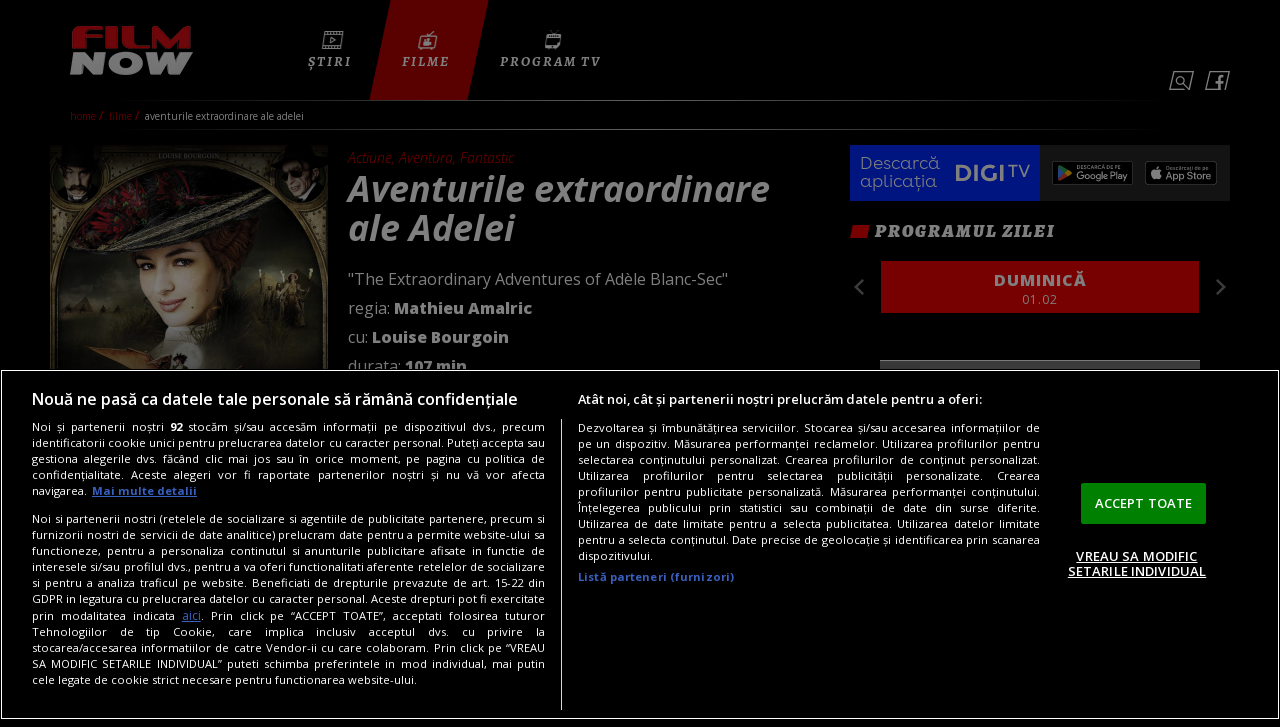

--- FILE ---
content_type: text/html; charset=UTF-8
request_url: https://www.filmnow.ro/filme/aventurile-extraordinare-ale-adelei-41869
body_size: 17000
content:
<!DOCTYPE html>
<html lang="ro">
<head>

            

<!-- BEGIN: "FrontendUiMain\View\Helper\WidgetHeadAssets"; -->


<meta charset="utf-8">
<meta name="referrer" content="origin-when-crossorigin">
<meta name="viewport" content="width=device-width, initial-scale=1.0">
<meta name="google-site-verification" content="btmuYLn_4U4t9-Ma3Pic4yPi0bdQpYXrO6nH5fO-brg" />
<meta http-equiv="x-ua-compatible" content="ie=edge">

<!-- BEGIN CookiePro HEAD --> 
<!-- CookiePro Cookies Consent Notice start for filmnow.ro -->
                <script src="https://cookie-cdn.cookiepro.com/scripttemplates/otSDKStub.js"  type="text/javascript" charset="UTF-8" data-domain-script="8694174c-b51d-4236-a6b7-686b56352843" ></script>
            <!-- CookiePro Cookies Consent Notice end for filmnow.ro --> 
<!-- END CookiePro HEAD --> 
<!-- BEGIN Seo HEAD --> 
<title>The Extraordinary Adventures of Adèle Blanc-Sec - Aventurile extraordinare ale Adelei (2011)</title> 
<meta name="description" content="Filmul spune povestea lui Adèle Blanc-Sec, o întreprinzătoare tânără jurnalistă care nu se dă în lături de la nimic pentru a-și atinge planurile." /> 
<link rel="canonical" href="https://www.filmnow.ro/filme/aventurile-extraordinare-ale-adelei-41869" /> 
<!-- END Seo HEAD --> 
<!-- BEGIN Facebook HEAD --> 
<meta property="og:title" content="Aventurile extraordinare ale Adelei" /> 
<meta property="og:description" content="Filmul spune povestea lui Adèle Blanc-Sec, o întreprinzătoare tânără jurnalistă care nu se dă în lături de la nimic pentru a-și atinge planurile. " /> 
<meta property="og:url" content="https://www.filmnow.ro/filme/aventurile-extraordinare-ale-adelei-41869" /> 
<meta property="og:type" content="website" /> 
<meta name="og:image" content="https://s.iw.ro/gateway/g/ZmlsZVNvdXJjZT1odHRwJTNBJTJGJTJG/c3RvcmFnZWZpbG1ub3cucmNzLXJkcy5y/byUyRnN0b3JhZ2UlMkYyMDE5JTJGMDgl/MkYyNiUyRjExMDU1NDBfMTEwNTU0MF9h/ZGVsZS5qcGcmdz01NjAmaD0yOTImaGFz/aD1mZTc3NzYyMjFjOWRiMWRhMzVjY2Q3N2ZiMDhiMWZhMA==.thumb.jpg" /> 
<!-- END Facebook HEAD --> 
<!-- BEGIN GTM HEAD --> 
            <script type="text/javascript">
            console.log("%c GDPR: GTM is disabled!", "background:#f00;color:#000;font-size:20px");
            </script> 
<!-- END GTM HEAD --> 
<!-- BEGIN Sati HEAD --> 
<meta name="cXenseParse:pageclass" content="article"/><meta name="cXenseParse:url" content="https://www.filmnow.ro/filme/aventurile-extraordinare-ale-adelei-41869"/> 
        <!-- Cxense SATI script 2.1 begin -->
        <script src="//scdn.cxense.com/cx.js"></script>			
        <script async src="//code3.adtlgc.com/js/sati_init.js"></script>      
        <script>            
            var cX = cX || { options: { consent: true } };            
            cX.callQueue = cX.callQueue || [];
            cX.callQueue.push(['requireConsent']);                
            cX.callQueue.push(['invoke', function() {
                setSATIConsent();
            }]);                
            cX.callQueue.push(['setSiteId', '1147566219530262561']);
            cX.callQueue.push(['setCustomParameters', {"brt-lvl1-category":"filme","video_articol":"nu"}]);
            function setSATIConsent() {
                cX.setConsent({ pv: true, segment: false, ad: false });
            }
        </script>
       
        <!--Cxense SATI script 2.1 end -->
        <script>
            function SATI_TrackView(locationURL, referrerURL) {
                
                function initSati() {
                
                    let myPromise = new Promise(function(resolve, myReject) {
                        let req = new XMLHttpRequest();
                        req.open('GET', "/static/js/app/ads.js");
                        req.onload = function() {
                            if (req.status == 200) {resolve('No');} 
                            else {resolve("Yes");}
                        };
                        req.onerror = function() {
                            resolve('Yes')
                        };
                        req.send();
               
                    });
                
                    myPromise.then(
                        function(value) {                                             
                            
                            if (locationURL === referrerURL) {
                                return;
                            }
                            
                            var customParamsCfg = {};
                            
                            try {
                                customParamsCfg = document.getElementById("trackingCfg").textContent;
                                customParamsCfg = JSON.parse(customParamsCfg);
                            } catch(e) {
                            }
           
                            customParamsCfg = customParamsCfg.sati || {};
                            console.log(customParamsCfg);   

                            window.cX = window.cX || {};
                            cX.callQueue = cX.callQueue || [];
                            
                            cX.callQueue.push(['initializePage']);
                            cX.callQueue.push(['setSiteId', '1147566219530262561']);
                            cX.callQueue.push(['setCustomParameters', customParamsCfg]);
                            cX.callQueue.push(['sendPageViewEvent', { 'location': locationURL, 'referrer':referrerURL}]);
                
                            cX.callQueue.push(['invoke', function () {
                                let isAdBlockDetected = value;
                                console.log('HasAdBlock : ' + isAdBlockDetected);
                                cX.setEventAttributes({origin: 'brt-adblock', persistedQueryId: 'fcadb0c22bec63a3e94af5a65644fc6b869880e0'});
                                cX.sendEvent('adBlockerDetection', {adBlockerDetected: isAdBlockDetected});
                                document.getElementById('status').innerHTML = isAdBlockDetected;
                            }]);
                        },
                    );
                }
                
                initSati();             
            };

            </script>
        <!--Cxense SATI script 2.1 end --> 
            <script>
                console.group('GDPR SATI');
                console.info("%c pv=true", "color:#008000;font-size:16px");            console.info("%c segment=false", "color:#f00;font-size:16px");            console.info("%c ad=false", "color:#f00;font-size:16px");            console.groupEnd();
        </script> 
<!-- END Sati HEAD -->
<meta property="fb:app_id" content="297294500656642" />
<meta property="generatedTime" content="01:19:30">

<link href="https://www.filmnow.ro/rss" rel="alternate" type="application/rss+xml" title="RSS 2.0" />
<link href="https://fonts.googleapis.com/css?family=Alegreya+SC:400i,700i,900i%7COpen+Sans:300,300i,400,400i,600,600i,700,700i,800,800i&amp;subset=latin-ext" rel="stylesheet">
<link href="/static/theme-repo/bin/css/main.css?cache=release-20260201-01-40" type="text/css" rel="stylesheet">

<script type="text/javascript">window.appCfg = {"baseUrl":"\/\/www.filmnow.ro","assetsBaseUrl":"\/\/www.filmnow.ro\/static\/theme-repo\/bin\/","assetsBaseDevUrl":"\/\/www.filmnow.ro\/static\/theme-repo\/bin\/..\/src\/","mobileAssetsBaseUrl":null,"mobileAssetsBaseDevUrl":null,"assetsEnv":"desktop","redirEnvActive":false,"cookiesLink":"\/static\/doc\/Privacy-Notice-FilmNow.pdf?cache=release-20260201-01-40"};</script>

<script type="application/ld+json">
{"@context":"http:\/\/schema.org","@type":"Organization","name":"FilmNow","url":"https:\/\/www.filmnow.ro\/","logo":{"@type":"ImageObject","url":"https:\/\/www.filmnow.ro\/static\/theme-repo\/bin\/images\/logo-filmnow.png"},"sameAs":["https:\/\/www.facebook.com\/FilmNowRO\/"]}</script>

<script type="application/ld+json">
{"@context":"http:\/\/schema.org","@type":"WebSite","url":"https:\/\/www.filmnow.ro\/","name":"FilmNow","potentialAction":{"@type":"SearchAction","target":"https:\/\/www.filmnow.ro\/cautare?q={q}","query-input":"required name=q"}}</script>

<link rel="profile" href="http://www.w3.org/2005/10/profile">

<link rel="apple-touch-icon" sizes="180x180" href="https://www.filmnow.ro/apple-touch-icon.png">
<link rel="icon" type="image/png" sizes="32x32" href="https://www.filmnow.ro/favicon-32x32.png">
<link rel="icon" type="image/png" sizes="16x16" href="https://www.filmnow.ro/favicon-16x16.png">
<link rel="manifest" href="https://www.filmnow.ro/manifest.json?v=1">
<link rel="mask-icon" href="https://www.filmnow.ro/safari-pinned-tab.svg?v=1" color="#f00000">
<link rel="shortcut icon" href="https://www.filmnow.ro/favicon.ico?v=1">
<meta name="apple-mobile-web-app-title" content="Film Now">
<meta name="application-name" content="Film Now">
<meta name="theme-color" content="#000000">


<!-- COLLECT: [base64] -->

<!-- END: "FrontendUiMain\View\Helper\WidgetHeadAssets" -->


<script async="async" src="https://www.googletagservices.com/tag/js/gpt.js"></script> <script> var googletag = googletag || {}; googletag.cmd = googletag.cmd || []; </script><script type="text/javascript"> googletag.cmd.push(function() { googletag.defineSlot("/124748474/970x250-DigiFilm", [[970,250],[728,90],[1440,600],[1,1]], "div-gpt-ad-1528803039582-0").setTargeting("Categorii-FilmNow", ["/filme/aventurile-extraordinare-ale-adelei-41869"]).defineSizeMapping(googletag.sizeMapping().addSize([1440,0], [[970,250],[728,90],[1440,600],[1,1]]).addSize([970,0], [[970,250],[728,90],[1440,600],[1,1]]).addSize([768,0], [[970,250],[728,90],[1440,600],[1,1]]).addSize([0,0], [1,1]).build()).addService(googletag.pubads());
 googletag.defineSlot("/124748474/300x250-ap1-DigiFilm", [[300,250],[336,280],[730,410],[1,1]], "div-gpt-ad-1528803039582-3").setTargeting("Categorii-FilmNow", ["/filme/aventurile-extraordinare-ale-adelei-41869"]).defineSizeMapping(googletag.sizeMapping().addSize([1200,0], [[300,250],[336,280],[730,410],[1,1]]).addSize([768,0], [[300,250],[336,280],[1,1]]).addSize([0,0], [1,1]).build()).addService(googletag.pubads());
 googletag.defineSlot("/124748474/300x250p1-m.FilmNow", [[336,280],[1,1],[300,250],[300,600]], "div-gpt-ad-1528803039582-5").setTargeting("Categorii-FilmNow", ["/filme/aventurile-extraordinare-ale-adelei-41869"]).defineSizeMapping(googletag.sizeMapping().addSize([768,0], []).addSize([336,0], [[336,280],[1,1],[300,250],[300,600]]).addSize([320,0], [[1,1],[300,250],[300,600]]).addSize([0,0], [1,1]).build()).addService(googletag.pubads());
 googletag.defineSlot("/124748474/300x250p3-m.FilmNow", [[336,280],[1,1],[300,250],[300,600]], "div-gpt-ad-1528803039582-7").setTargeting("Categorii-FilmNow", ["/filme/aventurile-extraordinare-ale-adelei-41869"]).defineSizeMapping(googletag.sizeMapping().addSize([768,0], []).addSize([336,0], [[336,280],[1,1],[300,250]]).addSize([320,0], [[1,1],[300,250]]).addSize([0,0], [1,1]).build()).addService(googletag.pubads());
 googletag.defineSlot("/124748474/300x250-p1-DigiFilm", [[300,600],[300,250],[1,1]], "div-gpt-ad-1528803039582-1").setTargeting("Categorii-FilmNow", ["/filme/aventurile-extraordinare-ale-adelei-41869"]).defineSizeMapping(googletag.sizeMapping().addSize([768,0], [[300,600],[300,250],[1,1]]).addSize([0,0], [1,1]).build()).addService(googletag.pubads());
 googletag.defineSlot("/124748474/300x250-p2-DigiFilm", [[1,1],[300,250]], "div-gpt-ad-1528803039582-2").setTargeting("Categorii-FilmNow", ["/filme/aventurile-extraordinare-ale-adelei-41869"]).defineSizeMapping(googletag.sizeMapping().addSize([768,0], [[1,1],[300,250]]).addSize([0,0], [1,1]).build()).addService(googletag.pubads());
 googletag.defineSlot("/124748474/300x250p4-m.FilmNow", [[336,280],[1,1],[300,250],[300,600]], "div-gpt-ad-1528803039582-8").setTargeting("Categorii-FilmNow", ["/filme/aventurile-extraordinare-ale-adelei-41869"]).defineSizeMapping(googletag.sizeMapping().addSize([768,0], []).addSize([336,0], [[336,280],[1,1],[300,250]]).addSize([320,0], [[1,1],[300,250]]).addSize([0,0], [1,1]).build()).addService(googletag.pubads());
 googletag.defineSlot("/124748474/970x250_p2-FilmNow", [[1,1],[728,90],[970,250]], "div-gpt-ad-1540976298333-0").setTargeting("Categorii-FilmNow", ["/filme/aventurile-extraordinare-ale-adelei-41869"]).defineSizeMapping(googletag.sizeMapping().addSize([970,0], [[1,1],[728,90],[970,250]]).addSize([768,0], [[1,1],[728,90]]).addSize([0,0], [1,1]).build()).addService(googletag.pubads());
 googletag.pubads().collapseEmptyDivs(); googletag.pubads().setRequestNonPersonalizedAds(1); googletag.pubads().setCookieOptions(0); googletag.enableServices(); }); console.info("Personalized adds DISABLED"); </script>
</head>

<body>
    

<!-- BEGIN: "FrontendUiMain\View\Helper\WidgetBodyHeader"; -->


<header class="header">
    <div class="container">
        <div class="header-logo">
            <a href="/" class="logo">Film Now</a>
        </div>
        <button type="button" class="btn-nav nav-trigger"><span></span></button>
        <div class="nav">
            <div class="nav-wrapper">

                

<!-- BEGIN: "FrontendUiMain\View\Helper\WidgetHeadCurrentFilm"; -->



<!-- COLLECT: [base64] -->

<!-- END: "FrontendUiMain\View\Helper\WidgetHeadCurrentFilm" -->

                <nav class="menu">
                    <ul class="nav-menu">
                        <li class="nav-menu-item">
                            <a href="/stiri" title="Știri" class="nav-menu-item-link ">
                                <i class="nav-menu-item-link-icon" style="background-image:url('/static/theme-repo/bin/images/icon-menu-news.png'"></i>
                                <span class="nav-menu-item-link-text">Știri</span>
                            </a>
                        </li>
                        <li class="nav-menu-item">
                            <a href="/filme" title="Filme" class="nav-menu-item-link active">
                                <i class="nav-menu-item-link-icon" style="background-image:url('/static/theme-repo/bin/images/icon-menu-recommendations.png');"></i>
                                <span class="nav-menu-item-link-text">Filme</span>
                            </a>
                        </li>
                        <li class="nav-menu-item">
                            <a href="/program" title="Program TV" class="nav-menu-item-link ">
                                <i class="nav-menu-item-link-icon" style="background-image:url('/static/theme-repo/bin/images/icon-menu-program-tv.png');"></i>
                                <span class="nav-menu-item-link-text">Program TV</span>
                            </a>
                        </li>
                    </ul>
                </nav>
                <div class="header-right">
                    <div class="header-search">
                        <a href="#" class="search-trigger" title="Caută">Caută</a>
                        <form method="get" action="/cautare" class="form-wrapper header-search-form">
                            <input type="search" name="q" id="header-search-form-input" class="header-search-form-input" placeholder="Introdu un cuvant de cautare">
                            <input type="submit" id="header-search-form-submit" class="header-search-form-submit" value="Caută">
                        </form>
                    </div>
                    <nav class="header-social">
                        <a href="https://www.facebook.com/FilmNowRO/" target="_blank" title="Facebook" class="header-social-link header-social-link-fb"><span></span></a>
                    </nav>
                </div>
            </div>
        </div>
    </div>
</header>

<!-- COLLECT: [base64] -->

<!-- END: "FrontendUiMain\View\Helper\WidgetBodyHeader" -->


    <main>
    <!-- BEGIN TRACKING CFG INLINE --><script id="trackingCfg" type="text/template">{"sati":{"brt-lvl1-category":"filme","video_articol":"nu"}}</script><!-- BEGIN TRACKING CFG INLINE -->    

<!-- BEGIN: "FrontendUiMain\View\Helper\WidgetGeneralBreadcrumbs"; -->


<section class="section-nospace">
    <div class="container">
        <nav class="breadcrumbs">
            <ul class="list">
                                    <li class="list-item">
                        <a href="https://www.filmnow.ro/" title="Home">
                            Home                        </a>
                    </li>
                                    <li class="list-item">
                        <a href="https://www.filmnow.ro/filme" title="filme">
                            filme                        </a>
                    </li>
                                    <li class="list-item">
                        <a href="https://www.filmnow.ro/filme/aventurile-extraordinare-ale-adelei-41869" title="Aventurile extraordinare ale Adelei">
                            Aventurile extraordinare ale Adelei                        </a>
                    </li>
                            </ul>
        </nav>
    </div>
</section>
    <script type="application/ld+json">{
    "@context": "http://schema.org",
    "@type": "BreadcrumbList",
    "itemListElement": [{"@type":"ListItem","position":0,"item":{"@id":"https:\/\/www.filmnow.ro\/","name":"Home"}},{"@type":"ListItem","position":1,"item":{"@id":"https:\/\/www.filmnow.ro\/filme","name":"filme"}},{"@type":"ListItem","position":2,"item":{"@id":"https:\/\/www.filmnow.ro\/filme\/aventurile-extraordinare-ale-adelei-41869","name":"Aventurile extraordinare ale Adelei"}}]}
    </script>
    
<!-- COLLECT: [base64] -->

<!-- END: "FrontendUiMain\View\Helper\WidgetGeneralBreadcrumbs" -->


    <div class="ad-branding">
        

<!-- BEGIN: "FrontendCoreBase\View\Helper\AppAdsWidget"; -->


<div class="ad-wrapper">
    <div class="ad-container">
        <!-- /124748474/970x250-DigiFilm -->
        <div id="div-gpt-ad-1528803039582-0">
            <script type="text/javascript"> googletag.cmd.push( function() { googletag.display("div-gpt-ad-1528803039582-0"); }); </script>        </div>
    </div>
</div>



<!-- COLLECT: [base64] -->

<!-- END: "FrontendCoreBase\View\Helper\AppAdsWidget" -->

    </div>

    <section class="section-nospace">
        <div class="container">
            <div class="flex flex-stretch">
                <div class="col-8 col-md-7 col-sm-12">
                    <div class="article-thumb-portrait">
                        <article class="article article-thumb">
                                                            <img src="https://s.iw.ro/gateway/g/ZmlsZVNvdXJjZT1odHRwJTNBJTJGJTJG/c3RvcmFnZWZpbG1ub3cucmNzLXJkcy5y/byUyRnN0b3JhZ2UlMkYyMDE5JTJGMDgl/MkYyNiUyRjExMDU1NDBfMTEwNTU0MF9h/ZGVsZS5qcGcmdz0yNzgmaD00MDAmaGFz/aD1mODViN2QzMTVlZTM5MzY4OWIwZDExZDI0NjZlNmM0Mg==.thumb.jpg" alt="adele">
                                                        <nav class="page-social page-social-share">
                                <a href="#" title="Facebook" class="page-social-link page-social-link-fb"><span></span></a>
                            </nav>
                                                    </article>
                                                    <mark>Actiune, Aventura, Fantastic</mark>
                                                <h1>Aventurile extraordinare ale Adelei</h1>
                        <div class="page-content-description">
                                                        <p>"The Extraordinary Adventures of Adèle Blanc-Sec"</p>
                            
                            

<!-- BEGIN: "FrontendUiMain\View\Helper\WidgetBroadcastHoursArticle"; -->



<!-- COLLECT: [base64] -->

<!-- END: "FrontendUiMain\View\Helper\WidgetBroadcastHoursArticle" -->


                                                        <p>regia: <strong>Mathieu Amalric</strong></p>
                            
                                                        <p>cu: <strong>Louise Bourgoin</strong></p>
                            
                                                        <p>durata: <strong>107 min</strong></p>
                            
                                                        <p>an: <strong>2011</strong></p>
                            
                        </div>
                    </div>

                    <div class="page-content article-page-content">
                        <!-- BEGIN GTM HEAD --> 
<!-- END GTM HEAD --> 
<!-- BEGIN SATI INLINE --> 
<script> 
var ad = document.createElement('div'); 
ad.id = 'AdSense'; 
ad.className = 'AdSense'; 
ad.style.display = 'block'; 
ad.style.position = 'absolute'; 
ad.style.top = '-1px'; 
ad.style.height = '1px'; 
document.body.appendChild(ad); 
</script> 
<!-- END SATI INLINE --> 
<!-- BEGIN Facebook INLINE --> 
<!-- END Facebook INLINE --> 
<!-- BEGIN PageMeta INLINE --> 
            <script class="app-entity-meta-cfg" type="text/template">
                {"section":"article","identity":"41869","url":"https:\/\/www.filmnow.ro\/filme\/aventurile-extraordinare-ale-adelei-41869"}
            </script> 
<!-- END PageMeta INLINE -->                        

<!-- BEGIN: "FrontendUiMain\View\Helper\WidgetArticleBullets"; -->


<ul class="bullets">
    <li><p><strong><a href="/program" data-skip-linkfix="1"><em>În acest weekend, nu rata " Borderlands"</em><em>, pe Film Now!</em></a></strong></p></li>
    </ul>
<!-- COLLECT: [base64] -->

<!-- END: "FrontendUiMain\View\Helper\WidgetArticleBullets" -->

                        

<!-- BEGIN: "FrontendCoreBase\View\Helper\AppAdsWidget"; -->


<div class="ad-wrapper">
    <div class="ad-container">
        <!-- /124748474/300x250-ap1-DigiFilm -->
        <div id="div-gpt-ad-1528803039582-3">
            <script type="text/javascript"> googletag.cmd.push( function() { googletag.display("div-gpt-ad-1528803039582-3"); }); </script>        </div>
    </div>
</div>



<!-- COLLECT: [base64] -->

<!-- END: "FrontendCoreBase\View\Helper\AppAdsWidget" -->

                        

<!-- BEGIN: "FrontendCoreBase\View\Helper\AppAdsWidget"; -->


<div class="ad-wrapper">
    <div class="ad-container">
        <!-- /124748474/300x250p1-m.FilmNow -->
        <div id="div-gpt-ad-1528803039582-5">
            <script type="text/javascript"> googletag.cmd.push( function() { googletag.display("div-gpt-ad-1528803039582-5"); }); </script>        </div>
    </div>
</div>



<!-- COLLECT: [base64] -->

<!-- END: "FrontendCoreBase\View\Helper\AppAdsWidget" -->

                        

<!-- BEGIN: "FrontendUiCommon\View\Helper\WidgetStructureMicrodata"; -->


<script type="application/ld+json">{"@context":"http:\/\/schema.org","@type":"Movie","@id":"https:\/\/www.filmnow.ro\/filme\/aventurile-extraordinare-ale-adelei-41869","name":"The Extraordinary Adventures of Ad\u00e8le Blanc-Sec","alternateName":"Aventurile extraordinare ale Adelei","description":"Filmul spune povestea lui Ad\u00e8le Blanc-Sec, o \u00eentreprinz\u0103toare t\u00e2n\u0103r\u0103 jurnalist\u0103 care nu se d\u0103 \u00een l\u0103turi de la nimic pentru a-\u0219i atinge planurile. ","url":"https:\/\/www.filmnow.ro\/filme\/aventurile-extraordinare-ale-adelei-41869","dateCreated":"Mon, 26 Aug 2019 13:46:34 +0300","actor":[{"@type":"Person","name":"Louise Bourgoin"}],"director":{"@type":"Person","name":"Mathieu Amalric"},"image":{"@type":"ImageObject","url":"https:\/\/s.iw.ro\/gateway\/g\/ZmlsZVNvdXJjZT1odHRwJTNBJTJGJTJG\/c3RvcmFnZWZpbG1ub3cucmNzLXJkcy5y\/byUyRnN0b3JhZ2UlMkYyMDE5JTJGMDgl\/MkYyNiUyRjExMDU1NDBfMTEwNTU0MF9h\/ZGVsZS5qcGcmaGFzaD1iZmJhZmE1OGQ3MDZkMDg4ZTJjZTRiMDU4YzE4NjkwOA==.jpg"}}</script>
<!-- COLLECT: [base64] -->

<!-- END: "FrontendUiCommon\View\Helper\WidgetStructureMicrodata" -->


                        <p>Actiunea are loc in 1912, când Adèle Blanc-Sec, aflată în Egipt, "deranjează" de la locul lor o mulțime de mumii, în timp ce înapoi în Franța, un exponat al unui muzeu de istorie provoacă groază printre parizieni. Adèle va ajunge cumva să se ocupe și de această problemă.</p>
                        

<!-- BEGIN: "FrontendUiMain\View\Helper\WidgetCrossDigiroCampaign"; -->



<!-- COLLECT: [base64] -->

<!-- END: "FrontendUiMain\View\Helper\WidgetCrossDigiroCampaign" -->



<!-- BEGIN: "FrontendCoreBase\View\Helper\AppAdsWidget"; -->


<div class="ad-wrapper">
    <div class="ad-container">
        <!-- /124748474/300x250p3-m.FilmNow -->
        <div id="div-gpt-ad-1528803039582-7">
            <script type="text/javascript"> googletag.cmd.push( function() { googletag.display("div-gpt-ad-1528803039582-7"); }); </script>        </div>
    </div>
</div>



<!-- COLLECT: [base64] -->

<!-- END: "FrontendCoreBase\View\Helper\AppAdsWidget" -->


                    </div>
                </div>
                <div class="col-4 col-md-5 col-sm-12">

                    

<!-- BEGIN: "FrontendCoreBase\View\Helper\AppAdsWidget"; -->


<div class="ad-wrapper">
    <div class="ad-container">
        <!-- /124748474/300x250-p1-DigiFilm -->
        <div id="div-gpt-ad-1528803039582-1">
            <script type="text/javascript"> googletag.cmd.push( function() { googletag.display("div-gpt-ad-1528803039582-1"); }); </script>        </div>
    </div>
</div>



<!-- COLLECT: [base64] -->

<!-- END: "FrontendCoreBase\View\Helper\AppAdsWidget" -->


                    

<!-- BEGIN: "FrontendUiMain\View\Helper\WidgetSidebarProgramTv"; -->





<!-- BEGIN: "FrontendUiMain\View\Helper\WidgetBannerDigiTv"; -->


        <div class="widget-digitv small extra-small">
            <div class="widget-digitv-content">
                Descarcă aplicația <img src="/static/theme-repo/bin/images/digitv/digitv.svg" alt="DIGI TV" width="111" height="26" class="logo-digitv">
                <div class="digitv-app">
                    <a href="https://play.google.com/store/apps/details?id=ro.digionline.tv&hl=ro" target="_blank" class="btn-app play-store" rel="external"></a>
                    <a href="https://apps.apple.com/ro/app/digi-tv/id6503706210" target="_blank" class="btn-app app-store" rel="external"></a>
                </div>
            </div>
        </div>
        
<!-- COLLECT: [base64] -->

<!-- END: "FrontendUiMain\View\Helper\WidgetBannerDigiTv" -->


<h3 class="section-title">Programul Zilei</h3>
<div class="schedule-widget" id="schedule-widget-sidebar">
    <div class="schedule-widget-days">
                        <div class="schedule-widget-days-item"> duminică<span>01.02</span></div>
                            <div class="schedule-widget-days-item"> luni<span>02.02</span></div>
                            <div class="schedule-widget-days-item"> marți<span>03.02</span></div>
                            <div class="schedule-widget-days-item"> miercuri<span>04.02</span></div>
                            <div class="schedule-widget-days-item"> joi<span>05.02</span></div>
                            <div class="schedule-widget-days-item"> vineri<span>06.02</span></div>
                            <div class="schedule-widget-days-item"> sâmbătă<span>07.02</span></div>
                </div>
    <div class="schedule-widget-programs">
                        <div class="schedule-widget-programs-day">
                    <div class="schedule-widget-programs-item">
                        <div class="schedule-widget-programs-item-content">
                                                                                        <div class="schedule-widget-programs-item-content-element">
                                                                            <a href="/filme/raport-special-17355" class="schedule-widget-programs-item-content-element-link"></a>
                                                                        <span class="schedule-widget-programs-item-content-element-time">06:55</span>
                                    <span class="schedule-widget-programs-item-content-element-title">Raport special</span>
                                    <div class="schedule-widget-programs-item-content-element-progress"></div>
                                </div>
                                                            <div class="schedule-widget-programs-item-content-element">
                                                                        <span class="schedule-widget-programs-item-content-element-time">09:15</span>
                                    <span class="schedule-widget-programs-item-content-element-title">Garfield</span>
                                    <div class="schedule-widget-programs-item-content-element-progress"></div>
                                </div>
                                                            <div class="schedule-widget-programs-item-content-element">
                                                                            <a href="/filme/geostorm-pericol-global-44349" class="schedule-widget-programs-item-content-element-link"></a>
                                                                        <span class="schedule-widget-programs-item-content-element-time">10:55</span>
                                    <span class="schedule-widget-programs-item-content-element-title">Geostorm: Pericol Global</span>
                                    <div class="schedule-widget-programs-item-content-element-progress"></div>
                                </div>
                                                            <div class="schedule-widget-programs-item-content-element">
                                                                            <a href="/filme/top-gun-17461" class="schedule-widget-programs-item-content-element-link"></a>
                                                                        <span class="schedule-widget-programs-item-content-element-time">12:40</span>
                                    <span class="schedule-widget-programs-item-content-element-title">Top Gun</span>
                                    <div class="schedule-widget-programs-item-content-element-progress"></div>
                                </div>
                                                            <div class="schedule-widget-programs-item-content-element">
                                                                        <span class="schedule-widget-programs-item-content-element-time">14:25</span>
                                    <span class="schedule-widget-programs-item-content-element-title">Un cal de vis</span>
                                    <div class="schedule-widget-programs-item-content-element-progress"></div>
                                </div>
                                                            <div class="schedule-widget-programs-item-content-element">
                                                                        <span class="schedule-widget-programs-item-content-element-time">16:15</span>
                                    <span class="schedule-widget-programs-item-content-element-title">The King's Man: inceputul</span>
                                    <div class="schedule-widget-programs-item-content-element-progress"></div>
                                </div>
                                                            <div class="schedule-widget-programs-item-content-element">
                                                                        <span class="schedule-widget-programs-item-content-element-time">18:20</span>
                                    <span class="schedule-widget-programs-item-content-element-title">Pokemon Detectiv Pikachu</span>
                                    <div class="schedule-widget-programs-item-content-element-progress"></div>
                                </div>
                                                            <div class="schedule-widget-programs-item-content-element">
                                                                        <span class="schedule-widget-programs-item-content-element-time">20:00</span>
                                    <span class="schedule-widget-programs-item-content-element-title">Borderlands</span>
                                    <div class="schedule-widget-programs-item-content-element-progress"></div>
                                </div>
                                                            <div class="schedule-widget-programs-item-content-element">
                                                                        <span class="schedule-widget-programs-item-content-element-time">21:35</span>
                                    <span class="schedule-widget-programs-item-content-element-title">Evadatul</span>
                                    <div class="schedule-widget-programs-item-content-element-progress"></div>
                                </div>
                                                            <div class="schedule-widget-programs-item-content-element">
                                                                        <span class="schedule-widget-programs-item-content-element-time">23:45</span>
                                    <span class="schedule-widget-programs-item-content-element-title">BlackBerry</span>
                                    <div class="schedule-widget-programs-item-content-element-progress"></div>
                                </div>
                                                            <div class="schedule-widget-programs-item-content-element">
                                                                        <span class="schedule-widget-programs-item-content-element-time">00:40</span>
                                    <span class="schedule-widget-programs-item-content-element-title">Tarot</span>
                                    <div class="schedule-widget-programs-item-content-element-progress"></div>
                                </div>
                                                            <div class="schedule-widget-programs-item-content-element">
                                                                        <span class="schedule-widget-programs-item-content-element-time">02:10</span>
                                    <span class="schedule-widget-programs-item-content-element-title">Politistul din Beverly Hills</span>
                                    <div class="schedule-widget-programs-item-content-element-progress"></div>
                                </div>
                                                            <div class="schedule-widget-programs-item-content-element">
                                                                            <a href="/filme/corbul-17829" class="schedule-widget-programs-item-content-element-link"></a>
                                                                        <span class="schedule-widget-programs-item-content-element-time">03:50</span>
                                    <span class="schedule-widget-programs-item-content-element-title">Corbul</span>
                                    <div class="schedule-widget-programs-item-content-element-progress"></div>
                                </div>
                                                            <div class="schedule-widget-programs-item-content-element">
                                                                            <a href="/filme/doamna-din-apa-15655" class="schedule-widget-programs-item-content-element-link"></a>
                                                                        <span class="schedule-widget-programs-item-content-element-time">05:25</span>
                                    <span class="schedule-widget-programs-item-content-element-title">Doamna din apa</span>
                                    <div class="schedule-widget-programs-item-content-element-progress"></div>
                                </div>
                                                    </div>
                    </div>
                </div>
                            <div class="schedule-widget-programs-day">
                    <div class="schedule-widget-programs-item">
                        <div class="schedule-widget-programs-item-content">
                                                                                        <div class="schedule-widget-programs-item-content-element">
                                                                        <span class="schedule-widget-programs-item-content-element-time">07:25</span>
                                    <span class="schedule-widget-programs-item-content-element-title">Pokemon Detectiv Pikachu</span>
                                    <div class="schedule-widget-programs-item-content-element-progress"></div>
                                </div>
                                                            <div class="schedule-widget-programs-item-content-element">
                                                                        <span class="schedule-widget-programs-item-content-element-time">09:00</span>
                                    <span class="schedule-widget-programs-item-content-element-title">Balciul desertaciunilor</span>
                                    <div class="schedule-widget-programs-item-content-element-progress"></div>
                                </div>
                                                            <div class="schedule-widget-programs-item-content-element">
                                                                        <span class="schedule-widget-programs-item-content-element-time">11:15</span>
                                    <span class="schedule-widget-programs-item-content-element-title">Borderlands</span>
                                    <div class="schedule-widget-programs-item-content-element-progress"></div>
                                </div>
                                                            <div class="schedule-widget-programs-item-content-element">
                                                                        <span class="schedule-widget-programs-item-content-element-time">12:55</span>
                                    <span class="schedule-widget-programs-item-content-element-title">Calatoria catre Bethlehem</span>
                                    <div class="schedule-widget-programs-item-content-element-progress"></div>
                                </div>
                                                            <div class="schedule-widget-programs-item-content-element">
                                                                        <span class="schedule-widget-programs-item-content-element-time">16:40</span>
                                    <span class="schedule-widget-programs-item-content-element-title">Cadoul</span>
                                    <div class="schedule-widget-programs-item-content-element-progress"></div>
                                </div>
                                                            <div class="schedule-widget-programs-item-content-element">
                                                                            <a href="/filme/baieti-rai-15255" class="schedule-widget-programs-item-content-element-link"></a>
                                                                        <span class="schedule-widget-programs-item-content-element-time">18:05</span>
                                    <span class="schedule-widget-programs-item-content-element-title">Baieti rai</span>
                                    <div class="schedule-widget-programs-item-content-element-progress"></div>
                                </div>
                                                            <div class="schedule-widget-programs-item-content-element">
                                                                            <a href="/filme/dune-partea-ii-222323" class="schedule-widget-programs-item-content-element-link"></a>
                                                                        <span class="schedule-widget-programs-item-content-element-time">20:00</span>
                                    <span class="schedule-widget-programs-item-content-element-title">Dune: Partea II</span>
                                    <div class="schedule-widget-programs-item-content-element-progress"></div>
                                </div>
                                                            <div class="schedule-widget-programs-item-content-element">
                                                                        <span class="schedule-widget-programs-item-content-element-time">22:35</span>
                                    <span class="schedule-widget-programs-item-content-element-title">Fundamentalistul</span>
                                    <div class="schedule-widget-programs-item-content-element-progress"></div>
                                </div>
                                                            <div class="schedule-widget-programs-item-content-element">
                                                                        <span class="schedule-widget-programs-item-content-element-time">00:25</span>
                                    <span class="schedule-widget-programs-item-content-element-title">Jocul regal</span>
                                    <div class="schedule-widget-programs-item-content-element-progress"></div>
                                </div>
                                                            <div class="schedule-widget-programs-item-content-element">
                                                                            <a href="/filme/autostopistul-17159" class="schedule-widget-programs-item-content-element-link"></a>
                                                                        <span class="schedule-widget-programs-item-content-element-time">02:10</span>
                                    <span class="schedule-widget-programs-item-content-element-title">Autostopistul</span>
                                    <div class="schedule-widget-programs-item-content-element-progress"></div>
                                </div>
                                                            <div class="schedule-widget-programs-item-content-element">
                                                                            <a href="/filme/o-calatorie-cu-miza-mare-19853" class="schedule-widget-programs-item-content-element-link"></a>
                                                                        <span class="schedule-widget-programs-item-content-element-time">03:30</span>
                                    <span class="schedule-widget-programs-item-content-element-title">O calatorie cu miza mare</span>
                                    <div class="schedule-widget-programs-item-content-element-progress"></div>
                                </div>
                                                            <div class="schedule-widget-programs-item-content-element">
                                                                        <span class="schedule-widget-programs-item-content-element-time">05:15</span>
                                    <span class="schedule-widget-programs-item-content-element-title">Joe</span>
                                    <div class="schedule-widget-programs-item-content-element-progress"></div>
                                </div>
                                                    </div>
                    </div>
                </div>
                            <div class="schedule-widget-programs-day">
                    <div class="schedule-widget-programs-item">
                        <div class="schedule-widget-programs-item-content">
                                                                                        <div class="schedule-widget-programs-item-content-element">
                                                                        <span class="schedule-widget-programs-item-content-element-time">07:10</span>
                                    <span class="schedule-widget-programs-item-content-element-title">Scrisori scandaloase</span>
                                    <div class="schedule-widget-programs-item-content-element-progress"></div>
                                </div>
                                                            <div class="schedule-widget-programs-item-content-element">
                                                                        <span class="schedule-widget-programs-item-content-element-time">08:45</span>
                                    <span class="schedule-widget-programs-item-content-element-title">Cadoul</span>
                                    <div class="schedule-widget-programs-item-content-element-progress"></div>
                                </div>
                                                            <div class="schedule-widget-programs-item-content-element">
                                                                            <a href="/filme/dune-partea-ii-222323" class="schedule-widget-programs-item-content-element-link"></a>
                                                                        <span class="schedule-widget-programs-item-content-element-time">10:10</span>
                                    <span class="schedule-widget-programs-item-content-element-title">Dune: Partea II</span>
                                    <div class="schedule-widget-programs-item-content-element-progress"></div>
                                </div>
                                                            <div class="schedule-widget-programs-item-content-element">
                                                                        <span class="schedule-widget-programs-item-content-element-time">12:45</span>
                                    <span class="schedule-widget-programs-item-content-element-title">Stan si Ollie</span>
                                    <div class="schedule-widget-programs-item-content-element-progress"></div>
                                </div>
                                                            <div class="schedule-widget-programs-item-content-element">
                                                                        <span class="schedule-widget-programs-item-content-element-time">14:20</span>
                                    <span class="schedule-widget-programs-item-content-element-title">Labirintul: Evadarea</span>
                                    <div class="schedule-widget-programs-item-content-element-progress"></div>
                                </div>
                                                            <div class="schedule-widget-programs-item-content-element">
                                                                        <span class="schedule-widget-programs-item-content-element-time">16:05</span>
                                    <span class="schedule-widget-programs-item-content-element-title">in asteptarea lui Bojangles</span>
                                    <div class="schedule-widget-programs-item-content-element-progress"></div>
                                </div>
                                                            <div class="schedule-widget-programs-item-content-element">
                                                                        <span class="schedule-widget-programs-item-content-element-time">18:05</span>
                                    <span class="schedule-widget-programs-item-content-element-title">Aquaman si regatul pierdut</span>
                                    <div class="schedule-widget-programs-item-content-element-progress"></div>
                                </div>
                                                            <div class="schedule-widget-programs-item-content-element">
                                                                        <span class="schedule-widget-programs-item-content-element-time">20:00</span>
                                    <span class="schedule-widget-programs-item-content-element-title">Cineva ca tine</span>
                                    <div class="schedule-widget-programs-item-content-element-progress"></div>
                                </div>
                                                            <div class="schedule-widget-programs-item-content-element">
                                                                        <span class="schedule-widget-programs-item-content-element-time">22:00</span>
                                    <span class="schedule-widget-programs-item-content-element-title">Doctor Sleep</span>
                                    <div class="schedule-widget-programs-item-content-element-progress"></div>
                                </div>
                                                            <div class="schedule-widget-programs-item-content-element">
                                                                        <span class="schedule-widget-programs-item-content-element-time">01:20</span>
                                    <span class="schedule-widget-programs-item-content-element-title">Pe picior mare</span>
                                    <div class="schedule-widget-programs-item-content-element-progress"></div>
                                </div>
                                                            <div class="schedule-widget-programs-item-content-element">
                                                                        <span class="schedule-widget-programs-item-content-element-time">03:10</span>
                                    <span class="schedule-widget-programs-item-content-element-title">Omul din intuneric 2</span>
                                    <div class="schedule-widget-programs-item-content-element-progress"></div>
                                </div>
                                                            <div class="schedule-widget-programs-item-content-element">
                                                                        <span class="schedule-widget-programs-item-content-element-time">04:40</span>
                                    <span class="schedule-widget-programs-item-content-element-title">Predators</span>
                                    <div class="schedule-widget-programs-item-content-element-progress"></div>
                                </div>
                                                    </div>
                    </div>
                </div>
                            <div class="schedule-widget-programs-day">
                    <div class="schedule-widget-programs-item">
                        <div class="schedule-widget-programs-item-content">
                                                                                        <div class="schedule-widget-programs-item-content-element">
                                                                        <span class="schedule-widget-programs-item-content-element-time">08:50</span>
                                    <span class="schedule-widget-programs-item-content-element-title">Cineva ca tine</span>
                                    <div class="schedule-widget-programs-item-content-element-progress"></div>
                                </div>
                                                            <div class="schedule-widget-programs-item-content-element">
                                                                            <a href="/filme/karate-kid-16755" class="schedule-widget-programs-item-content-element-link"></a>
                                                                        <span class="schedule-widget-programs-item-content-element-time">10:50</span>
                                    <span class="schedule-widget-programs-item-content-element-title">Karate Kid</span>
                                    <div class="schedule-widget-programs-item-content-element-progress"></div>
                                </div>
                                                            <div class="schedule-widget-programs-item-content-element">
                                                                            <a href="/filme/moneyball-arta-de-a-invinge-17699" class="schedule-widget-programs-item-content-element-link"></a>
                                                                        <span class="schedule-widget-programs-item-content-element-time">13:05</span>
                                    <span class="schedule-widget-programs-item-content-element-title">Moneyball: Arta de a invinge</span>
                                    <div class="schedule-widget-programs-item-content-element-progress"></div>
                                </div>
                                                            <div class="schedule-widget-programs-item-content-element">
                                                                        <span class="schedule-widget-programs-item-content-element-time">15:10</span>
                                    <span class="schedule-widget-programs-item-content-element-title">testoasele Ninja: Haosul mutantilor</span>
                                    <div class="schedule-widget-programs-item-content-element-progress"></div>
                                </div>
                                                            <div class="schedule-widget-programs-item-content-element">
                                                                            <a href="/filme/elibereaza-l-pe-guy-200667" class="schedule-widget-programs-item-content-element-link"></a>
                                                                        <span class="schedule-widget-programs-item-content-element-time">16:45</span>
                                    <span class="schedule-widget-programs-item-content-element-title">Elibereaza-l pe Guy</span>
                                    <div class="schedule-widget-programs-item-content-element-progress"></div>
                                </div>
                                                            <div class="schedule-widget-programs-item-content-element">
                                                                        <span class="schedule-widget-programs-item-content-element-time">18:35</span>
                                    <span class="schedule-widget-programs-item-content-element-title">De Craciun nu stam acasa!</span>
                                    <div class="schedule-widget-programs-item-content-element-progress"></div>
                                </div>
                                                            <div class="schedule-widget-programs-item-content-element">
                                                                        <span class="schedule-widget-programs-item-content-element-time">20:00</span>
                                    <span class="schedule-widget-programs-item-content-element-title">Planeta Maimutelor: Invazia</span>
                                    <div class="schedule-widget-programs-item-content-element-progress"></div>
                                </div>
                                                            <div class="schedule-widget-programs-item-content-element">
                                                                            <a href="/filme/joker-72894" class="schedule-widget-programs-item-content-element-link"></a>
                                                                        <span class="schedule-widget-programs-item-content-element-time">21:40</span>
                                    <span class="schedule-widget-programs-item-content-element-title">Joker</span>
                                    <div class="schedule-widget-programs-item-content-element-progress"></div>
                                </div>
                                                            <div class="schedule-widget-programs-item-content-element">
                                                                            <a href="/filme/elysium-19246" class="schedule-widget-programs-item-content-element-link"></a>
                                                                        <span class="schedule-widget-programs-item-content-element-time">23:35</span>
                                    <span class="schedule-widget-programs-item-content-element-title">Elysium</span>
                                    <div class="schedule-widget-programs-item-content-element-progress"></div>
                                </div>
                                                            <div class="schedule-widget-programs-item-content-element">
                                                                        <span class="schedule-widget-programs-item-content-element-time">01:40</span>
                                    <span class="schedule-widget-programs-item-content-element-title">Anihilare</span>
                                    <div class="schedule-widget-programs-item-content-element-progress"></div>
                                </div>
                                                            <div class="schedule-widget-programs-item-content-element">
                                                                        <span class="schedule-widget-programs-item-content-element-time">03:30</span>
                                    <span class="schedule-widget-programs-item-content-element-title">Cosmar pe Elm Street</span>
                                    <div class="schedule-widget-programs-item-content-element-progress"></div>
                                </div>
                                                            <div class="schedule-widget-programs-item-content-element">
                                                                        <span class="schedule-widget-programs-item-content-element-time">05:00</span>
                                    <span class="schedule-widget-programs-item-content-element-title">Prietenie absoluta</span>
                                    <div class="schedule-widget-programs-item-content-element-progress"></div>
                                </div>
                                                    </div>
                    </div>
                </div>
                            <div class="schedule-widget-programs-day">
                    <div class="schedule-widget-programs-item">
                        <div class="schedule-widget-programs-item-content">
                                                                                        <div class="schedule-widget-programs-item-content-element">
                                                                            <a href="/filme/ultimul-playlist-cu-sunete-209389" class="schedule-widget-programs-item-content-element-link"></a>
                                                                        <span class="schedule-widget-programs-item-content-element-time">06:25</span>
                                    <span class="schedule-widget-programs-item-content-element-title">Ultimul playlist cu sunete</span>
                                    <div class="schedule-widget-programs-item-content-element-progress"></div>
                                </div>
                                                            <div class="schedule-widget-programs-item-content-element">
                                                                        <span class="schedule-widget-programs-item-content-element-time">08:00</span>
                                    <span class="schedule-widget-programs-item-content-element-title">Nikki si Nora in actiune </span>
                                    <div class="schedule-widget-programs-item-content-element-progress"></div>
                                </div>
                                                            <div class="schedule-widget-programs-item-content-element">
                                                                        <span class="schedule-widget-programs-item-content-element-time">09:25</span>
                                    <span class="schedule-widget-programs-item-content-element-title">Dupa cum ti-e norocul</span>
                                    <div class="schedule-widget-programs-item-content-element-progress"></div>
                                </div>
                                                            <div class="schedule-widget-programs-item-content-element">
                                                                        <span class="schedule-widget-programs-item-content-element-time">10:50</span>
                                    <span class="schedule-widget-programs-item-content-element-title">Planeta Maimutelor: Invazia</span>
                                    <div class="schedule-widget-programs-item-content-element-progress"></div>
                                </div>
                                                            <div class="schedule-widget-programs-item-content-element">
                                                                        <span class="schedule-widget-programs-item-content-element-time">12:30</span>
                                    <span class="schedule-widget-programs-item-content-element-title">Culoarea purpurie</span>
                                    <div class="schedule-widget-programs-item-content-element-progress"></div>
                                </div>
                                                            <div class="schedule-widget-programs-item-content-element">
                                                                        <span class="schedule-widget-programs-item-content-element-time">14:45</span>
                                    <span class="schedule-widget-programs-item-content-element-title">Renegatii</span>
                                    <div class="schedule-widget-programs-item-content-element-progress"></div>
                                </div>
                                                            <div class="schedule-widget-programs-item-content-element">
                                                                        <span class="schedule-widget-programs-item-content-element-time">16:20</span>
                                    <span class="schedule-widget-programs-item-content-element-title">O iubire adevarata</span>
                                    <div class="schedule-widget-programs-item-content-element-progress"></div>
                                </div>
                                                            <div class="schedule-widget-programs-item-content-element">
                                                                            <a href="/filme/van-helsing-16507" class="schedule-widget-programs-item-content-element-link"></a>
                                                                        <span class="schedule-widget-programs-item-content-element-time">17:55</span>
                                    <span class="schedule-widget-programs-item-content-element-title">Van Helsing</span>
                                    <div class="schedule-widget-programs-item-content-element-progress"></div>
                                </div>
                                                            <div class="schedule-widget-programs-item-content-element">
                                                                        <span class="schedule-widget-programs-item-content-element-time">20:00</span>
                                    <span class="schedule-widget-programs-item-content-element-title">ingeri obisnuiti</span>
                                    <div class="schedule-widget-programs-item-content-element-progress"></div>
                                </div>
                                                            <div class="schedule-widget-programs-item-content-element">
                                                                        <span class="schedule-widget-programs-item-content-element-time">21:55</span>
                                    <span class="schedule-widget-programs-item-content-element-title">Toc Toc</span>
                                    <div class="schedule-widget-programs-item-content-element-progress"></div>
                                </div>
                                                            <div class="schedule-widget-programs-item-content-element">
                                                                        <span class="schedule-widget-programs-item-content-element-time">23:30</span>
                                    <span class="schedule-widget-programs-item-content-element-title">Greu de ucis</span>
                                    <div class="schedule-widget-programs-item-content-element-progress"></div>
                                </div>
                                                            <div class="schedule-widget-programs-item-content-element">
                                                                            <a href="/filme/joc-periculos-18980" class="schedule-widget-programs-item-content-element-link"></a>
                                                                        <span class="schedule-widget-programs-item-content-element-time">01:45</span>
                                    <span class="schedule-widget-programs-item-content-element-title">Joc periculos</span>
                                    <div class="schedule-widget-programs-item-content-element-progress"></div>
                                </div>
                                                            <div class="schedule-widget-programs-item-content-element">
                                                                        <span class="schedule-widget-programs-item-content-element-time">03:15</span>
                                    <span class="schedule-widget-programs-item-content-element-title">Operatiunea Mogadishu</span>
                                    <div class="schedule-widget-programs-item-content-element-progress"></div>
                                </div>
                                                            <div class="schedule-widget-programs-item-content-element">
                                                                        <span class="schedule-widget-programs-item-content-element-time">05:30</span>
                                    <span class="schedule-widget-programs-item-content-element-title">Rocky</span>
                                    <div class="schedule-widget-programs-item-content-element-progress"></div>
                                </div>
                                                    </div>
                    </div>
                </div>
                            <div class="schedule-widget-programs-day">
                    <div class="schedule-widget-programs-item">
                        <div class="schedule-widget-programs-item-content">
                                                                                        <div class="schedule-widget-programs-item-content-element">
                                                                        <span class="schedule-widget-programs-item-content-element-time">07:00</span>
                                    <span class="schedule-widget-programs-item-content-element-title">Renegatii</span>
                                    <div class="schedule-widget-programs-item-content-element-progress"></div>
                                </div>
                                                            <div class="schedule-widget-programs-item-content-element">
                                                                        <span class="schedule-widget-programs-item-content-element-time">08:35</span>
                                    <span class="schedule-widget-programs-item-content-element-title">ingeri obisnuiti</span>
                                    <div class="schedule-widget-programs-item-content-element-progress"></div>
                                </div>
                                                            <div class="schedule-widget-programs-item-content-element">
                                                                        <span class="schedule-widget-programs-item-content-element-time">10:30</span>
                                    <span class="schedule-widget-programs-item-content-element-title">Armageddon - Sfarsitul lumii?</span>
                                    <div class="schedule-widget-programs-item-content-element-progress"></div>
                                </div>
                                                            <div class="schedule-widget-programs-item-content-element">
                                                                        <span class="schedule-widget-programs-item-content-element-time">12:55</span>
                                    <span class="schedule-widget-programs-item-content-element-title">Unicul si inegalabilul Ivan</span>
                                    <div class="schedule-widget-programs-item-content-element-progress"></div>
                                </div>
                                                            <div class="schedule-widget-programs-item-content-element">
                                                                            <a href="/filme/furios-si-iute-tokyo-drift-16619" class="schedule-widget-programs-item-content-element-link"></a>
                                                                        <span class="schedule-widget-programs-item-content-element-time">14:25</span>
                                    <span class="schedule-widget-programs-item-content-element-title">Furios si iute: Tokyo Drift</span>
                                    <div class="schedule-widget-programs-item-content-element-progress"></div>
                                </div>
                                                            <div class="schedule-widget-programs-item-content-element">
                                                                        <span class="schedule-widget-programs-item-content-element-time">16:05</span>
                                    <span class="schedule-widget-programs-item-content-element-title">Agent provoKkKator</span>
                                    <div class="schedule-widget-programs-item-content-element-progress"></div>
                                </div>
                                                            <div class="schedule-widget-programs-item-content-element">
                                                                            <a href="/filme/cercul-37894" class="schedule-widget-programs-item-content-element-link"></a>
                                                                        <span class="schedule-widget-programs-item-content-element-time">18:15</span>
                                    <span class="schedule-widget-programs-item-content-element-title">Cercul</span>
                                    <div class="schedule-widget-programs-item-content-element-progress"></div>
                                </div>
                                                            <div class="schedule-widget-programs-item-content-element">
                                                                            <a href="/filme/masinarii-infernale-46568" class="schedule-widget-programs-item-content-element-link"></a>
                                                                        <span class="schedule-widget-programs-item-content-element-time">20:00</span>
                                    <span class="schedule-widget-programs-item-content-element-title">Masinarii infernale</span>
                                    <div class="schedule-widget-programs-item-content-element-progress"></div>
                                </div>
                                                            <div class="schedule-widget-programs-item-content-element">
                                                                            <a href="/filme/bridget-jones-insarcinata-20292" class="schedule-widget-programs-item-content-element-link"></a>
                                                                        <span class="schedule-widget-programs-item-content-element-time">22:00</span>
                                    <span class="schedule-widget-programs-item-content-element-title">Bridget Jones insarcinata</span>
                                    <div class="schedule-widget-programs-item-content-element-progress"></div>
                                </div>
                                                            <div class="schedule-widget-programs-item-content-element">
                                                                        <span class="schedule-widget-programs-item-content-element-time">23:55</span>
                                    <span class="schedule-widget-programs-item-content-element-title">Legea sangelui</span>
                                    <div class="schedule-widget-programs-item-content-element-progress"></div>
                                </div>
                                                            <div class="schedule-widget-programs-item-content-element">
                                                                            <a href="/filme/ticalosi-fara-glorie-17333" class="schedule-widget-programs-item-content-element-link"></a>
                                                                        <span class="schedule-widget-programs-item-content-element-time">00:25</span>
                                    <span class="schedule-widget-programs-item-content-element-title">Ticalosi fara glorie</span>
                                    <div class="schedule-widget-programs-item-content-element-progress"></div>
                                </div>
                                                            <div class="schedule-widget-programs-item-content-element">
                                                                        <span class="schedule-widget-programs-item-content-element-time">03:00</span>
                                    <span class="schedule-widget-programs-item-content-element-title">Ape periculoase</span>
                                    <div class="schedule-widget-programs-item-content-element-progress"></div>
                                </div>
                                                            <div class="schedule-widget-programs-item-content-element">
                                                                            <a href="/filme/terapie-de-cuplu-17071" class="schedule-widget-programs-item-content-element-link"></a>
                                                                        <span class="schedule-widget-programs-item-content-element-time">04:40</span>
                                    <span class="schedule-widget-programs-item-content-element-title">Terapie de cuplu</span>
                                    <div class="schedule-widget-programs-item-content-element-progress"></div>
                                </div>
                                                    </div>
                    </div>
                </div>
                            <div class="schedule-widget-programs-day">
                    <div class="schedule-widget-programs-item">
                        <div class="schedule-widget-programs-item-content">
                                                                                        <div class="schedule-widget-programs-item-content-element">
                                                                            <a href="/filme/cercul-37894" class="schedule-widget-programs-item-content-element-link"></a>
                                                                        <span class="schedule-widget-programs-item-content-element-time">07:25</span>
                                    <span class="schedule-widget-programs-item-content-element-title">Cercul</span>
                                    <div class="schedule-widget-programs-item-content-element-progress"></div>
                                </div>
                                                            <div class="schedule-widget-programs-item-content-element">
                                                                        <span class="schedule-widget-programs-item-content-element-time">09:10</span>
                                    <span class="schedule-widget-programs-item-content-element-title">Aventurile lui Smallfoot</span>
                                    <div class="schedule-widget-programs-item-content-element-progress"></div>
                                </div>
                                                            <div class="schedule-widget-programs-item-content-element">
                                                                            <a href="/filme/masinarii-infernale-46568" class="schedule-widget-programs-item-content-element-link"></a>
                                                                        <span class="schedule-widget-programs-item-content-element-time">10:40</span>
                                    <span class="schedule-widget-programs-item-content-element-title">Masinarii infernale</span>
                                    <div class="schedule-widget-programs-item-content-element-progress"></div>
                                </div>
                                                            <div class="schedule-widget-programs-item-content-element">
                                                                        <span class="schedule-widget-programs-item-content-element-time">15:05</span>
                                    <span class="schedule-widget-programs-item-content-element-title">Yesterday: O lume fara Beatles</span>
                                    <div class="schedule-widget-programs-item-content-element-progress"></div>
                                </div>
                                                            <div class="schedule-widget-programs-item-content-element">
                                                                        <span class="schedule-widget-programs-item-content-element-time">16:55</span>
                                    <span class="schedule-widget-programs-item-content-element-title">Goosebumps 2: Halloween bantuit</span>
                                    <div class="schedule-widget-programs-item-content-element-progress"></div>
                                </div>
                                                            <div class="schedule-widget-programs-item-content-element">
                                                                        <span class="schedule-widget-programs-item-content-element-time">18:20</span>
                                    <span class="schedule-widget-programs-item-content-element-title">Regele Arthur</span>
                                    <div class="schedule-widget-programs-item-content-element-progress"></div>
                                </div>
                                                            <div class="schedule-widget-programs-item-content-element">
                                                                            <a href="/filme/kong-insula-craniilor-42332" class="schedule-widget-programs-item-content-element-link"></a>
                                                                        <span class="schedule-widget-programs-item-content-element-time">20:00</span>
                                    <span class="schedule-widget-programs-item-content-element-title">Kong: Insula Craniilor</span>
                                    <div class="schedule-widget-programs-item-content-element-progress"></div>
                                </div>
                                                            <div class="schedule-widget-programs-item-content-element">
                                                                        <span class="schedule-widget-programs-item-content-element-time">21:50</span>
                                    <span class="schedule-widget-programs-item-content-element-title">Iubire fara limite</span>
                                    <div class="schedule-widget-programs-item-content-element-progress"></div>
                                </div>
                                                            <div class="schedule-widget-programs-item-content-element">
                                                                            <a href="/filme/dulce-razbunare-37491" class="schedule-widget-programs-item-content-element-link"></a>
                                                                        <span class="schedule-widget-programs-item-content-element-time">01:50</span>
                                    <span class="schedule-widget-programs-item-content-element-title">Dulce razbunare</span>
                                    <div class="schedule-widget-programs-item-content-element-progress"></div>
                                </div>
                                                            <div class="schedule-widget-programs-item-content-element">
                                                                        <span class="schedule-widget-programs-item-content-element-time">03:40</span>
                                    <span class="schedule-widget-programs-item-content-element-title">Ultima noapte</span>
                                    <div class="schedule-widget-programs-item-content-element-progress"></div>
                                </div>
                                                            <div class="schedule-widget-programs-item-content-element">
                                                                            <a href="/filme/fantoma-mea-iubita-17039" class="schedule-widget-programs-item-content-element-link"></a>
                                                                        <span class="schedule-widget-programs-item-content-element-time">05:45</span>
                                    <span class="schedule-widget-programs-item-content-element-title">Fantoma mea iubita</span>
                                    <div class="schedule-widget-programs-item-content-element-progress"></div>
                                </div>
                                                    </div>
                    </div>
                </div>
                </div>
</div>



<!-- COLLECT: [base64] -->

<!-- END: "FrontendUiMain\View\Helper\WidgetSidebarProgramTv" -->


                    

<!-- BEGIN: "FrontendCoreBase\View\Helper\AppAdsWidget"; -->


<div class="ad-wrapper">
    <div class="ad-container">
        <!-- /124748474/300x250-p2-DigiFilm -->
        <div id="div-gpt-ad-1528803039582-2">
            <script type="text/javascript"> googletag.cmd.push( function() { googletag.display("div-gpt-ad-1528803039582-2"); }); </script>        </div>
    </div>
</div>



<!-- COLLECT: [base64] -->

<!-- END: "FrontendCoreBase\View\Helper\AppAdsWidget" -->


                    

<!-- BEGIN: "FrontendUiMain\View\Helper\WidgetSidebarLatestNews"; -->


<div class="widget-sidebar bg-grey-dark">
    <h2 class="section-title">Ultimele știri</h2>
        <article class="article">
        <a href="/stiri/cauza-mortii-lui-catherine-ohara-a-fost-dezvaluita-actrita-s-a-stins-dupa-o-scurta-boala-la-71-de-ani-224355" class="article-link"></a>
        <figure class="article-thumb">
                            <img src="https://s.iw.ro/gateway/g/ZmlsZVNvdXJjZT1odHRwJTNBJTJGJTJG/c3RvcmFnZWZpbG1ub3cucmNzLXJkcy5y/byUyRnN0b3JhZ2UlMkYyMDI2JTJGMDEl/MkYzMSUyRjI1NjQzMDBfMjU2NDMwMF9D/YXRoZXJpbmUtT19IYXJhLTEuanBnJnc9/NzAwJmg9NDIyJmhhc2g9ZDZlMDI4Zjk4MTJmYjQ0YTY1NzdkZWYyNjc4MmZiZGY=.thumb.jpg" alt="Catherine O&apos;Hara/ Profimedia">
                        <figcaption>
                <h5>Cauza morții lui Catherine O’Hara a fost dezvăluită. Actrița s-a stins după o „scurtă boală”, la 71 de ani</h5>
                <p>Moartea actriței Catherine O'Hara a îndoliat lumea filmului și milioane de fani din întreaga lume. Reprezentantul său a confirmat pentru...</p>
            </figcaption>
        </figure>
    </article>
        <article class="article">
        <a href="/stiri/kate-hudson-si-hugh-jackman-numiti-monstri-de-fiul-real-al-muzicianului-din-song-sung-blue-acuza-filmul-de-minciuni-223159" class="article-link"></a>
        <figure class="article-thumb">
                            <img src="https://s.iw.ro/gateway/g/ZmlsZVNvdXJjZT1odHRwJTNBJTJGJTJG/c3RvcmFnZWZpbG1ub3cucmNzLXJkcy5y/byUyRnN0b3JhZ2UlMkYyMDI2JTJGMDEl/MkYxOSUyRjI1NDg5MTZfMjU0ODkxNl9L/YXRlLUh1ZHNvbi1faS1IdWdoLUphY2tt/YW4uanBnJnc9NzAwJmg9NDIyJmhhc2g9/ZGI0NzY5YTNhNzBlOGQ3ZjRhMjY2ZTM2MGI2ZjIyY2Y=.thumb.jpg" alt="Kate Hudson și Hugh Jackman, &quot;Song Sung Blue&quot;">
                        <figcaption>
                <h5>Kate Hudson și Hugh Jackman, numiți "monștri" de fiul real al muzicianului din "Song Sung Blue". Acuză filmul de "minciuni"</h5>
                <p>Deși noul film cu Kate Hudson și Hugh Jackman, "Song Sung Blue", a fost bine primit de critici, fiul unuia dintre muzicienii reali care au...</p>
            </figcaption>
        </figure>
    </article>
    

<!-- BEGIN: "FrontendCoreBase\View\Helper\AppAdsWidget"; -->


<div class="ad-wrapper">
    <div class="ad-container">
        <!-- /124748474/300x250p4-m.FilmNow -->
        <div id="div-gpt-ad-1528803039582-8">
            <script type="text/javascript"> googletag.cmd.push( function() { googletag.display("div-gpt-ad-1528803039582-8"); }); </script>        </div>
    </div>
</div>



<!-- COLLECT: [base64] -->

<!-- END: "FrontendCoreBase\View\Helper\AppAdsWidget" -->

    <article class="article">
        <a href="/stiri/macaulay-culkin-omagiu-sfasietor-pentru-catherine-ohara-mama-lui-in-singur-acasa-credeam-ca-mai-avem-timp-te-iubesc-224329" class="article-link"></a>
        <figure class="article-thumb">
                            <img src="https://s.iw.ro/gateway/g/ZmlsZVNvdXJjZT1odHRwJTNBJTJGJTJG/c3RvcmFnZWZpbG1ub3cucmNzLXJkcy5y/byUyRnN0b3JhZ2UlMkYyMDI2JTJGMDEl/MkYzMCUyRjI1NjQxMTVfMjU2NDExNV9j/YXRoZXJpbmUtb2hhcmEtbWFjYXVsYXkt/Y3Vsa2luLTEuanBnJnc9NzAwJmg9NDIy/Jmhhc2g9ODFhMjMzNWE1MjE3ZTU2YzViM2FiODBkMzI4MGY1MTI=.thumb.jpg" alt="catherine o&apos;hara, macaulay culkin">
                        <figcaption>
                <h5>Macaulay Culkin, omagiu sfâșietor după moartea lui Catherine O’Hara, mama lui în "Singur acasă": "Credeam că mai avem timp"</h5>
                <p>Macaulay Culkin, partenerul de platou al lui Catherine O’Hara din filmele "Singur acasă", a reacționat cu durere la vestea morții actriței...</p>
            </figcaption>
        </figure>
    </article>
    </div>
<!-- COLLECT: [base64] -->

<!-- END: "FrontendUiMain\View\Helper\WidgetSidebarLatestNews" -->


                </div>
            </div>
            

<!-- BEGIN: "FrontendCoreBase\View\Helper\AppAdsWidget"; -->


<div class="ad-wrapper">
    <div class="ad-container">
        <!-- /124748474/970x250_p2-FilmNow -->
        <div id="div-gpt-ad-1540976298333-0">
            <script type="text/javascript"> googletag.cmd.push( function() { googletag.display("div-gpt-ad-1540976298333-0"); }); </script>        </div>
    </div>
</div>



<!-- COLLECT: [base64] -->

<!-- END: "FrontendCoreBase\View\Helper\AppAdsWidget" -->

        </div>
    </section>

    

<!-- BEGIN: "FrontendUiMain\View\Helper\WidgetCrossPartners"; -->



<section class="bg-grey-dark">
    <div class="container">
        <h2 class="section-title">Partenerii noștri</h2>
        <div class="flex flex-stretch">

            
                    <div class="col-3 col-md-6 col-xs-12">
                        <article class="article article-partner https://www.filmnow.ro/stiri/cauza-mortii-lui-catherine-ohara-a-fost-dezvaluita-actrita-s-a-stins-dupa-o-scurta-boala-la-71-de-ani-224355">
                                                            <a href="/stiri/cauza-mortii-lui-catherine-ohara-a-fost-dezvaluita-actrita-s-a-stins-dupa-o-scurta-boala-la-71-de-ani-224355" class="article-link" target="_blank"></a>
                                <figure class="article-thumb">
                                    <img src="https://s.iw.ro/gateway/g/ZmlsZVNvdXJjZT1odHRwJTNBJTJGJTJG/c3RvcmFnZWZpbG1ub3cucmNzLXJkcy5y/byUyRnN0b3JhZ2UlMkYyMDI2JTJGMDEl/MkYzMSUyRjI1NjQzMDBfMjU2NDMwMF9D/YXRoZXJpbmUtT19IYXJhLTEuanBnJnc9/MjgwJmg9MjAwJnpjPTEmaGFzaD1jYzIy/ZGE2YjZjYzQzNjIyNjcwMmVjOWYzNDY3NDY4NQ==.thumb.jpg" alt="Catherine O&amp;apos;Hara/ Profimedia">
                                    <figcaption>
                                        <div class="description">
                                            <h5>Cauza morții lui Catherine O’Hara a fost dezvăluită...</h5>
                                        </div>
                                        <mark>Filmnow.ro</mark>
                                    </figcaption>
                                </figure>
                                                        </article>
                    </div>
                    
                    <div class="col-3 col-md-6 col-xs-12">
                        <article class="article article-partner https://www.filmnow.ro/stiri/kate-hudson-si-hugh-jackman-numiti-monstri-de-fiul-real-al-muzicianului-din-song-sung-blue-acuza-filmul-de-minciuni-223159">
                                                            <a href="/stiri/kate-hudson-si-hugh-jackman-numiti-monstri-de-fiul-real-al-muzicianului-din-song-sung-blue-acuza-filmul-de-minciuni-223159" class="article-link" target="_blank"></a>
                                <figure class="article-thumb">
                                    <img src="https://s.iw.ro/gateway/g/ZmlsZVNvdXJjZT1odHRwJTNBJTJGJTJG/c3RvcmFnZWZpbG1ub3cucmNzLXJkcy5y/byUyRnN0b3JhZ2UlMkYyMDI2JTJGMDEl/MkYxOSUyRjI1NDg5MTZfMjU0ODkxNl9L/YXRlLUh1ZHNvbi1faS1IdWdoLUphY2tt/YW4uanBnJnc9MjgwJmg9MjAwJnpjPTEm/aGFzaD1iZWU2ODMyZmU2NTg5NjJkYTQxOTE3MmU1MDJmYjJlMg==.thumb.jpg" alt="Kate Hudson și Hugh Jackman, &amp;quot;Song Sung Blue&amp;quot;">
                                    <figcaption>
                                        <div class="description">
                                            <h5>Kate Hudson și Hugh Jackman, numiți "monștri" de fiul...</h5>
                                        </div>
                                        <mark>Filmnow.ro</mark>
                                    </figcaption>
                                </figure>
                                                        </article>
                    </div>
                    
                    <div class="col-3 col-md-6 col-xs-12">
                        <article class="article article-partner https://www.filmnow.ro/stiri/macaulay-culkin-omagiu-sfasietor-pentru-catherine-ohara-mama-lui-in-singur-acasa-credeam-ca-mai-avem-timp-te-iubesc-224329">
                                                            <a href="/stiri/macaulay-culkin-omagiu-sfasietor-pentru-catherine-ohara-mama-lui-in-singur-acasa-credeam-ca-mai-avem-timp-te-iubesc-224329" class="article-link" target="_blank"></a>
                                <figure class="article-thumb">
                                    <img src="https://s.iw.ro/gateway/g/ZmlsZVNvdXJjZT1odHRwJTNBJTJGJTJG/c3RvcmFnZWZpbG1ub3cucmNzLXJkcy5y/byUyRnN0b3JhZ2UlMkYyMDI2JTJGMDEl/MkYzMCUyRjI1NjQxMTVfMjU2NDExNV9j/YXRoZXJpbmUtb2hhcmEtbWFjYXVsYXkt/Y3Vsa2luLTEuanBnJnc9MjgwJmg9MjAw/JnpjPTEmaGFzaD1kNjJhY2M2NmJiZGEyYzA5MThlM2Y3YWE3MmViOWE4Nw==.thumb.jpg" alt="catherine o&amp;apos;hara, macaulay culkin">
                                    <figcaption>
                                        <div class="description">
                                            <h5>Macaulay Culkin, omagiu sfâșietor după moartea lui...</h5>
                                        </div>
                                        <mark>Filmnow.ro</mark>
                                    </figcaption>
                                </figure>
                                                        </article>
                    </div>
                    
                    <div class="col-3 col-md-6 col-xs-12">
                        <article class="article article-partner https://www.filmnow.ro/stiri/catherine-ohara-mama-lui-kevin-din-singur-acasa-a-murit-la-71-de-ani-224293">
                                                            <a href="/stiri/catherine-ohara-mama-lui-kevin-din-singur-acasa-a-murit-la-71-de-ani-224293" class="article-link" target="_blank"></a>
                                <figure class="article-thumb">
                                    <img src="https://s.iw.ro/gateway/g/ZmlsZVNvdXJjZT1odHRwJTNBJTJGJTJG/c3RvcmFnZWZpbG1ub3cucmNzLXJkcy5y/byUyRnN0b3JhZ2UlMkYyMDI2JTJGMDEl/MkYzMCUyRjI1NjQxMzVfMjU2NDEzNV9N/YWNhdWxheS1DdWxraW4tc2ktQ2F0aGVy/aW5lLU9IYXJhLmpwZyZ3PTI4MCZoPTIw/MCZ6Yz0xJmhhc2g9ODQ1OGVlYWE4MDk0Yjg3NmYyYzljM2MzYjA3NDAyOTk=.thumb.jpg" alt="Macaulay Culkin și Catherine O&amp;apos;Hara în Home Alone">
                                    <figcaption>
                                        <div class="description">
                                            <h5>Catherine O'Hara, actrița care a jucat rolul mamei lui...</h5>
                                        </div>
                                        <mark>Filmnow.ro</mark>
                                    </figcaption>
                                </figure>
                                                        </article>
                    </div>
                    
                    <div class="col-3 col-md-6 col-xs-12">
                        <article class="article article-partner https://www.filmnow.ro/stiri/heather-graham-sfideaza-varsta-ca-nimeni-alta-are-56-de-ani-si-o-silueta-cu-care-face-furori-pozele-in-costum-de-baie-preferatele-ei-223865">
                                                            <a href="/stiri/heather-graham-sfideaza-varsta-ca-nimeni-alta-are-56-de-ani-si-o-silueta-cu-care-face-furori-pozele-in-costum-de-baie-preferatele-ei-223865" class="article-link" target="_blank"></a>
                                <figure class="article-thumb">
                                    <img src="https://s.iw.ro/gateway/g/ZmlsZVNvdXJjZT1odHRwJTNBJTJGJTJG/c3RvcmFnZWZpbG1ub3cucmNzLXJkcy5y/byUyRnN0b3JhZ2UlMkYyMDI2JTJGMDEl/MkYyNiUyRjI1NTc2NDdfMjU1NzY0N19o/ZWF0aGVyLWdyYWhhbS0yLmpwZyZ3PTI4/MCZoPTIwMCZ6Yz0xJmhhc2g9MTJjMjM4/ODcxYjQ5YTAyYjkzYjgwNmNhZjNmZGMyODE=.thumb.jpg" alt="heather graham (2)">
                                    <figcaption>
                                        <div class="description">
                                            <h5>Heather Graham sfidează vârsta ca nimeni alta. Are 56...</h5>
                                        </div>
                                        <mark>Filmnow.ro</mark>
                                    </figcaption>
                                </figure>
                                                        </article>
                    </div>
                    
                    <div class="col-3 col-md-6 col-xs-12">
                        <article class="article article-partner https://www.filmnow.ro/stiri/povestea-tragica-a-lui-jason-david-frank-starul-power-rangers-care-s-a-sinucis-la-49-de-ani-si-a-luat-viata-intr-o-vacanta-cu-sotia-224237">
                                                            <a href="/stiri/povestea-tragica-a-lui-jason-david-frank-starul-power-rangers-care-s-a-sinucis-la-49-de-ani-si-a-luat-viata-intr-o-vacanta-cu-sotia-224237" class="article-link" target="_blank"></a>
                                <figure class="article-thumb">
                                    <img src="https://s.iw.ro/gateway/g/ZmlsZVNvdXJjZT1odHRwJTNBJTJGJTJG/c3RvcmFnZWZpbG1ub3cucmNzLXJkcy5y/byUyRnN0b3JhZ2UlMkYyMDI2JTJGMDEl/MkYzMCUyRjI1NjM0NDhfMjU2MzQ0OF9w/b3dlci1yYW5nZXJzLTMuanBnJnc9Mjgw/Jmg9MjAwJnpjPTEmaGFzaD1iZDY0ZWRh/YzA3NGNiMmYyNWZjYjU1NTU4YzY0ODNkMg==.thumb.jpg" alt="Power Rangers">
                                    <figcaption>
                                        <div class="description">
                                            <h5>Povestea tragică a lui Jason David Frank, starul Power...</h5>
                                        </div>
                                        <mark>Filmnow.ro</mark>
                                    </figcaption>
                                </figure>
                                                        </article>
                    </div>
                    
                    <div class="col-3 col-md-6 col-xs-12">
                        <article class="article article-partner https://www.filmnow.ro/stiri/fiul-angelinei-jolie-si-al-lui-brad-pitt-aparitie-rara-la-festivalul-de-film-de-la-sundance-cum-arata-acum-pax-jolie-la-22-de-ani-224203">
                                                            <a href="/stiri/fiul-angelinei-jolie-si-al-lui-brad-pitt-aparitie-rara-la-festivalul-de-film-de-la-sundance-cum-arata-acum-pax-jolie-la-22-de-ani-224203" class="article-link" target="_blank"></a>
                                <figure class="article-thumb">
                                    <img src="https://s.iw.ro/gateway/g/ZmlsZVNvdXJjZT1odHRwJTNBJTJGJTJG/c3RvcmFnZWZpbG1ub3cucmNzLXJkcy5y/byUyRnN0b3JhZ2UlMkYyMDI2JTJGMDEl/MkYzMCUyRjI1NjM0ODBfMjU2MzQ4MF9Q/YXgtVGhpZW4tSm9saWUtUGl0dC0xLmpw/ZyZ3PTI4MCZoPTIwMCZ6Yz0xJmhhc2g9/YTJlYWY5YWVkOWJhMTM2ZmJjNjJhY2JhNmM2MmIwMzY=.thumb.jpg" alt="Garrett Patten și Pax Jolie-Pitt/ Getty Images">
                                    <figcaption>
                                        <div class="description">
                                            <h5>Fiul Angelinei Jolie și al lui Brad Pitt, apariție...</h5>
                                        </div>
                                        <mark>Filmnow.ro</mark>
                                    </figcaption>
                                </figure>
                                                        </article>
                    </div>
                    
                    <div class="col-3 col-md-6 col-xs-12">
                        <article class="article article-partner https://www.filmnow.ro/stiri/vedete-de-la-hollywood-care-au-criticat-de-a-lungul-anilor-premiile-oscar-cea-mai-mare-prostie-din-lume-224223">
                                                            <a href="/stiri/vedete-de-la-hollywood-care-au-criticat-de-a-lungul-anilor-premiile-oscar-cea-mai-mare-prostie-din-lume-224223" class="article-link" target="_blank"></a>
                                <figure class="article-thumb">
                                    <img src="https://s.iw.ro/gateway/g/ZmlsZVNvdXJjZT1odHRwJTNBJTJGJTJG/c3RvcmFnZWZpbG1ub3cucmNzLXJkcy5y/byUyRnN0b3JhZ2UlMkYyMDI2JTJGMDEl/MkYzMCUyRjI1NjMzNjlfMjU2MzM2OV9W/ZWRldGUtY2FyZS1hdS1jcml0aWNhdC1Q/cmVtaWlsZS1Pc2Nhci5qcGcmdz0yODAm/aD0yMDAmemM9MSZoYXNoPWFlMTljZmM4ZGRlZjlhN2NjMDA1MzE1OWU1ZjkzODNh.thumb.jpg" alt="Vedete care au criticat Premiile Oscar">
                                    <figcaption>
                                        <div class="description">
                                            <h5>Vedete de la Hollywood care au criticat, de-a lungul...</h5>
                                        </div>
                                        <mark>Filmnow.ro</mark>
                                    </figcaption>
                                </figure>
                                                        </article>
                    </div>
                    
                    <div class="col-3 col-md-6 col-xs-12">
                        <article class="article article-partner https://www.filmnow.ro/stiri/jaclyn-smith-cheryl-ladd-si-kate-jackson-veteranele-din-ingerii-lui-charlie-reuniune-dupa-zeci-de-ani-ce-se-stie-despre-eveniment-224209">
                                                            <a href="/stiri/jaclyn-smith-cheryl-ladd-si-kate-jackson-veteranele-din-ingerii-lui-charlie-reuniune-dupa-zeci-de-ani-ce-se-stie-despre-eveniment-224209" class="article-link" target="_blank"></a>
                                <figure class="article-thumb">
                                    <img src="https://s.iw.ro/gateway/g/ZmlsZVNvdXJjZT1odHRwJTNBJTJGJTJG/c3RvcmFnZWZpbG1ub3cucmNzLXJkcy5y/byUyRnN0b3JhZ2UlMkYyMDI2JTJGMDEl/MkYzMCUyRjI1NjMyODFfMjU2MzI4MV9K/YWNseW4tU21pdGgtS2F0ZS1KYWNrc29u/LUNoZXJ5bC1MYWRkLWluLV9Jbmdlcmlp/LWx1aS1DaGFybGllXy1Qcm9maW1lZGlh/LUltYWdlcy5qcGcmdz0yODAmaD0yMDAm/emM9MSZoYXNoPWI0OWRjZDA2ZWIzYmE2NjgxMTFkMmIyMTFjYTdiZTU4.thumb.jpg" alt="Drei Engel Fuer Charlie, Charlie&amp;apos;s Angels (First Season)">
                                    <figcaption>
                                        <div class="description">
                                            <h5>Jaclyn Smith, Cheryl Ladd și Kate Jackson, veteranele...</h5>
                                        </div>
                                        <mark>Filmnow.ro</mark>
                                    </figcaption>
                                </figure>
                                                        </article>
                    </div>
                            </div>
    </div>
</section>

<!-- COLLECT: [base64] -->

<!-- END: "FrontendUiMain\View\Helper\WidgetCrossPartners" -->


</main>

    

<!-- BEGIN: "FrontendUiMain\View\Helper\WidgetBodyFooter"; -->


<footer class="footer">
    <div class="footer-top">
        <div class="container">
            <small>Copyright &copy; 2026 / DIGI ROMANIA S.A.</small>
            <nav class="footer-top-nav">
                <a href="/termeni-si-conditii" title="Termene si conditii" class="footer-top-nav-link">Termeni si conditii</a>
                <a href="/politica-de-confidentialitate" title="Politica de confidentialitate" class="footer-top-nav-link">Politica de confidentialitate</a>
                <a class="ot-sdk-show-settings footer-top-nav-link">Politica de utilizare a modulelor cookie</a>
                <a href="/comunicate-de-presa" title="Comunicate de presă" class="footer-top-nav-link">Comunicate de presă</a>
                <a href="/aboneaza-te" title="Abonare Digi TV" class="footer-top-nav-link">Abonare Digi TV</a>
                <a href="/contact" title="Contact" class="footer-top-nav-link">Contact/Info</a>
                <a href="/codul-etic" title="Codul etic" class="footer-top-nav-link">Codul etic</a>
            </nav>
        </div>
    </div>
    <div class="footer-middle">
        <div class="container">
            <div class="flex">
                <div class="col-12">
                    <nav class="footer-social">
                        <p class="footer-social-title">Urmărește-ne și pe:</p>
                        <a href="https://www.facebook.com/FilmNowRO/" target="_blank" rel="noopener" title="Facebook" class="footer-social-link footer-social-link-fb"><span></span></a>
                    </nav>
                </div>
            </div>
        </div>
    </div>
    <div class="footer-bottom">
        <div class="container">
            <nav class="footer-network">
                <a href="https://www.digi.ro" target="_blank" rel="noopener" title="Digi" class="footer-network-link"><img src="/static/theme-repo/bin/images/footer/digi-romania.png" alt="digi"></a>
                <a href="https://www.digi.ro/servicii/online/digi-tv" target="_blank" rel="noopener" title="Digi TV" class="footer-network-link"><img src="/static/theme-repo/bin/images/footer/digitv.svg" alt="DIGI TV"></a>
                <a href="https://www.digi24.ro" target="_blank" rel="noopener" title="Digi 24" class="footer-network-link"><img src="/static/theme-repo/bin/images/footer/digi-24.png" alt="digi24"></a>
                <a href="https://www.digisport.ro" target="_blank" rel="noopener" title="Digi Sport" class="footer-network-link"><img src="/static/theme-repo/bin/images/footer/digi-sport-alt.png" alt="digisport"></a>
                <a href="https://www.filmnow.ro" title="Film Now" class="footer-network-link"><img src="/static/theme-repo/bin/images/footer/filmnow-alt.png" alt="film now"></a>
                <a href="https://www.digi-world.tv" target="_blank" rel="noopener" title="Digi World" class="footer-network-link"><img src="/static/theme-repo/bin/images/footer/digi-world-alt.png" alt="digi world"></a>
                <a href="https://www.digi-life.tv" target="_blank" rel="noopener" title="Digi Life" class="footer-network-link"><img src="/static/theme-repo/bin/images/footer/digi-life-alt.png" alt="digi life"></a>
                <a href="https://www.digi-animalworld.tv" target="_blank" rel="noopener" title="Digi Animal World" class="footer-network-link"><img src="/static/theme-repo/bin/images/footer/digi-animal-world-alt.png" alt="digi animal world"></a>
                <a href="https://www.utv.ro" target="_blank" rel="noopener" title="UTV" class="footer-network-link"><img src="/static/theme-repo/bin/images/footer/utv.png" alt="utv"></a>
                <a href="https://www.music-channel.ro" target="_blank" rel="noopener" title="Music Channel" class="footer-network-link"><img src="/static/theme-repo/bin/images/footer/music-channel-alt.png" alt="music channel"></a>
                <a href="https://www.profm.ro" target="_blank" rel="noopener" title="ProFM" class="footer-network-link"><img src="/static/theme-repo/bin/images/footer/profm.svg" alt="profm"></a>
                <a href="https://www.digifm.ro" target="_blank" rel="noopener" title="Digi FM" class="footer-network-link"><img src="/static/theme-repo/bin/images/footer/digi-fm.png" alt="digi fm"></a>
            </nav>
        </div>
    </div>
</footer>

<div class="ajax-overlay"></div>

<!-- COLLECT: [base64] -->

<!-- END: "FrontendUiMain\View\Helper\WidgetBodyFooter" -->


            

<!-- BEGIN: "FrontendUiMain\View\Helper\WidgetBodyAssets"; -->



    <script src="/static/js/vendor/jwplayer-8.20.2/jwplayer.js?cache=release-20260201-01-40" type="text/javascript"></script>
    <script>jwplayer.key="LBgmMilARiXhI/r2babmpxqDoHeooShgLR2acQ==";</script>

    <script src="/static/theme-repo/bin/js/main.bundle.js?cache=release-20260201-01-40" type="text/javascript"></script>

    <script src="/static/js/app/main-no-require.js?cache=release-20260201-01-40" type="text/javascript"></script>


    
    
<!-- BEGIN SATI BODY --> 
<script type="text/javascript"> 
cX.callQueue.push(['invoke', function () { 
console.log(document.getElementById('AdSense').clientHeight); 
let isAdBlockDetected = !document.getElementById('AdSense').clientHeight ? 'Yes' : 'No'; 
console.log('HasAdBlock : ' + isAdBlockDetected); 
cX.setEventAttributes({origin: 'brt-adblock', persistedQueryId: 'fcadb0c22bec63a3e94af5a65644fc6b869880e0'}); 
cX.sendEvent('adBlockerDetection', {adBlockerDetected: isAdBlockDetected}); 
document.getElementById('status').innerHTML = isAdBlockDetected; 
}]); 
</script> 
<!-- END SATI BODY -->
            <div data-token="6LcyqR8UAAAAAAWN4tRcumAffzY-zbeRAiV5ayiL"></div>
            <script src="https://www.google.com/recaptcha/api.js?hl=ro" async defer></script>
<!-- COLLECT: [base64] -->

<!-- END: "FrontendUiMain\View\Helper\WidgetBodyAssets" -->


</body>
</html>

--- FILE ---
content_type: application/javascript
request_url: https://www.filmnow.ro/static/theme-repo/bin/js/main.bundle.js?cache=release-20260201-01-40
body_size: 71040
content:
!function(e){function t(i){if(n[i])return n[i].exports;var o=n[i]={i:i,l:!1,exports:{}};return e[i].call(o.exports,o,o.exports,t),o.l=!0,o.exports}var n={};t.m=e,t.c=n,t.d=function(e,n,i){t.o(e,n)||Object.defineProperty(e,n,{configurable:!1,enumerable:!0,get:i})},t.n=function(e){var n=e&&e.__esModule?function(){return e.default}:function(){return e};return t.d(n,"a",n),n},t.o=function(e,t){return Object.prototype.hasOwnProperty.call(e,t)},t.p="",t(t.s=4)}([function(e,t,n){var i,o;!function(t,n){"object"==typeof e&&"object"==typeof e.exports?e.exports=t.document?n(t,!0):function(e){if(!e.document)throw new Error("jQuery requires a window with a document");return n(e)}:n(t)}("undefined"!=typeof window?window:this,function(r,s){function a(e){var t=e.length,n=de.type(e);return"function"!==n&&!de.isWindow(e)&&(!(1!==e.nodeType||!t)||("array"===n||0===t||"number"==typeof t&&t>0&&t-1 in e))}function l(e,t,n){if(de.isFunction(t))return de.grep(e,function(e,i){return!!t.call(e,i,e)!==n});if(t.nodeType)return de.grep(e,function(e){return e===t!==n});if("string"==typeof t){if(ye.test(t))return de.filter(t,e,n);t=de.filter(t,e)}return de.grep(e,function(e){return de.inArray(e,t)>=0!==n})}function c(e,t){do{e=e[t]}while(e&&1!==e.nodeType);return e}function d(e){var t=Se[e]={};return de.each(e.match(Te)||[],function(e,n){t[n]=!0}),t}function u(){we.addEventListener?(we.removeEventListener("DOMContentLoaded",p,!1),r.removeEventListener("load",p,!1)):(we.detachEvent("onreadystatechange",p),r.detachEvent("onload",p))}function p(){(we.addEventListener||"load"===event.type||"complete"===we.readyState)&&(u(),de.ready())}function f(e,t,n){if(void 0===n&&1===e.nodeType){var i="data-"+t.replace(De,"-$1").toLowerCase();if("string"==typeof(n=e.getAttribute(i))){try{n="true"===n||"false"!==n&&("null"===n?null:+n+""===n?+n:Ne.test(n)?de.parseJSON(n):n)}catch(e){}de.data(e,t,n)}else n=void 0}return n}function h(e){var t;for(t in e)if(("data"!==t||!de.isEmptyObject(e[t]))&&"toJSON"!==t)return!1;return!0}function m(e,t,n,i){if(de.acceptData(e)){var o,r,s=de.expando,a=e.nodeType,l=a?de.cache:e,c=a?e[s]:e[s]&&s;if(c&&l[c]&&(i||l[c].data)||void 0!==n||"string"!=typeof t)return c||(c=a?e[s]=K.pop()||de.guid++:s),l[c]||(l[c]=a?{}:{toJSON:de.noop}),("object"==typeof t||"function"==typeof t)&&(i?l[c]=de.extend(l[c],t):l[c].data=de.extend(l[c].data,t)),r=l[c],i||(r.data||(r.data={}),r=r.data),void 0!==n&&(r[de.camelCase(t)]=n),"string"==typeof t?null==(o=r[t])&&(o=r[de.camelCase(t)]):o=r,o}}function v(e,t,n){if(de.acceptData(e)){var i,o,r=e.nodeType,s=r?de.cache:e,a=r?e[de.expando]:de.expando;if(s[a]){if(t&&(i=n?s[a]:s[a].data)){de.isArray(t)?t=t.concat(de.map(t,de.camelCase)):t in i?t=[t]:(t=de.camelCase(t),t=t in i?[t]:t.split(" ")),o=t.length;for(;o--;)delete i[t[o]];if(n?!h(i):!de.isEmptyObject(i))return}(n||(delete s[a].data,h(s[a])))&&(r?de.cleanData([e],!0):le.deleteExpando||s!=s.window?delete s[a]:s[a]=null)}}}function g(){return!0}function y(){return!1}function b(){try{return we.activeElement}catch(e){}}function w(e){var t=Re.split("|"),n=e.createDocumentFragment();if(n.createElement)for(;t.length;)n.createElement(t.pop());return n}function x(e,t){var n,i,o=0,r=typeof e.getElementsByTagName!==Ae?e.getElementsByTagName(t||"*"):typeof e.querySelectorAll!==Ae?e.querySelectorAll(t||"*"):void 0;if(!r)for(r=[],n=e.childNodes||e;null!=(i=n[o]);o++)!t||de.nodeName(i,t)?r.push(i):de.merge(r,x(i,t));return void 0===t||t&&de.nodeName(e,t)?de.merge([e],r):r}function k(e){Pe.test(e.type)&&(e.defaultChecked=e.checked)}function C(e,t){return de.nodeName(e,"table")&&de.nodeName(11!==t.nodeType?t:t.firstChild,"tr")?e.getElementsByTagName("tbody")[0]||e.appendChild(e.ownerDocument.createElement("tbody")):e}function T(e){return e.type=(null!==de.find.attr(e,"type"))+"/"+e.type,e}function S(e){var t=Ze.exec(e.type);return t?e.type=t[1]:e.removeAttribute("type"),e}function E(e,t){for(var n,i=0;null!=(n=e[i]);i++)de._data(n,"globalEval",!t||de._data(t[i],"globalEval"))}function $(e,t){if(1===t.nodeType&&de.hasData(e)){var n,i,o,r=de._data(e),s=de._data(t,r),a=r.events;if(a){delete s.handle,s.events={};for(n in a)for(i=0,o=a[n].length;o>i;i++)de.event.add(t,n,a[n][i])}s.data&&(s.data=de.extend({},s.data))}}function A(e,t){var n,i,o;if(1===t.nodeType){if(n=t.nodeName.toLowerCase(),!le.noCloneEvent&&t[de.expando]){o=de._data(t);for(i in o.events)de.removeEvent(t,i,o.handle);t.removeAttribute(de.expando)}"script"===n&&t.text!==e.text?(T(t).text=e.text,S(t)):"object"===n?(t.parentNode&&(t.outerHTML=e.outerHTML),le.html5Clone&&e.innerHTML&&!de.trim(t.innerHTML)&&(t.innerHTML=e.innerHTML)):"input"===n&&Pe.test(e.type)?(t.defaultChecked=t.checked=e.checked,t.value!==e.value&&(t.value=e.value)):"option"===n?t.defaultSelected=t.selected=e.defaultSelected:("input"===n||"textarea"===n)&&(t.defaultValue=e.defaultValue)}}function N(e,t){var n=de(t.createElement(e)).appendTo(t.body),i=r.getDefaultComputedStyle?r.getDefaultComputedStyle(n[0]).display:de.css(n[0],"display");return n.detach(),i}function D(e){var t=we,n=ot[e];return n||(n=N(e,t),"none"!==n&&n||(it=(it||de("<iframe frameborder='0' width='0' height='0'/>")).appendTo(t.documentElement),t=(it[0].contentWindow||it[0].contentDocument).document,t.write(),t.close(),n=N(e,t),it.detach()),ot[e]=n),n}function L(e,t){return{get:function(){var n=e();if(null!=n)return n?void delete this.get:(this.get=t).apply(this,arguments)}}}function j(e,t){if(t in e)return t;for(var n=t.charAt(0).toUpperCase()+t.slice(1),i=t,o=gt.length;o--;)if((t=gt[o]+n)in e)return t;return i}function H(e,t){for(var n,i,o,r=[],s=0,a=e.length;a>s;s++)i=e[s],i.style&&(r[s]=de._data(i,"olddisplay"),n=i.style.display,t?(r[s]||"none"!==n||(i.style.display=""),""===i.style.display&&He(i)&&(r[s]=de._data(i,"olddisplay",D(i.nodeName)))):r[s]||(o=He(i),(n&&"none"!==n||!o)&&de._data(i,"olddisplay",o?n:de.css(i,"display"))));for(s=0;a>s;s++)i=e[s],i.style&&(t&&"none"!==i.style.display&&""!==i.style.display||(i.style.display=t?r[s]||"":"none"));return e}function O(e,t,n){var i=ft.exec(t);return i?Math.max(0,i[1]-(n||0))+(i[2]||"px"):t}function P(e,t,n,i,o){for(var r=n===(i?"border":"content")?4:"width"===t?1:0,s=0;4>r;r+=2)"margin"===n&&(s+=de.css(e,n+je[r],!0,o)),i?("content"===n&&(s-=de.css(e,"padding"+je[r],!0,o)),"margin"!==n&&(s-=de.css(e,"border"+je[r]+"Width",!0,o))):(s+=de.css(e,"padding"+je[r],!0,o),"padding"!==n&&(s+=de.css(e,"border"+je[r]+"Width",!0,o)));return s}function M(e,t,n){var i=!0,o="width"===t?e.offsetWidth:e.offsetHeight,r=rt(e),s=le.boxSizing()&&"border-box"===de.css(e,"boxSizing",!1,r);if(0>=o||null==o){if(o=st(e,t,r),(0>o||null==o)&&(o=e.style[t]),lt.test(o))return o;i=s&&(le.boxSizingReliable()||o===e.style[t]),o=parseFloat(o)||0}return o+P(e,t,n||(s?"border":"content"),i,r)+"px"}function q(e,t,n,i,o){return new q.prototype.init(e,t,n,i,o)}function I(){return setTimeout(function(){yt=void 0}),yt=de.now()}function z(e,t){var n,i={height:e},o=0;for(t=t?1:0;4>o;o+=2-t)n=je[o],i["margin"+n]=i["padding"+n]=e;return t&&(i.opacity=i.width=e),i}function F(e,t,n){for(var i,o=(Tt[t]||[]).concat(Tt["*"]),r=0,s=o.length;s>r;r++)if(i=o[r].call(n,t,e))return i}function R(e,t,n){var i,o,r,s,a,l,c,d,u=this,p={},f=e.style,h=e.nodeType&&He(e),m=de._data(e,"fxshow");n.queue||(a=de._queueHooks(e,"fx"),null==a.unqueued&&(a.unqueued=0,l=a.empty.fire,a.empty.fire=function(){a.unqueued||l()}),a.unqueued++,u.always(function(){u.always(function(){a.unqueued--,de.queue(e,"fx").length||a.empty.fire()})})),1===e.nodeType&&("height"in t||"width"in t)&&(n.overflow=[f.overflow,f.overflowX,f.overflowY],c=de.css(e,"display"),d=D(e.nodeName),"none"===c&&(c=d),"inline"===c&&"none"===de.css(e,"float")&&(le.inlineBlockNeedsLayout&&"inline"!==d?f.zoom=1:f.display="inline-block")),n.overflow&&(f.overflow="hidden",le.shrinkWrapBlocks()||u.always(function(){f.overflow=n.overflow[0],f.overflowX=n.overflow[1],f.overflowY=n.overflow[2]}));for(i in t)if(o=t[i],wt.exec(o)){if(delete t[i],r=r||"toggle"===o,o===(h?"hide":"show")){if("show"!==o||!m||void 0===m[i])continue;h=!0}p[i]=m&&m[i]||de.style(e,i)}if(!de.isEmptyObject(p)){m?"hidden"in m&&(h=m.hidden):m=de._data(e,"fxshow",{}),r&&(m.hidden=!h),h?de(e).show():u.done(function(){de(e).hide()}),u.done(function(){var t;de._removeData(e,"fxshow");for(t in p)de.style(e,t,p[t])});for(i in p)s=F(h?m[i]:0,i,u),i in m||(m[i]=s.start,h&&(s.end=s.start,s.start="width"===i||"height"===i?1:0))}}function B(e,t){var n,i,o,r,s;for(n in e)if(i=de.camelCase(n),o=t[i],r=e[n],de.isArray(r)&&(o=r[1],r=e[n]=r[0]),n!==i&&(e[i]=r,delete e[n]),(s=de.cssHooks[i])&&"expand"in s){r=s.expand(r),delete e[i];for(n in r)n in e||(e[n]=r[n],t[n]=o)}else t[i]=o}function W(e,t,n){var i,o,r=0,s=Ct.length,a=de.Deferred().always(function(){delete l.elem}),l=function(){if(o)return!1;for(var t=yt||I(),n=Math.max(0,c.startTime+c.duration-t),i=n/c.duration||0,r=1-i,s=0,l=c.tweens.length;l>s;s++)c.tweens[s].run(r);return a.notifyWith(e,[c,r,n]),1>r&&l?n:(a.resolveWith(e,[c]),!1)},c=a.promise({elem:e,props:de.extend({},t),opts:de.extend(!0,{specialEasing:{}},n),originalProperties:t,originalOptions:n,startTime:yt||I(),duration:n.duration,tweens:[],createTween:function(t,n){var i=de.Tween(e,c.opts,t,n,c.opts.specialEasing[t]||c.opts.easing);return c.tweens.push(i),i},stop:function(t){var n=0,i=t?c.tweens.length:0;if(o)return this;for(o=!0;i>n;n++)c.tweens[n].run(1);return t?a.resolveWith(e,[c,t]):a.rejectWith(e,[c,t]),this}}),d=c.props;for(B(d,c.opts.specialEasing);s>r;r++)if(i=Ct[r].call(c,e,d,c.opts))return i;return de.map(d,F,c),de.isFunction(c.opts.start)&&c.opts.start.call(e,c),de.fx.timer(de.extend(l,{elem:e,anim:c,queue:c.opts.queue})),c.progress(c.opts.progress).done(c.opts.done,c.opts.complete).fail(c.opts.fail).always(c.opts.always)}function _(e){return function(t,n){"string"!=typeof t&&(n=t,t="*");var i,o=0,r=t.toLowerCase().match(Te)||[];if(de.isFunction(n))for(;i=r[o++];)"+"===i.charAt(0)?(i=i.slice(1)||"*",(e[i]=e[i]||[]).unshift(n)):(e[i]=e[i]||[]).push(n)}}function X(e,t,n,i){function o(a){var l;return r[a]=!0,de.each(e[a]||[],function(e,a){var c=a(t,n,i);return"string"!=typeof c||s||r[c]?s?!(l=c):void 0:(t.dataTypes.unshift(c),o(c),!1)}),l}var r={},s=e===Vt;return o(t.dataTypes[0])||!r["*"]&&o("*")}function U(e,t){var n,i,o=de.ajaxSettings.flatOptions||{};for(i in t)void 0!==t[i]&&((o[i]?e:n||(n={}))[i]=t[i]);return n&&de.extend(!0,e,n),e}function Y(e,t,n){for(var i,o,r,s,a=e.contents,l=e.dataTypes;"*"===l[0];)l.shift(),void 0===o&&(o=e.mimeType||t.getResponseHeader("Content-Type"));if(o)for(s in a)if(a[s]&&a[s].test(o)){l.unshift(s);break}if(l[0]in n)r=l[0];else{for(s in n){if(!l[0]||e.converters[s+" "+l[0]]){r=s;break}i||(i=s)}r=r||i}return r?(r!==l[0]&&l.unshift(r),n[r]):void 0}function V(e,t,n,i){var o,r,s,a,l,c={},d=e.dataTypes.slice();if(d[1])for(s in e.converters)c[s.toLowerCase()]=e.converters[s];for(r=d.shift();r;)if(e.responseFields[r]&&(n[e.responseFields[r]]=t),!l&&i&&e.dataFilter&&(t=e.dataFilter(t,e.dataType)),l=r,r=d.shift())if("*"===r)r=l;else if("*"!==l&&l!==r){if(!(s=c[l+" "+r]||c["* "+r]))for(o in c)if(a=o.split(" "),a[1]===r&&(s=c[l+" "+a[0]]||c["* "+a[0]])){!0===s?s=c[o]:!0!==c[o]&&(r=a[0],d.unshift(a[1]));break}if(!0!==s)if(s&&e.throws)t=s(t);else try{t=s(t)}catch(e){return{state:"parsererror",error:s?e:"No conversion from "+l+" to "+r}}}return{state:"success",data:t}}function Q(e,t,n,i){var o;if(de.isArray(t))de.each(t,function(t,o){n||Jt.test(e)?i(e,o):Q(e+"["+("object"==typeof o?t:"")+"]",o,n,i)});else if(n||"object"!==de.type(t))i(e,t);else for(o in t)Q(e+"["+o+"]",t[o],n,i)}function G(){try{return new r.XMLHttpRequest}catch(e){}}function J(){try{return new r.ActiveXObject("Microsoft.XMLHTTP")}catch(e){}}function Z(e){return de.isWindow(e)?e:9===e.nodeType&&(e.defaultView||e.parentWindow)}var K=[],ee=K.slice,te=K.concat,ne=K.push,ie=K.indexOf,oe={},re=oe.toString,se=oe.hasOwnProperty,ae="".trim,le={},ce="1.11.0",de=function(e,t){return new de.fn.init(e,t)},ue=/^[\s\uFEFF\xA0]+|[\s\uFEFF\xA0]+$/g,pe=/^-ms-/,fe=/-([\da-z])/gi,he=function(e,t){return t.toUpperCase()};de.fn=de.prototype={jquery:ce,constructor:de,selector:"",length:0,toArray:function(){return ee.call(this)},get:function(e){return null!=e?0>e?this[e+this.length]:this[e]:ee.call(this)},pushStack:function(e){var t=de.merge(this.constructor(),e);return t.prevObject=this,t.context=this.context,t},each:function(e,t){return de.each(this,e,t)},map:function(e){return this.pushStack(de.map(this,function(t,n){return e.call(t,n,t)}))},slice:function(){return this.pushStack(ee.apply(this,arguments))},first:function(){return this.eq(0)},last:function(){return this.eq(-1)},eq:function(e){var t=this.length,n=+e+(0>e?t:0);return this.pushStack(n>=0&&t>n?[this[n]]:[])},end:function(){return this.prevObject||this.constructor(null)},push:ne,sort:K.sort,splice:K.splice},de.extend=de.fn.extend=function(){var e,t,n,i,o,r,s=arguments[0]||{},a=1,l=arguments.length,c=!1;for("boolean"==typeof s&&(c=s,s=arguments[a]||{},a++),"object"==typeof s||de.isFunction(s)||(s={}),a===l&&(s=this,a--);l>a;a++)if(null!=(o=arguments[a]))for(i in o)e=s[i],n=o[i],s!==n&&(c&&n&&(de.isPlainObject(n)||(t=de.isArray(n)))?(t?(t=!1,r=e&&de.isArray(e)?e:[]):r=e&&de.isPlainObject(e)?e:{},s[i]=de.extend(c,r,n)):void 0!==n&&(s[i]=n));return s},de.extend({expando:"jQuery"+(ce+Math.random()).replace(/\D/g,""),isReady:!0,error:function(e){throw new Error(e)},noop:function(){},isFunction:function(e){return"function"===de.type(e)},isArray:Array.isArray||function(e){return"array"===de.type(e)},isWindow:function(e){return null!=e&&e==e.window},isNumeric:function(e){return e-parseFloat(e)>=0},isEmptyObject:function(e){var t;for(t in e)return!1;return!0},isPlainObject:function(e){var t;if(!e||"object"!==de.type(e)||e.nodeType||de.isWindow(e))return!1;try{if(e.constructor&&!se.call(e,"constructor")&&!se.call(e.constructor.prototype,"isPrototypeOf"))return!1}catch(e){return!1}if(le.ownLast)for(t in e)return se.call(e,t);for(t in e);return void 0===t||se.call(e,t)},type:function(e){return null==e?e+"":"object"==typeof e||"function"==typeof e?oe[re.call(e)]||"object":typeof e},globalEval:function(e){e&&de.trim(e)&&(r.execScript||function(e){r.eval.call(r,e)})(e)},camelCase:function(e){return e.replace(pe,"ms-").replace(fe,he)},nodeName:function(e,t){return e.nodeName&&e.nodeName.toLowerCase()===t.toLowerCase()},each:function(e,t,n){var i=0,o=e.length,r=a(e);if(n){if(r)for(;o>i&&!1!==t.apply(e[i],n);i++);else for(i in e)if(!1===t.apply(e[i],n))break}else if(r)for(;o>i&&!1!==t.call(e[i],i,e[i]);i++);else for(i in e)if(!1===t.call(e[i],i,e[i]))break;return e},trim:ae&&!ae.call("\ufeff ")?function(e){return null==e?"":ae.call(e)}:function(e){return null==e?"":(e+"").replace(ue,"")},makeArray:function(e,t){var n=t||[];return null!=e&&(a(Object(e))?de.merge(n,"string"==typeof e?[e]:e):ne.call(n,e)),n},inArray:function(e,t,n){var i;if(t){if(ie)return ie.call(t,e,n);for(i=t.length,n=n?0>n?Math.max(0,i+n):n:0;i>n;n++)if(n in t&&t[n]===e)return n}return-1},merge:function(e,t){for(var n=+t.length,i=0,o=e.length;n>i;)e[o++]=t[i++];if(n!==n)for(;void 0!==t[i];)e[o++]=t[i++];return e.length=o,e},grep:function(e,t,n){for(var i=[],o=0,r=e.length,s=!n;r>o;o++)!t(e[o],o)!==s&&i.push(e[o]);return i},map:function(e,t,n){var i,o=0,r=e.length,s=a(e),l=[];if(s)for(;r>o;o++)null!=(i=t(e[o],o,n))&&l.push(i);else for(o in e)null!=(i=t(e[o],o,n))&&l.push(i);return te.apply([],l)},guid:1,proxy:function(e,t){var n,i,o;return"string"==typeof t&&(o=e[t],t=e,e=o),de.isFunction(e)?(n=ee.call(arguments,2),i=function(){return e.apply(t||this,n.concat(ee.call(arguments)))},i.guid=e.guid=e.guid||de.guid++,i):void 0},now:function(){return+new Date},support:le}),de.each("Boolean Number String Function Array Date RegExp Object Error".split(" "),function(e,t){oe["[object "+t+"]"]=t.toLowerCase()});var me=function(e){function t(e,t,n,i){var o,r,s,a,c,p,f,h,m,v;if((t?t.ownerDocument||t:I)!==D&&N(t),t=t||D,n=n||[],!e||"string"!=typeof e)return n;if(1!==(a=t.nodeType)&&9!==a)return[];if(j&&!i){if(o=ve.exec(e))if(s=o[1]){if(9===a){if(!(r=t.getElementById(s))||!r.parentNode)return n;if(r.id===s)return n.push(r),n}else if(t.ownerDocument&&(r=t.ownerDocument.getElementById(s))&&M(t,r)&&r.id===s)return n.push(r),n}else{if(o[2])return J.apply(n,t.getElementsByTagName(e)),n;if((s=o[3])&&x.getElementsByClassName&&t.getElementsByClassName)return J.apply(n,t.getElementsByClassName(s)),n}if(x.qsa&&(!H||!H.test(e))){if(h=f=q,m=t,v=9===a&&e,1===a&&"object"!==t.nodeName.toLowerCase()){for(p=d(e),(f=t.getAttribute("id"))?h=f.replace(ye,"\\$&"):t.setAttribute("id",h),h="[id='"+h+"'] ",c=p.length;c--;)p[c]=h+u(p[c]);m=ge.test(e)&&l(t.parentNode)||t,v=p.join(",")}if(v)try{return J.apply(n,m.querySelectorAll(v)),n}catch(e){}finally{f||t.removeAttribute("id")}}}return b(e.replace(se,"$1"),t,n,i)}function n(){function e(n,i){return t.push(n+" ")>k.cacheLength&&delete e[t.shift()],e[n+" "]=i}var t=[];return e}function i(e){return e[q]=!0,e}function o(e){var t=D.createElement("div");try{return!!e(t)}catch(e){return!1}finally{t.parentNode&&t.parentNode.removeChild(t),t=null}}function r(e,t){for(var n=e.split("|"),i=e.length;i--;)k.attrHandle[n[i]]=t}function s(e,t){var n=t&&e,i=n&&1===e.nodeType&&1===t.nodeType&&(~t.sourceIndex||U)-(~e.sourceIndex||U);if(i)return i;if(n)for(;n=n.nextSibling;)if(n===t)return-1;return e?1:-1}function a(e){return i(function(t){return t=+t,i(function(n,i){for(var o,r=e([],n.length,t),s=r.length;s--;)n[o=r[s]]&&(n[o]=!(i[o]=n[o]))})})}function l(e){return e&&typeof e.getElementsByTagName!==X&&e}function c(){}function d(e,n){var i,o,r,s,a,l,c,d=B[e+" "];if(d)return n?0:d.slice(0);for(a=e,l=[],c=k.preFilter;a;){(!i||(o=ae.exec(a)))&&(o&&(a=a.slice(o[0].length)||a),l.push(r=[])),i=!1,(o=le.exec(a))&&(i=o.shift(),r.push({value:i,type:o[0].replace(se," ")}),a=a.slice(i.length));for(s in k.filter)!(o=pe[s].exec(a))||c[s]&&!(o=c[s](o))||(i=o.shift(),r.push({value:i,type:s,matches:o}),a=a.slice(i.length));if(!i)break}return n?a.length:a?t.error(e):B(e,l).slice(0)}function u(e){for(var t=0,n=e.length,i="";n>t;t++)i+=e[t].value;return i}function p(e,t,n){var i=t.dir,o=n&&"parentNode"===i,r=F++;return t.first?function(t,n,r){for(;t=t[i];)if(1===t.nodeType||o)return e(t,n,r)}:function(t,n,s){var a,l,c=[z,r];if(s){for(;t=t[i];)if((1===t.nodeType||o)&&e(t,n,s))return!0}else for(;t=t[i];)if(1===t.nodeType||o){if(l=t[q]||(t[q]={}),(a=l[i])&&a[0]===z&&a[1]===r)return c[2]=a[2];if(l[i]=c,c[2]=e(t,n,s))return!0}}}function f(e){return e.length>1?function(t,n,i){for(var o=e.length;o--;)if(!e[o](t,n,i))return!1;return!0}:e[0]}function h(e,t,n,i,o){for(var r,s=[],a=0,l=e.length,c=null!=t;l>a;a++)(r=e[a])&&(!n||n(r,i,o))&&(s.push(r),c&&t.push(a));return s}function m(e,t,n,o,r,s){return o&&!o[q]&&(o=m(o)),r&&!r[q]&&(r=m(r,s)),i(function(i,s,a,l){var c,d,u,p=[],f=[],m=s.length,v=i||y(t||"*",a.nodeType?[a]:a,[]),g=!e||!i&&t?v:h(v,p,e,a,l),b=n?r||(i?e:m||o)?[]:s:g;if(n&&n(g,b,a,l),o)for(c=h(b,f),o(c,[],a,l),d=c.length;d--;)(u=c[d])&&(b[f[d]]=!(g[f[d]]=u));if(i){if(r||e){if(r){for(c=[],d=b.length;d--;)(u=b[d])&&c.push(g[d]=u);r(null,b=[],c,l)}for(d=b.length;d--;)(u=b[d])&&(c=r?K.call(i,u):p[d])>-1&&(i[c]=!(s[c]=u))}}else b=h(b===s?b.splice(m,b.length):b),r?r(null,s,b,l):J.apply(s,b)})}function v(e){for(var t,n,i,o=e.length,r=k.relative[e[0].type],s=r||k.relative[" "],a=r?1:0,l=p(function(e){return e===t},s,!0),c=p(function(e){return K.call(t,e)>-1},s,!0),d=[function(e,n,i){return!r&&(i||n!==E)||((t=n).nodeType?l(e,n,i):c(e,n,i))}];o>a;a++)if(n=k.relative[e[a].type])d=[p(f(d),n)];else{if(n=k.filter[e[a].type].apply(null,e[a].matches),n[q]){for(i=++a;o>i&&!k.relative[e[i].type];i++);return m(a>1&&f(d),a>1&&u(e.slice(0,a-1).concat({value:" "===e[a-2].type?"*":""})).replace(se,"$1"),n,i>a&&v(e.slice(a,i)),o>i&&v(e=e.slice(i)),o>i&&u(e))}d.push(n)}return f(d)}function g(e,n){var o=n.length>0,r=e.length>0,s=function(i,s,a,l,c){var d,u,p,f=0,m="0",v=i&&[],g=[],y=E,b=i||r&&k.find.TAG("*",c),w=z+=null==y?1:Math.random()||.1,x=b.length;for(c&&(E=s!==D&&s);m!==x&&null!=(d=b[m]);m++){if(r&&d){for(u=0;p=e[u++];)if(p(d,s,a)){l.push(d);break}c&&(z=w)}o&&((d=!p&&d)&&f--,i&&v.push(d))}if(f+=m,o&&m!==f){for(u=0;p=n[u++];)p(v,g,s,a);if(i){if(f>0)for(;m--;)v[m]||g[m]||(g[m]=Q.call(l));g=h(g)}J.apply(l,g),c&&!i&&g.length>0&&f+n.length>1&&t.uniqueSort(l)}return c&&(z=w,E=y),v};return o?i(s):s}function y(e,n,i){for(var o=0,r=n.length;r>o;o++)t(e,n[o],i);return i}function b(e,t,n,i){var o,r,s,a,c,p=d(e);if(!i&&1===p.length){if(r=p[0]=p[0].slice(0),r.length>2&&"ID"===(s=r[0]).type&&x.getById&&9===t.nodeType&&j&&k.relative[r[1].type]){if(!(t=(k.find.ID(s.matches[0].replace(be,we),t)||[])[0]))return n;e=e.slice(r.shift().value.length)}for(o=pe.needsContext.test(e)?0:r.length;o--&&(s=r[o],!k.relative[a=s.type]);)if((c=k.find[a])&&(i=c(s.matches[0].replace(be,we),ge.test(r[0].type)&&l(t.parentNode)||t))){if(r.splice(o,1),!(e=i.length&&u(r)))return J.apply(n,i),n;break}}return S(e,p)(i,t,!j,n,ge.test(e)&&l(t.parentNode)||t),n}var w,x,k,C,T,S,E,$,A,N,D,L,j,H,O,P,M,q="sizzle"+-new Date,I=e.document,z=0,F=0,R=n(),B=n(),W=n(),_=function(e,t){return e===t&&(A=!0),0},X="undefined",U=1<<31,Y={}.hasOwnProperty,V=[],Q=V.pop,G=V.push,J=V.push,Z=V.slice,K=V.indexOf||function(e){for(var t=0,n=this.length;n>t;t++)if(this[t]===e)return t;return-1},ee="checked|selected|async|autofocus|autoplay|controls|defer|disabled|hidden|ismap|loop|multiple|open|readonly|required|scoped",te="[\\x20\\t\\r\\n\\f]",ne="(?:\\\\.|[\\w-]|[^\\x00-\\xa0])+",ie=ne.replace("w","w#"),oe="\\["+te+"*("+ne+")"+te+"*(?:([*^$|!~]?=)"+te+"*(?:(['\"])((?:\\\\.|[^\\\\])*?)\\3|("+ie+")|)|)"+te+"*\\]",re=":("+ne+")(?:\\(((['\"])((?:\\\\.|[^\\\\])*?)\\3|((?:\\\\.|[^\\\\()[\\]]|"+oe.replace(3,8)+")*)|.*)\\)|)",se=new RegExp("^"+te+"+|((?:^|[^\\\\])(?:\\\\.)*)"+te+"+$","g"),ae=new RegExp("^"+te+"*,"+te+"*"),le=new RegExp("^"+te+"*([>+~]|"+te+")"+te+"*"),ce=new RegExp("="+te+"*([^\\]'\"]*?)"+te+"*\\]","g"),de=new RegExp(re),ue=new RegExp("^"+ie+"$"),pe={ID:new RegExp("^#("+ne+")"),CLASS:new RegExp("^\\.("+ne+")"),TAG:new RegExp("^("+ne.replace("w","w*")+")"),ATTR:new RegExp("^"+oe),PSEUDO:new RegExp("^"+re),CHILD:new RegExp("^:(only|first|last|nth|nth-last)-(child|of-type)(?:\\("+te+"*(even|odd|(([+-]|)(\\d*)n|)"+te+"*(?:([+-]|)"+te+"*(\\d+)|))"+te+"*\\)|)","i"),bool:new RegExp("^(?:"+ee+")$","i"),needsContext:new RegExp("^"+te+"*[>+~]|:(even|odd|eq|gt|lt|nth|first|last)(?:\\("+te+"*((?:-\\d)?\\d*)"+te+"*\\)|)(?=[^-]|$)","i")},fe=/^(?:input|select|textarea|button)$/i,he=/^h\d$/i,me=/^[^{]+\{\s*\[native \w/,ve=/^(?:#([\w-]+)|(\w+)|\.([\w-]+))$/,ge=/[+~]/,ye=/'|\\/g,be=new RegExp("\\\\([\\da-f]{1,6}"+te+"?|("+te+")|.)","ig"),we=function(e,t,n){var i="0x"+t-65536;return i!==i||n?t:0>i?String.fromCharCode(i+65536):String.fromCharCode(i>>10|55296,1023&i|56320)};try{J.apply(V=Z.call(I.childNodes),I.childNodes),V[I.childNodes.length].nodeType}catch(e){J={apply:V.length?function(e,t){G.apply(e,Z.call(t))}:function(e,t){for(var n=e.length,i=0;e[n++]=t[i++];);e.length=n-1}}}x=t.support={},T=t.isXML=function(e){var t=e&&(e.ownerDocument||e).documentElement;return!!t&&"HTML"!==t.nodeName},N=t.setDocument=function(e){var t,n=e?e.ownerDocument||e:I,i=n.defaultView;return n!==D&&9===n.nodeType&&n.documentElement?(D=n,L=n.documentElement,j=!T(n),i&&i!==i.top&&(i.addEventListener?i.addEventListener("unload",function(){N()},!1):i.attachEvent&&i.attachEvent("onunload",function(){N()})),x.attributes=o(function(e){return e.className="i",!e.getAttribute("className")}),x.getElementsByTagName=o(function(e){return e.appendChild(n.createComment("")),!e.getElementsByTagName("*").length}),x.getElementsByClassName=me.test(n.getElementsByClassName)&&o(function(e){return e.innerHTML="<div class='a'></div><div class='a i'></div>",e.firstChild.className="i",2===e.getElementsByClassName("i").length}),x.getById=o(function(e){return L.appendChild(e).id=q,!n.getElementsByName||!n.getElementsByName(q).length}),x.getById?(k.find.ID=function(e,t){if(typeof t.getElementById!==X&&j){var n=t.getElementById(e);return n&&n.parentNode?[n]:[]}},k.filter.ID=function(e){var t=e.replace(be,we);return function(e){return e.getAttribute("id")===t}}):(delete k.find.ID,k.filter.ID=function(e){var t=e.replace(be,we);return function(e){var n=typeof e.getAttributeNode!==X&&e.getAttributeNode("id");return n&&n.value===t}}),k.find.TAG=x.getElementsByTagName?function(e,t){return typeof t.getElementsByTagName!==X?t.getElementsByTagName(e):void 0}:function(e,t){var n,i=[],o=0,r=t.getElementsByTagName(e);if("*"===e){for(;n=r[o++];)1===n.nodeType&&i.push(n);return i}return r},k.find.CLASS=x.getElementsByClassName&&function(e,t){return typeof t.getElementsByClassName!==X&&j?t.getElementsByClassName(e):void 0},O=[],H=[],(x.qsa=me.test(n.querySelectorAll))&&(o(function(e){e.innerHTML="<select t=''><option selected=''></option></select>",e.querySelectorAll("[t^='']").length&&H.push("[*^$]="+te+"*(?:''|\"\")"),e.querySelectorAll("[selected]").length||H.push("\\["+te+"*(?:value|"+ee+")"),e.querySelectorAll(":checked").length||H.push(":checked")}),o(function(e){var t=n.createElement("input");t.setAttribute("type","hidden"),e.appendChild(t).setAttribute("name","D"),e.querySelectorAll("[name=d]").length&&H.push("name"+te+"*[*^$|!~]?="),e.querySelectorAll(":enabled").length||H.push(":enabled",":disabled"),e.querySelectorAll("*,:x"),H.push(",.*:")})),(x.matchesSelector=me.test(P=L.webkitMatchesSelector||L.mozMatchesSelector||L.oMatchesSelector||L.msMatchesSelector))&&o(function(e){x.disconnectedMatch=P.call(e,"div"),P.call(e,"[s!='']:x"),O.push("!=",re)}),H=H.length&&new RegExp(H.join("|")),O=O.length&&new RegExp(O.join("|")),t=me.test(L.compareDocumentPosition),M=t||me.test(L.contains)?function(e,t){var n=9===e.nodeType?e.documentElement:e,i=t&&t.parentNode;return e===i||!(!i||1!==i.nodeType||!(n.contains?n.contains(i):e.compareDocumentPosition&&16&e.compareDocumentPosition(i)))}:function(e,t){if(t)for(;t=t.parentNode;)if(t===e)return!0;return!1},_=t?function(e,t){if(e===t)return A=!0,0;var i=!e.compareDocumentPosition-!t.compareDocumentPosition;return i||(i=(e.ownerDocument||e)===(t.ownerDocument||t)?e.compareDocumentPosition(t):1,1&i||!x.sortDetached&&t.compareDocumentPosition(e)===i?e===n||e.ownerDocument===I&&M(I,e)?-1:t===n||t.ownerDocument===I&&M(I,t)?1:$?K.call($,e)-K.call($,t):0:4&i?-1:1)}:function(e,t){if(e===t)return A=!0,0;var i,o=0,r=e.parentNode,a=t.parentNode,l=[e],c=[t];if(!r||!a)return e===n?-1:t===n?1:r?-1:a?1:$?K.call($,e)-K.call($,t):0;if(r===a)return s(e,t);for(i=e;i=i.parentNode;)l.unshift(i);for(i=t;i=i.parentNode;)c.unshift(i);for(;l[o]===c[o];)o++;return o?s(l[o],c[o]):l[o]===I?-1:c[o]===I?1:0},n):D},t.matches=function(e,n){return t(e,null,null,n)},t.matchesSelector=function(e,n){if((e.ownerDocument||e)!==D&&N(e),n=n.replace(ce,"='$1']"),!(!x.matchesSelector||!j||O&&O.test(n)||H&&H.test(n)))try{var i=P.call(e,n);if(i||x.disconnectedMatch||e.document&&11!==e.document.nodeType)return i}catch(e){}return t(n,D,null,[e]).length>0},t.contains=function(e,t){return(e.ownerDocument||e)!==D&&N(e),M(e,t)},t.attr=function(e,t){(e.ownerDocument||e)!==D&&N(e);var n=k.attrHandle[t.toLowerCase()],i=n&&Y.call(k.attrHandle,t.toLowerCase())?n(e,t,!j):void 0;return void 0!==i?i:x.attributes||!j?e.getAttribute(t):(i=e.getAttributeNode(t))&&i.specified?i.value:null},t.error=function(e){throw new Error("Syntax error, unrecognized expression: "+e)},t.uniqueSort=function(e){var t,n=[],i=0,o=0;if(A=!x.detectDuplicates,$=!x.sortStable&&e.slice(0),e.sort(_),A){for(;t=e[o++];)t===e[o]&&(i=n.push(o));for(;i--;)e.splice(n[i],1)}return $=null,e},C=t.getText=function(e){var t,n="",i=0,o=e.nodeType;if(o){if(1===o||9===o||11===o){if("string"==typeof e.textContent)return e.textContent;for(e=e.firstChild;e;e=e.nextSibling)n+=C(e)}else if(3===o||4===o)return e.nodeValue}else for(;t=e[i++];)n+=C(t);return n},k=t.selectors={cacheLength:50,createPseudo:i,match:pe,attrHandle:{},find:{},relative:{">":{dir:"parentNode",first:!0}," ":{dir:"parentNode"},"+":{dir:"previousSibling",first:!0},"~":{dir:"previousSibling"}},preFilter:{ATTR:function(e){return e[1]=e[1].replace(be,we),e[3]=(e[4]||e[5]||"").replace(be,we),"~="===e[2]&&(e[3]=" "+e[3]+" "),e.slice(0,4)},CHILD:function(e){return e[1]=e[1].toLowerCase(),"nth"===e[1].slice(0,3)?(e[3]||t.error(e[0]),e[4]=+(e[4]?e[5]+(e[6]||1):2*("even"===e[3]||"odd"===e[3])),e[5]=+(e[7]+e[8]||"odd"===e[3])):e[3]&&t.error(e[0]),e},PSEUDO:function(e){var t,n=!e[5]&&e[2];return pe.CHILD.test(e[0])?null:(e[3]&&void 0!==e[4]?e[2]=e[4]:n&&de.test(n)&&(t=d(n,!0))&&(t=n.indexOf(")",n.length-t)-n.length)&&(e[0]=e[0].slice(0,t),e[2]=n.slice(0,t)),e.slice(0,3))}},filter:{TAG:function(e){var t=e.replace(be,we).toLowerCase();return"*"===e?function(){return!0}:function(e){return e.nodeName&&e.nodeName.toLowerCase()===t}},CLASS:function(e){var t=R[e+" "];return t||(t=new RegExp("(^|"+te+")"+e+"("+te+"|$)"))&&R(e,function(e){return t.test("string"==typeof e.className&&e.className||typeof e.getAttribute!==X&&e.getAttribute("class")||"")})},ATTR:function(e,n,i){return function(o){var r=t.attr(o,e);return null==r?"!="===n:!n||(r+="","="===n?r===i:"!="===n?r!==i:"^="===n?i&&0===r.indexOf(i):"*="===n?i&&r.indexOf(i)>-1:"$="===n?i&&r.slice(-i.length)===i:"~="===n?(" "+r+" ").indexOf(i)>-1:"|="===n&&(r===i||r.slice(0,i.length+1)===i+"-"))}},CHILD:function(e,t,n,i,o){var r="nth"!==e.slice(0,3),s="last"!==e.slice(-4),a="of-type"===t;return 1===i&&0===o?function(e){return!!e.parentNode}:function(t,n,l){var c,d,u,p,f,h,m=r!==s?"nextSibling":"previousSibling",v=t.parentNode,g=a&&t.nodeName.toLowerCase(),y=!l&&!a;if(v){if(r){for(;m;){for(u=t;u=u[m];)if(a?u.nodeName.toLowerCase()===g:1===u.nodeType)return!1;h=m="only"===e&&!h&&"nextSibling"}return!0}if(h=[s?v.firstChild:v.lastChild],s&&y){for(d=v[q]||(v[q]={}),c=d[e]||[],f=c[0]===z&&c[1],p=c[0]===z&&c[2],u=f&&v.childNodes[f];u=++f&&u&&u[m]||(p=f=0)||h.pop();)if(1===u.nodeType&&++p&&u===t){d[e]=[z,f,p];break}}else if(y&&(c=(t[q]||(t[q]={}))[e])&&c[0]===z)p=c[1];else for(;(u=++f&&u&&u[m]||(p=f=0)||h.pop())&&((a?u.nodeName.toLowerCase()!==g:1!==u.nodeType)||!++p||(y&&((u[q]||(u[q]={}))[e]=[z,p]),u!==t)););return(p-=o)===i||p%i==0&&p/i>=0}}},PSEUDO:function(e,n){var o,r=k.pseudos[e]||k.setFilters[e.toLowerCase()]||t.error("unsupported pseudo: "+e);return r[q]?r(n):r.length>1?(o=[e,e,"",n],k.setFilters.hasOwnProperty(e.toLowerCase())?i(function(e,t){for(var i,o=r(e,n),s=o.length;s--;)i=K.call(e,o[s]),e[i]=!(t[i]=o[s])}):function(e){return r(e,0,o)}):r}},pseudos:{not:i(function(e){var t=[],n=[],o=S(e.replace(se,"$1"));return o[q]?i(function(e,t,n,i){for(var r,s=o(e,null,i,[]),a=e.length;a--;)(r=s[a])&&(e[a]=!(t[a]=r))}):function(e,i,r){return t[0]=e,o(t,null,r,n),!n.pop()}}),has:i(function(e){return function(n){return t(e,n).length>0}}),contains:i(function(e){return function(t){return(t.textContent||t.innerText||C(t)).indexOf(e)>-1}}),lang:i(function(e){return ue.test(e||"")||t.error("unsupported lang: "+e),e=e.replace(be,we).toLowerCase(),function(t){var n;do{if(n=j?t.lang:t.getAttribute("xml:lang")||t.getAttribute("lang"))return(n=n.toLowerCase())===e||0===n.indexOf(e+"-")}while((t=t.parentNode)&&1===t.nodeType);return!1}}),target:function(t){var n=e.location&&e.location.hash;return n&&n.slice(1)===t.id},root:function(e){return e===L},focus:function(e){return e===D.activeElement&&(!D.hasFocus||D.hasFocus())&&!!(e.type||e.href||~e.tabIndex)},enabled:function(e){return!1===e.disabled},disabled:function(e){return!0===e.disabled},checked:function(e){var t=e.nodeName.toLowerCase();return"input"===t&&!!e.checked||"option"===t&&!!e.selected},selected:function(e){return e.parentNode&&e.parentNode.selectedIndex,!0===e.selected},empty:function(e){for(e=e.firstChild;e;e=e.nextSibling)if(e.nodeType<6)return!1;return!0},parent:function(e){return!k.pseudos.empty(e)},header:function(e){return he.test(e.nodeName)},input:function(e){return fe.test(e.nodeName)},button:function(e){var t=e.nodeName.toLowerCase();return"input"===t&&"button"===e.type||"button"===t},text:function(e){var t;return"input"===e.nodeName.toLowerCase()&&"text"===e.type&&(null==(t=e.getAttribute("type"))||"text"===t.toLowerCase())},first:a(function(){return[0]}),last:a(function(e,t){return[t-1]}),eq:a(function(e,t,n){return[0>n?n+t:n]}),even:a(function(e,t){for(var n=0;t>n;n+=2)e.push(n);return e}),odd:a(function(e,t){for(var n=1;t>n;n+=2)e.push(n);return e}),lt:a(function(e,t,n){for(var i=0>n?n+t:n;--i>=0;)e.push(i);return e}),gt:a(function(e,t,n){for(var i=0>n?n+t:n;++i<t;)e.push(i);return e})}},k.pseudos.nth=k.pseudos.eq;for(w in{radio:!0,checkbox:!0,file:!0,password:!0,image:!0})k.pseudos[w]=function(e){return function(t){return"input"===t.nodeName.toLowerCase()&&t.type===e}}(w);for(w in{submit:!0,reset:!0})k.pseudos[w]=function(e){return function(t){var n=t.nodeName.toLowerCase();return("input"===n||"button"===n)&&t.type===e}}(w);return c.prototype=k.filters=k.pseudos,k.setFilters=new c,S=t.compile=function(e,t){var n,i=[],o=[],r=W[e+" "];if(!r){for(t||(t=d(e)),n=t.length;n--;)r=v(t[n]),r[q]?i.push(r):o.push(r);r=W(e,g(o,i))}return r},x.sortStable=q.split("").sort(_).join("")===q,x.detectDuplicates=!!A,N(),x.sortDetached=o(function(e){return 1&e.compareDocumentPosition(D.createElement("div"))}),o(function(e){return e.innerHTML="<a href='#'></a>","#"===e.firstChild.getAttribute("href")})||r("type|href|height|width",function(e,t,n){return n?void 0:e.getAttribute(t,"type"===t.toLowerCase()?1:2)}),x.attributes&&o(function(e){return e.innerHTML="<input/>",e.firstChild.setAttribute("value",""),""===e.firstChild.getAttribute("value")})||r("value",function(e,t,n){return n||"input"!==e.nodeName.toLowerCase()?void 0:e.defaultValue}),o(function(e){return null==e.getAttribute("disabled")})||r(ee,function(e,t,n){var i;return n?void 0:!0===e[t]?t.toLowerCase():(i=e.getAttributeNode(t))&&i.specified?i.value:null}),t}(r);de.find=me,de.expr=me.selectors,de.expr[":"]=de.expr.pseudos,de.unique=me.uniqueSort,de.text=me.getText,de.isXMLDoc=me.isXML,de.contains=me.contains;var ve=de.expr.match.needsContext,ge=/^<(\w+)\s*\/?>(?:<\/\1>|)$/,ye=/^.[^:#\[\.,]*$/;de.filter=function(e,t,n){var i=t[0];return n&&(e=":not("+e+")"),1===t.length&&1===i.nodeType?de.find.matchesSelector(i,e)?[i]:[]:de.find.matches(e,de.grep(t,function(e){return 1===e.nodeType}))},de.fn.extend({find:function(e){var t,n=[],i=this,o=i.length;if("string"!=typeof e)return this.pushStack(de(e).filter(function(){for(t=0;o>t;t++)if(de.contains(i[t],this))return!0}));for(t=0;o>t;t++)de.find(e,i[t],n);return n=this.pushStack(o>1?de.unique(n):n),n.selector=this.selector?this.selector+" "+e:e,n},filter:function(e){return this.pushStack(l(this,e||[],!1))},not:function(e){return this.pushStack(l(this,e||[],!0))},is:function(e){return!!l(this,"string"==typeof e&&ve.test(e)?de(e):e||[],!1).length}});var be,we=r.document,xe=/^(?:\s*(<[\w\W]+>)[^>]*|#([\w-]*))$/;(de.fn.init=function(e,t){var n,i;if(!e)return this;if("string"==typeof e){if(!(n="<"===e.charAt(0)&&">"===e.charAt(e.length-1)&&e.length>=3?[null,e,null]:xe.exec(e))||!n[1]&&t)return!t||t.jquery?(t||be).find(e):this.constructor(t).find(e);if(n[1]){if(t=t instanceof de?t[0]:t,de.merge(this,de.parseHTML(n[1],t&&t.nodeType?t.ownerDocument||t:we,!0)),ge.test(n[1])&&de.isPlainObject(t))for(n in t)de.isFunction(this[n])?this[n](t[n]):this.attr(n,t[n]);return this}if((i=we.getElementById(n[2]))&&i.parentNode){if(i.id!==n[2])return be.find(e);this.length=1,this[0]=i}return this.context=we,this.selector=e,this}return e.nodeType?(this.context=this[0]=e,this.length=1,this):de.isFunction(e)?void 0!==be.ready?be.ready(e):e(de):(void 0!==e.selector&&(this.selector=e.selector,this.context=e.context),de.makeArray(e,this))}).prototype=de.fn,be=de(we);var ke=/^(?:parents|prev(?:Until|All))/,Ce={children:!0,contents:!0,next:!0,prev:!0};de.extend({dir:function(e,t,n){for(var i=[],o=e[t];o&&9!==o.nodeType&&(void 0===n||1!==o.nodeType||!de(o).is(n));)1===o.nodeType&&i.push(o),o=o[t];return i},sibling:function(e,t){for(var n=[];e;e=e.nextSibling)1===e.nodeType&&e!==t&&n.push(e);return n}}),de.fn.extend({has:function(e){var t,n=de(e,this),i=n.length;return this.filter(function(){for(t=0;i>t;t++)if(de.contains(this,n[t]))return!0})},closest:function(e,t){for(var n,i=0,o=this.length,r=[],s=ve.test(e)||"string"!=typeof e?de(e,t||this.context):0;o>i;i++)for(n=this[i];n&&n!==t;n=n.parentNode)if(n.nodeType<11&&(s?s.index(n)>-1:1===n.nodeType&&de.find.matchesSelector(n,e))){r.push(n);break}return this.pushStack(r.length>1?de.unique(r):r)},index:function(e){return e?"string"==typeof e?de.inArray(this[0],de(e)):de.inArray(e.jquery?e[0]:e,this):this[0]&&this[0].parentNode?this.first().prevAll().length:-1},add:function(e,t){return this.pushStack(de.unique(de.merge(this.get(),de(e,t))))},addBack:function(e){return this.add(null==e?this.prevObject:this.prevObject.filter(e))}}),de.each({parent:function(e){var t=e.parentNode;return t&&11!==t.nodeType?t:null},parents:function(e){return de.dir(e,"parentNode")},parentsUntil:function(e,t,n){return de.dir(e,"parentNode",n)},next:function(e){return c(e,"nextSibling")},prev:function(e){return c(e,"previousSibling")},nextAll:function(e){return de.dir(e,"nextSibling")},prevAll:function(e){return de.dir(e,"previousSibling")},nextUntil:function(e,t,n){return de.dir(e,"nextSibling",n)},prevUntil:function(e,t,n){return de.dir(e,"previousSibling",n)},siblings:function(e){return de.sibling((e.parentNode||{}).firstChild,e)},children:function(e){return de.sibling(e.firstChild)},contents:function(e){return de.nodeName(e,"iframe")?e.contentDocument||e.contentWindow.document:de.merge([],e.childNodes)}},function(e,t){de.fn[e]=function(n,i){var o=de.map(this,t,n);return"Until"!==e.slice(-5)&&(i=n),i&&"string"==typeof i&&(o=de.filter(i,o)),this.length>1&&(Ce[e]||(o=de.unique(o)),ke.test(e)&&(o=o.reverse())),this.pushStack(o)}});var Te=/\S+/g,Se={};de.Callbacks=function(e){e="string"==typeof e?Se[e]||d(e):de.extend({},e);var t,n,i,o,r,s,a=[],l=!e.once&&[],c=function(d){for(n=e.memory&&d,i=!0,r=s||0,s=0,o=a.length,t=!0;a&&o>r;r++)if(!1===a[r].apply(d[0],d[1])&&e.stopOnFalse){n=!1;break}t=!1,a&&(l?l.length&&c(l.shift()):n?a=[]:u.disable())},u={add:function(){if(a){var i=a.length;!function t(n){de.each(n,function(n,i){var o=de.type(i);"function"===o?e.unique&&u.has(i)||a.push(i):i&&i.length&&"string"!==o&&t(i)})}(arguments),t?o=a.length:n&&(s=i,c(n))}return this},remove:function(){return a&&de.each(arguments,function(e,n){for(var i;(i=de.inArray(n,a,i))>-1;)a.splice(i,1),t&&(o>=i&&o--,r>=i&&r--)}),this},has:function(e){return e?de.inArray(e,a)>-1:!(!a||!a.length)},empty:function(){return a=[],o=0,this},disable:function(){return a=l=n=void 0,this},disabled:function(){return!a},lock:function(){return l=void 0,n||u.disable(),this},locked:function(){return!l},fireWith:function(e,n){return!a||i&&!l||(n=n||[],n=[e,n.slice?n.slice():n],t?l.push(n):c(n)),this},fire:function(){return u.fireWith(this,arguments),this},fired:function(){return!!i}};return u},de.extend({Deferred:function(e){var t=[["resolve","done",de.Callbacks("once memory"),"resolved"],["reject","fail",de.Callbacks("once memory"),"rejected"],["notify","progress",de.Callbacks("memory")]],n="pending",i={state:function(){return n},always:function(){return o.done(arguments).fail(arguments),this},then:function(){var e=arguments;return de.Deferred(function(n){de.each(t,function(t,r){var s=de.isFunction(e[t])&&e[t];o[r[1]](function(){var e=s&&s.apply(this,arguments);e&&de.isFunction(e.promise)?e.promise().done(n.resolve).fail(n.reject).progress(n.notify):n[r[0]+"With"](this===i?n.promise():this,s?[e]:arguments)})}),e=null}).promise()},promise:function(e){return null!=e?de.extend(e,i):i}},o={};return i.pipe=i.then,de.each(t,function(e,r){var s=r[2],a=r[3];i[r[1]]=s.add,a&&s.add(function(){n=a},t[1^e][2].disable,t[2][2].lock),o[r[0]]=function(){return o[r[0]+"With"](this===o?i:this,arguments),this},o[r[0]+"With"]=s.fireWith}),i.promise(o),e&&e.call(o,o),o},when:function(e){var t,n,i,o=0,r=ee.call(arguments),s=r.length,a=1!==s||e&&de.isFunction(e.promise)?s:0,l=1===a?e:de.Deferred(),c=function(e,n,i){return function(o){n[e]=this,i[e]=arguments.length>1?ee.call(arguments):o,i===t?l.notifyWith(n,i):--a||l.resolveWith(n,i)}};if(s>1)for(t=new Array(s),n=new Array(s),i=new Array(s);s>o;o++)r[o]&&de.isFunction(r[o].promise)?r[o].promise().done(c(o,i,r)).fail(l.reject).progress(c(o,n,t)):--a;return a||l.resolveWith(i,r),l.promise()}});var Ee;de.fn.ready=function(e){return de.ready.promise().done(e),this},de.extend({isReady:!1,readyWait:1,holdReady:function(e){e?de.readyWait++:de.ready(!0)},ready:function(e){if(!0===e?!--de.readyWait:!de.isReady){if(!we.body)return setTimeout(de.ready);de.isReady=!0,!0!==e&&--de.readyWait>0||(Ee.resolveWith(we,[de]),de.fn.trigger&&de(we).trigger("ready").off("ready"))}}}),de.ready.promise=function(e){if(!Ee)if(Ee=de.Deferred(),"complete"===we.readyState)setTimeout(de.ready);else if(we.addEventListener)we.addEventListener("DOMContentLoaded",p,!1),r.addEventListener("load",p,!1);else{we.attachEvent("onreadystatechange",p),r.attachEvent("onload",p);var t=!1;try{t=null==r.frameElement&&we.documentElement}catch(e){}t&&t.doScroll&&function e(){if(!de.isReady){try{t.doScroll("left")}catch(t){return setTimeout(e,50)}u(),de.ready()}}()}return Ee.promise(e)};var $e,Ae="undefined";for($e in de(le))break;le.ownLast="0"!==$e,le.inlineBlockNeedsLayout=!1,de(function(){var e,t,n=we.getElementsByTagName("body")[0];n&&(e=we.createElement("div"),e.style.cssText="border:0;width:0;height:0;position:absolute;top:0;left:-9999px;margin-top:1px",t=we.createElement("div"),n.appendChild(e).appendChild(t),typeof t.style.zoom!==Ae&&(t.style.cssText="border:0;margin:0;width:1px;padding:1px;display:inline;zoom:1",(le.inlineBlockNeedsLayout=3===t.offsetWidth)&&(n.style.zoom=1)),n.removeChild(e),e=t=null)}),function(){var e=we.createElement("div");if(null==le.deleteExpando){le.deleteExpando=!0;try{delete e.test}catch(e){le.deleteExpando=!1}}e=null}(),de.acceptData=function(e){var t=de.noData[(e.nodeName+" ").toLowerCase()],n=+e.nodeType||1;return(1===n||9===n)&&(!t||!0!==t&&e.getAttribute("classid")===t)};var Ne=/^(?:\{[\w\W]*\}|\[[\w\W]*\])$/,De=/([A-Z])/g;de.extend({cache:{},noData:{"applet ":!0,"embed ":!0,"object ":"clsid:D27CDB6E-AE6D-11cf-96B8-444553540000"},hasData:function(e){return!!(e=e.nodeType?de.cache[e[de.expando]]:e[de.expando])&&!h(e)},data:function(e,t,n){return m(e,t,n)},removeData:function(e,t){return v(e,t)},_data:function(e,t,n){return m(e,t,n,!0)},_removeData:function(e,t){return v(e,t,!0)}}),de.fn.extend({data:function(e,t){var n,i,o,r=this[0],s=r&&r.attributes;if(void 0===e){if(this.length&&(o=de.data(r),1===r.nodeType&&!de._data(r,"parsedAttrs"))){for(n=s.length;n--;)i=s[n].name,0===i.indexOf("data-")&&(i=de.camelCase(i.slice(5)),f(r,i,o[i]));de._data(r,"parsedAttrs",!0)}return o}return"object"==typeof e?this.each(function(){de.data(this,e)}):arguments.length>1?this.each(function(){de.data(this,e,t)}):r?f(r,e,de.data(r,e)):void 0},removeData:function(e){return this.each(function(){de.removeData(this,e)})}}),de.extend({queue:function(e,t,n){var i;return e?(t=(t||"fx")+"queue",i=de._data(e,t),n&&(!i||de.isArray(n)?i=de._data(e,t,de.makeArray(n)):i.push(n)),i||[]):void 0},dequeue:function(e,t){t=t||"fx";var n=de.queue(e,t),i=n.length,o=n.shift(),r=de._queueHooks(e,t),s=function(){de.dequeue(e,t)};"inprogress"===o&&(o=n.shift(),i--),o&&("fx"===t&&n.unshift("inprogress"),delete r.stop,o.call(e,s,r)),!i&&r&&r.empty.fire()},_queueHooks:function(e,t){var n=t+"queueHooks";return de._data(e,n)||de._data(e,n,{empty:de.Callbacks("once memory").add(function(){de._removeData(e,t+"queue"),de._removeData(e,n)})})}}),de.fn.extend({queue:function(e,t){var n=2;return"string"!=typeof e&&(t=e,e="fx",n--),arguments.length<n?de.queue(this[0],e):void 0===t?this:this.each(function(){var n=de.queue(this,e,t);de._queueHooks(this,e),"fx"===e&&"inprogress"!==n[0]&&de.dequeue(this,e)})},dequeue:function(e){return this.each(function(){de.dequeue(this,e)})},clearQueue:function(e){return this.queue(e||"fx",[])},promise:function(e,t){var n,i=1,o=de.Deferred(),r=this,s=this.length,a=function(){--i||o.resolveWith(r,[r])};for("string"!=typeof e&&(t=e,e=void 0),e=e||"fx";s--;)(n=de._data(r[s],e+"queueHooks"))&&n.empty&&(i++,n.empty.add(a));return a(),o.promise(t)}});var Le=/[+-]?(?:\d*\.|)\d+(?:[eE][+-]?\d+|)/.source,je=["Top","Right","Bottom","Left"],He=function(e,t){return e=t||e,"none"===de.css(e,"display")||!de.contains(e.ownerDocument,e)},Oe=de.access=function(e,t,n,i,o,r,s){var a=0,l=e.length,c=null==n;if("object"===de.type(n)){o=!0;for(a in n)de.access(e,t,a,n[a],!0,r,s)}else if(void 0!==i&&(o=!0,de.isFunction(i)||(s=!0),c&&(s?(t.call(e,i),t=null):(c=t,t=function(e,t,n){return c.call(de(e),n)})),t))for(;l>a;a++)t(e[a],n,s?i:i.call(e[a],a,t(e[a],n)));return o?e:c?t.call(e):l?t(e[0],n):r},Pe=/^(?:checkbox|radio)$/i;!function(){var e=we.createDocumentFragment(),t=we.createElement("div"),n=we.createElement("input");if(t.setAttribute("className","t"),t.innerHTML="  <link/><table></table><a href='/a'>a</a>",le.leadingWhitespace=3===t.firstChild.nodeType,le.tbody=!t.getElementsByTagName("tbody").length,le.htmlSerialize=!!t.getElementsByTagName("link").length,le.html5Clone="<:nav></:nav>"!==we.createElement("nav").cloneNode(!0).outerHTML,n.type="checkbox",n.checked=!0,e.appendChild(n),le.appendChecked=n.checked,t.innerHTML="<textarea>x</textarea>",le.noCloneChecked=!!t.cloneNode(!0).lastChild.defaultValue,e.appendChild(t),t.innerHTML="<input type='radio' checked='checked' name='t'/>",le.checkClone=t.cloneNode(!0).cloneNode(!0).lastChild.checked,le.noCloneEvent=!0,t.attachEvent&&(t.attachEvent("onclick",function(){le.noCloneEvent=!1}),t.cloneNode(!0).click()),null==le.deleteExpando){le.deleteExpando=!0;try{delete t.test}catch(e){le.deleteExpando=!1}}e=t=n=null}(),function(){var e,t,n=we.createElement("div");for(e in{submit:!0,change:!0,focusin:!0})t="on"+e,(le[e+"Bubbles"]=t in r)||(n.setAttribute(t,"t"),le[e+"Bubbles"]=!1===n.attributes[t].expando);n=null}();var Me=/^(?:input|select|textarea)$/i,qe=/^key/,Ie=/^(?:mouse|contextmenu)|click/,ze=/^(?:focusinfocus|focusoutblur)$/,Fe=/^([^.]*)(?:\.(.+)|)$/;de.event={global:{},add:function(e,t,n,i,o){var r,s,a,l,c,d,u,p,f,h,m,v=de._data(e);if(v){for(n.handler&&(l=n,n=l.handler,o=l.selector),n.guid||(n.guid=de.guid++),(s=v.events)||(s=v.events={}),(d=v.handle)||(d=v.handle=function(e){return typeof de===Ae||e&&de.event.triggered===e.type?void 0:de.event.dispatch.apply(d.elem,arguments)},d.elem=e),t=(t||"").match(Te)||[""],a=t.length;a--;)r=Fe.exec(t[a])||[],f=m=r[1],h=(r[2]||"").split(".").sort(),f&&(c=de.event.special[f]||{},f=(o?c.delegateType:c.bindType)||f,c=de.event.special[f]||{},u=de.extend({type:f,origType:m,data:i,handler:n,guid:n.guid,selector:o,needsContext:o&&de.expr.match.needsContext.test(o),namespace:h.join(".")},l),(p=s[f])||(p=s[f]=[],p.delegateCount=0,c.setup&&!1!==c.setup.call(e,i,h,d)||(e.addEventListener?e.addEventListener(f,d,!1):e.attachEvent&&e.attachEvent("on"+f,d))),c.add&&(c.add.call(e,u),u.handler.guid||(u.handler.guid=n.guid)),o?p.splice(p.delegateCount++,0,u):p.push(u),de.event.global[f]=!0);e=null}},remove:function(e,t,n,i,o){var r,s,a,l,c,d,u,p,f,h,m,v=de.hasData(e)&&de._data(e);if(v&&(d=v.events)){for(t=(t||"").match(Te)||[""],c=t.length;c--;)if(a=Fe.exec(t[c])||[],f=m=a[1],h=(a[2]||"").split(".").sort(),f){for(u=de.event.special[f]||{},f=(i?u.delegateType:u.bindType)||f,p=d[f]||[],a=a[2]&&new RegExp("(^|\\.)"+h.join("\\.(?:.*\\.|)")+"(\\.|$)"),l=r=p.length;r--;)s=p[r],!o&&m!==s.origType||n&&n.guid!==s.guid||a&&!a.test(s.namespace)||i&&i!==s.selector&&("**"!==i||!s.selector)||(p.splice(r,1),s.selector&&p.delegateCount--,u.remove&&u.remove.call(e,s));l&&!p.length&&(u.teardown&&!1!==u.teardown.call(e,h,v.handle)||de.removeEvent(e,f,v.handle),delete d[f])}else for(f in d)de.event.remove(e,f+t[c],n,i,!0);de.isEmptyObject(d)&&(delete v.handle,de._removeData(e,"events"))}},trigger:function(e,t,n,i){var o,s,a,l,c,d,u,p=[n||we],f=se.call(e,"type")?e.type:e,h=se.call(e,"namespace")?e.namespace.split("."):[];if(a=d=n=n||we,3!==n.nodeType&&8!==n.nodeType&&!ze.test(f+de.event.triggered)&&(f.indexOf(".")>=0&&(h=f.split("."),f=h.shift(),h.sort()),s=f.indexOf(":")<0&&"on"+f,e=e[de.expando]?e:new de.Event(f,"object"==typeof e&&e),e.isTrigger=i?2:3,e.namespace=h.join("."),e.namespace_re=e.namespace?new RegExp("(^|\\.)"+h.join("\\.(?:.*\\.|)")+"(\\.|$)"):null,e.result=void 0,e.target||(e.target=n),t=null==t?[e]:de.makeArray(t,[e]),c=de.event.special[f]||{},i||!c.trigger||!1!==c.trigger.apply(n,t))){if(!i&&!c.noBubble&&!de.isWindow(n)){for(l=c.delegateType||f,ze.test(l+f)||(a=a.parentNode);a;a=a.parentNode)p.push(a),d=a;d===(n.ownerDocument||we)&&p.push(d.defaultView||d.parentWindow||r)}for(u=0;(a=p[u++])&&!e.isPropagationStopped();)e.type=u>1?l:c.bindType||f,o=(de._data(a,"events")||{})[e.type]&&de._data(a,"handle"),o&&o.apply(a,t),(o=s&&a[s])&&o.apply&&de.acceptData(a)&&(e.result=o.apply(a,t),!1===e.result&&e.preventDefault());if(e.type=f,!i&&!e.isDefaultPrevented()&&(!c._default||!1===c._default.apply(p.pop(),t))&&de.acceptData(n)&&s&&n[f]&&!de.isWindow(n)){d=n[s],d&&(n[s]=null),de.event.triggered=f;try{n[f]()}catch(e){}de.event.triggered=void 0,d&&(n[s]=d)}return e.result}},dispatch:function(e){e=de.event.fix(e);var t,n,i,o,r,s=[],a=ee.call(arguments),l=(de._data(this,"events")||{})[e.type]||[],c=de.event.special[e.type]||{};if(a[0]=e,e.delegateTarget=this,!c.preDispatch||!1!==c.preDispatch.call(this,e)){for(s=de.event.handlers.call(this,e,l),t=0;(o=s[t++])&&!e.isPropagationStopped();)for(e.currentTarget=o.elem,r=0;(i=o.handlers[r++])&&!e.isImmediatePropagationStopped();)(!e.namespace_re||e.namespace_re.test(i.namespace))&&(e.handleObj=i,e.data=i.data,void 0!==(n=((de.event.special[i.origType]||{}).handle||i.handler).apply(o.elem,a))&&!1===(e.result=n)&&(e.preventDefault(),e.stopPropagation()));return c.postDispatch&&c.postDispatch.call(this,e),e.result}},handlers:function(e,t){var n,i,o,r,s=[],a=t.delegateCount,l=e.target;if(a&&l.nodeType&&(!e.button||"click"!==e.type))for(;l!=this;l=l.parentNode||this)if(1===l.nodeType&&(!0!==l.disabled||"click"!==e.type)){for(o=[],r=0;a>r;r++)i=t[r],n=i.selector+" ",void 0===o[n]&&(o[n]=i.needsContext?de(n,this).index(l)>=0:de.find(n,this,null,[l]).length),o[n]&&o.push(i);o.length&&s.push({elem:l,handlers:o})}return a<t.length&&s.push({elem:this,handlers:t.slice(a)}),s},fix:function(e){if(e[de.expando])return e;var t,n,i,o=e.type,r=e,s=this.fixHooks[o];for(s||(this.fixHooks[o]=s=Ie.test(o)?this.mouseHooks:qe.test(o)?this.keyHooks:{}),i=s.props?this.props.concat(s.props):this.props,e=new de.Event(r),t=i.length;t--;)n=i[t],e[n]=r[n];return e.target||(e.target=r.srcElement||we),3===e.target.nodeType&&(e.target=e.target.parentNode),e.metaKey=!!e.metaKey,s.filter?s.filter(e,r):e},props:"altKey bubbles cancelable ctrlKey currentTarget eventPhase metaKey relatedTarget shiftKey target timeStamp view which".split(" "),fixHooks:{},keyHooks:{props:"char charCode key keyCode".split(" "),filter:function(e,t){return null==e.which&&(e.which=null!=t.charCode?t.charCode:t.keyCode),e}},mouseHooks:{props:"button buttons clientX clientY fromElement offsetX offsetY pageX pageY screenX screenY toElement".split(" "),filter:function(e,t){var n,i,o,r=t.button,s=t.fromElement;return null==e.pageX&&null!=t.clientX&&(i=e.target.ownerDocument||we,o=i.documentElement,n=i.body,e.pageX=t.clientX+(o&&o.scrollLeft||n&&n.scrollLeft||0)-(o&&o.clientLeft||n&&n.clientLeft||0),e.pageY=t.clientY+(o&&o.scrollTop||n&&n.scrollTop||0)-(o&&o.clientTop||n&&n.clientTop||0)),!e.relatedTarget&&s&&(e.relatedTarget=s===e.target?t.toElement:s),e.which||void 0===r||(e.which=1&r?1:2&r?3:4&r?2:0),e}},special:{load:{noBubble:!0},focus:{trigger:function(){if(this!==b()&&this.focus)try{return this.focus(),!1}catch(e){}},delegateType:"focusin"},blur:{trigger:function(){return this===b()&&this.blur?(this.blur(),!1):void 0},delegateType:"focusout"},click:{trigger:function(){return de.nodeName(this,"input")&&"checkbox"===this.type&&this.click?(this.click(),!1):void 0},_default:function(e){return de.nodeName(e.target,"a")}},beforeunload:{postDispatch:function(e){void 0!==e.result&&(e.originalEvent.returnValue=e.result)}}},simulate:function(e,t,n,i){var o=de.extend(new de.Event,n,{type:e,isSimulated:!0,originalEvent:{}});i?de.event.trigger(o,null,t):de.event.dispatch.call(t,o),o.isDefaultPrevented()&&n.preventDefault()}},de.removeEvent=we.removeEventListener?function(e,t,n){e.removeEventListener&&e.removeEventListener(t,n,!1)}:function(e,t,n){var i="on"+t;e.detachEvent&&(typeof e[i]===Ae&&(e[i]=null),e.detachEvent(i,n))},de.Event=function(e,t){return this instanceof de.Event?(e&&e.type?(this.originalEvent=e,this.type=e.type,this.isDefaultPrevented=e.defaultPrevented||void 0===e.defaultPrevented&&(!1===e.returnValue||e.getPreventDefault&&e.getPreventDefault())?g:y):this.type=e,t&&de.extend(this,t),this.timeStamp=e&&e.timeStamp||de.now(),void(this[de.expando]=!0)):new de.Event(e,t)},de.Event.prototype={isDefaultPrevented:y,isPropagationStopped:y,isImmediatePropagationStopped:y,preventDefault:function(){var e=this.originalEvent;this.isDefaultPrevented=g,e&&(e.preventDefault?e.preventDefault():e.returnValue=!1)},stopPropagation:function(){var e=this.originalEvent;this.isPropagationStopped=g,e&&(e.stopPropagation&&e.stopPropagation(),e.cancelBubble=!0)},stopImmediatePropagation:function(){this.isImmediatePropagationStopped=g,this.stopPropagation()}},de.each({mouseenter:"mouseover",mouseleave:"mouseout"},function(e,t){de.event.special[e]={delegateType:t,bindType:t,handle:function(e){var n,i=this,o=e.relatedTarget,r=e.handleObj;return(!o||o!==i&&!de.contains(i,o))&&(e.type=r.origType,n=r.handler.apply(this,arguments),e.type=t),n}}}),le.submitBubbles||(de.event.special.submit={setup:function(){return!de.nodeName(this,"form")&&void de.event.add(this,"click._submit keypress._submit",function(e){var t=e.target,n=de.nodeName(t,"input")||de.nodeName(t,"button")?t.form:void 0;n&&!de._data(n,"submitBubbles")&&(de.event.add(n,"submit._submit",function(e){e._submit_bubble=!0}),de._data(n,"submitBubbles",!0))})},postDispatch:function(e){e._submit_bubble&&(delete e._submit_bubble,this.parentNode&&!e.isTrigger&&de.event.simulate("submit",this.parentNode,e,!0))},teardown:function(){return!de.nodeName(this,"form")&&void de.event.remove(this,"._submit")}}),le.changeBubbles||(de.event.special.change={setup:function(){return Me.test(this.nodeName)?(("checkbox"===this.type||"radio"===this.type)&&(de.event.add(this,"propertychange._change",function(e){"checked"===e.originalEvent.propertyName&&(this._just_changed=!0)}),de.event.add(this,"click._change",function(e){this._just_changed&&!e.isTrigger&&(this._just_changed=!1),de.event.simulate("change",this,e,!0)})),!1):void de.event.add(this,"beforeactivate._change",function(e){var t=e.target;Me.test(t.nodeName)&&!de._data(t,"changeBubbles")&&(de.event.add(t,"change._change",function(e){!this.parentNode||e.isSimulated||e.isTrigger||de.event.simulate("change",this.parentNode,e,!0)}),de._data(t,"changeBubbles",!0))})},handle:function(e){var t=e.target;return this!==t||e.isSimulated||e.isTrigger||"radio"!==t.type&&"checkbox"!==t.type?e.handleObj.handler.apply(this,arguments):void 0},teardown:function(){return de.event.remove(this,"._change"),!Me.test(this.nodeName)}}),le.focusinBubbles||de.each({focus:"focusin",blur:"focusout"},function(e,t){var n=function(e){de.event.simulate(t,e.target,de.event.fix(e),!0)};de.event.special[t]={setup:function(){var i=this.ownerDocument||this,o=de._data(i,t);o||i.addEventListener(e,n,!0),de._data(i,t,(o||0)+1)},teardown:function(){var i=this.ownerDocument||this,o=de._data(i,t)-1;o?de._data(i,t,o):(i.removeEventListener(e,n,!0),de._removeData(i,t))}}}),de.fn.extend({on:function(e,t,n,i,o){var r,s;if("object"==typeof e){"string"!=typeof t&&(n=n||t,t=void 0);for(r in e)this.on(r,t,n,e[r],o);return this}if(null==n&&null==i?(i=t,n=t=void 0):null==i&&("string"==typeof t?(i=n,n=void 0):(i=n,n=t,t=void 0)),!1===i)i=y;else if(!i)return this;return 1===o&&(s=i,i=function(e){return de().off(e),s.apply(this,arguments)},i.guid=s.guid||(s.guid=de.guid++)),this.each(function(){de.event.add(this,e,i,n,t)})},one:function(e,t,n,i){return this.on(e,t,n,i,1)},off:function(e,t,n){var i,o;if(e&&e.preventDefault&&e.handleObj)return i=e.handleObj,de(e.delegateTarget).off(i.namespace?i.origType+"."+i.namespace:i.origType,i.selector,i.handler),this;if("object"==typeof e){for(o in e)this.off(o,t,e[o]);return this}return(!1===t||"function"==typeof t)&&(n=t,t=void 0),!1===n&&(n=y),this.each(function(){de.event.remove(this,e,n,t)})},trigger:function(e,t){return this.each(function(){de.event.trigger(e,t,this)})},triggerHandler:function(e,t){var n=this[0];return n?de.event.trigger(e,t,n,!0):void 0}});var Re="abbr|article|aside|audio|bdi|canvas|data|datalist|details|figcaption|figure|footer|header|hgroup|mark|meter|nav|output|progress|section|summary|time|video",Be=/ jQuery\d+="(?:null|\d+)"/g,We=new RegExp("<(?:"+Re+")[\\s/>]","i"),_e=/^\s+/,Xe=/<(?!area|br|col|embed|hr|img|input|link|meta|param)(([\w:]+)[^>]*)\/>/gi,Ue=/<([\w:]+)/,Ye=/<tbody/i,Ve=/<|&#?\w+;/,Qe=/<(?:script|style|link)/i,Ge=/checked\s*(?:[^=]|=\s*.checked.)/i,Je=/^$|\/(?:java|ecma)script/i,Ze=/^true\/(.*)/,Ke=/^\s*<!(?:\[CDATA\[|--)|(?:\]\]|--)>\s*$/g,et={option:[1,"<select multiple='multiple'>","</select>"],legend:[1,"<fieldset>","</fieldset>"],area:[1,"<map>","</map>"],param:[1,"<object>","</object>"],thead:[1,"<table>","</table>"],tr:[2,"<table><tbody>","</tbody></table>"],col:[2,"<table><tbody></tbody><colgroup>","</colgroup></table>"],td:[3,"<table><tbody><tr>","</tr></tbody></table>"],_default:le.htmlSerialize?[0,"",""]:[1,"X<div>","</div>"]},tt=w(we),nt=tt.appendChild(we.createElement("div"));et.optgroup=et.option,et.tbody=et.tfoot=et.colgroup=et.caption=et.thead,et.th=et.td,de.extend({clone:function(e,t,n){var i,o,r,s,a,l=de.contains(e.ownerDocument,e);if(le.html5Clone||de.isXMLDoc(e)||!We.test("<"+e.nodeName+">")?r=e.cloneNode(!0):(nt.innerHTML=e.outerHTML,nt.removeChild(r=nt.firstChild)),!(le.noCloneEvent&&le.noCloneChecked||1!==e.nodeType&&11!==e.nodeType||de.isXMLDoc(e)))for(i=x(r),a=x(e),s=0;null!=(o=a[s]);++s)i[s]&&A(o,i[s]);if(t)if(n)for(a=a||x(e),i=i||x(r),s=0;null!=(o=a[s]);s++)$(o,i[s]);else $(e,r);return i=x(r,"script"),i.length>0&&E(i,!l&&x(e,"script")),i=a=o=null,r},buildFragment:function(e,t,n,i){for(var o,r,s,a,l,c,d,u=e.length,p=w(t),f=[],h=0;u>h;h++)if((r=e[h])||0===r)if("object"===de.type(r))de.merge(f,r.nodeType?[r]:r);else if(Ve.test(r)){for(a=a||p.appendChild(t.createElement("div")),l=(Ue.exec(r)||["",""])[1].toLowerCase(),d=et[l]||et._default,a.innerHTML=d[1]+r.replace(Xe,"<$1></$2>")+d[2],o=d[0];o--;)a=a.lastChild;if(!le.leadingWhitespace&&_e.test(r)&&f.push(t.createTextNode(_e.exec(r)[0])),!le.tbody)for(r="table"!==l||Ye.test(r)?"<table>"!==d[1]||Ye.test(r)?0:a:a.firstChild,o=r&&r.childNodes.length;o--;)de.nodeName(c=r.childNodes[o],"tbody")&&!c.childNodes.length&&r.removeChild(c);for(de.merge(f,a.childNodes),a.textContent="";a.firstChild;)a.removeChild(a.firstChild);a=p.lastChild}else f.push(t.createTextNode(r));for(a&&p.removeChild(a),le.appendChecked||de.grep(x(f,"input"),k),h=0;r=f[h++];)if((!i||-1===de.inArray(r,i))&&(s=de.contains(r.ownerDocument,r),a=x(p.appendChild(r),"script"),s&&E(a),n))for(o=0;r=a[o++];)Je.test(r.type||"")&&n.push(r);return a=null,p},cleanData:function(e,t){for(var n,i,o,r,s=0,a=de.expando,l=de.cache,c=le.deleteExpando,d=de.event.special;null!=(n=e[s]);s++)if((t||de.acceptData(n))&&(o=n[a],r=o&&l[o])){if(r.events)for(i in r.events)d[i]?de.event.remove(n,i):de.removeEvent(n,i,r.handle);l[o]&&(delete l[o],c?delete n[a]:typeof n.removeAttribute!==Ae?n.removeAttribute(a):n[a]=null,K.push(o))}}}),de.fn.extend({text:function(e){return Oe(this,function(e){return void 0===e?de.text(this):this.empty().append((this[0]&&this[0].ownerDocument||we).createTextNode(e))},null,e,arguments.length)},append:function(){return this.domManip(arguments,function(e){if(1===this.nodeType||11===this.nodeType||9===this.nodeType){C(this,e).appendChild(e)}})},prepend:function(){return this.domManip(arguments,function(e){if(1===this.nodeType||11===this.nodeType||9===this.nodeType){var t=C(this,e);t.insertBefore(e,t.firstChild)}})},before:function(){return this.domManip(arguments,function(e){this.parentNode&&this.parentNode.insertBefore(e,this)})},after:function(){return this.domManip(arguments,function(e){this.parentNode&&this.parentNode.insertBefore(e,this.nextSibling)})},remove:function(e,t){for(var n,i=e?de.filter(e,this):this,o=0;null!=(n=i[o]);o++)t||1!==n.nodeType||de.cleanData(x(n)),n.parentNode&&(t&&de.contains(n.ownerDocument,n)&&E(x(n,"script")),n.parentNode.removeChild(n));return this},empty:function(){for(var e,t=0;null!=(e=this[t]);t++){for(1===e.nodeType&&de.cleanData(x(e,!1));e.firstChild;)e.removeChild(e.firstChild);e.options&&de.nodeName(e,"select")&&(e.options.length=0)}return this},clone:function(e,t){return e=null!=e&&e,t=null==t?e:t,this.map(function(){return de.clone(this,e,t)})},html:function(e){return Oe(this,function(e){var t=this[0]||{},n=0,i=this.length;if(void 0===e)return 1===t.nodeType?t.innerHTML.replace(Be,""):void 0;if(!("string"!=typeof e||Qe.test(e)||!le.htmlSerialize&&We.test(e)||!le.leadingWhitespace&&_e.test(e)||et[(Ue.exec(e)||["",""])[1].toLowerCase()])){e=e.replace(Xe,"<$1></$2>");try{for(;i>n;n++)t=this[n]||{},1===t.nodeType&&(de.cleanData(x(t,!1)),t.innerHTML=e);t=0}catch(e){}}t&&this.empty().append(e)},null,e,arguments.length)},replaceWith:function(){var e=arguments[0];return this.domManip(arguments,function(t){e=this.parentNode,de.cleanData(x(this)),e&&e.replaceChild(t,this)}),e&&(e.length||e.nodeType)?this:this.remove()},detach:function(e){return this.remove(e,!0)},domManip:function(e,t){e=te.apply([],e);var n,i,o,r,s,a,l=0,c=this.length,d=this,u=c-1,p=e[0],f=de.isFunction(p);if(f||c>1&&"string"==typeof p&&!le.checkClone&&Ge.test(p))return this.each(function(n){var i=d.eq(n);f&&(e[0]=p.call(this,n,i.html())),i.domManip(e,t)});if(c&&(a=de.buildFragment(e,this[0].ownerDocument,!1,this),n=a.firstChild,1===a.childNodes.length&&(a=n),n)){for(r=de.map(x(a,"script"),T),o=r.length;c>l;l++)i=a,l!==u&&(i=de.clone(i,!0,!0),o&&de.merge(r,x(i,"script"))),t.call(this[l],i,l);if(o)for(s=r[r.length-1].ownerDocument,de.map(r,S),l=0;o>l;l++)i=r[l],Je.test(i.type||"")&&!de._data(i,"globalEval")&&de.contains(s,i)&&(i.src?de._evalUrl&&de._evalUrl(i.src):de.globalEval((i.text||i.textContent||i.innerHTML||"").replace(Ke,"")));a=n=null}return this}}),de.each({appendTo:"append",prependTo:"prepend",insertBefore:"before",insertAfter:"after",replaceAll:"replaceWith"},function(e,t){de.fn[e]=function(e){for(var n,i=0,o=[],r=de(e),s=r.length-1;s>=i;i++)n=i===s?this:this.clone(!0),de(r[i])[t](n),ne.apply(o,n.get());return this.pushStack(o)}});var it,ot={};!function(){var e,t,n=we.createElement("div");n.innerHTML="  <link/><table></table><a href='/a'>a</a><input type='checkbox'/>",e=n.getElementsByTagName("a")[0],e.style.cssText="float:left;opacity:.5",le.opacity=/^0.5/.test(e.style.opacity),le.cssFloat=!!e.style.cssFloat,n.style.backgroundClip="content-box",n.cloneNode(!0).style.backgroundClip="",le.clearCloneStyle="content-box"===n.style.backgroundClip,e=n=null,le.shrinkWrapBlocks=function(){var e,n,i;if(null==t){if(!(e=we.getElementsByTagName("body")[0]))return;"border:0;width:0;height:0;position:absolute;top:0;left:-9999px",n=we.createElement("div"),i=we.createElement("div"),e.appendChild(n).appendChild(i),t=!1,typeof i.style.zoom!==Ae&&(i.style.cssText="-webkit-box-sizing:content-box;-moz-box-sizing:content-box;box-sizing:content-box;display:block;padding:0;margin:0;border:0;width:1px;padding:1px;zoom:1",i.innerHTML="<div></div>",i.firstChild.style.width="5px",t=3!==i.offsetWidth),e.removeChild(n),e=n=i=null}return t}}();var rt,st,at=/^margin/,lt=new RegExp("^("+Le+")(?!px)[a-z%]+$","i"),ct=/^(top|right|bottom|left)$/;r.getComputedStyle?(rt=function(e){return e.ownerDocument.defaultView.getComputedStyle(e,null)},st=function(e,t,n){var i,o,r,s,a=e.style;return n=n||rt(e),s=n?n.getPropertyValue(t)||n[t]:void 0,n&&(""!==s||de.contains(e.ownerDocument,e)||(s=de.style(e,t)),lt.test(s)&&at.test(t)&&(i=a.width,o=a.minWidth,r=a.maxWidth,a.minWidth=a.maxWidth=a.width=s,s=n.width,a.width=i,a.minWidth=o,a.maxWidth=r)),void 0===s?s:s+""}):we.documentElement.currentStyle&&(rt=function(e){return e.currentStyle},st=function(e,t,n){var i,o,r,s,a=e.style;return n=n||rt(e),s=n?n[t]:void 0,null==s&&a&&a[t]&&(s=a[t]),lt.test(s)&&!ct.test(t)&&(i=a.left,o=e.runtimeStyle,r=o&&o.left,r&&(o.left=e.currentStyle.left),a.left="fontSize"===t?"1em":s,s=a.pixelLeft+"px",a.left=i,r&&(o.left=r)),void 0===s?s:s+""||"auto"}),!function(){function e(){var e,t,n=we.getElementsByTagName("body")[0];n&&(e=we.createElement("div"),t=we.createElement("div"),e.style.cssText=c,n.appendChild(e).appendChild(t),t.style.cssText="-webkit-box-sizing:border-box;-moz-box-sizing:border-box;box-sizing:border-box;position:absolute;display:block;padding:1px;border:1px;width:4px;margin-top:1%;top:1%",de.swap(n,null!=n.style.zoom?{zoom:1}:{},function(){i=4===t.offsetWidth}),o=!0,s=!1,a=!0,r.getComputedStyle&&(s="1%"!==(r.getComputedStyle(t,null)||{}).top,o="4px"===(r.getComputedStyle(t,null)||{width:"4px"}).width),n.removeChild(e),t=n=null)}var t,n,i,o,s,a,l=we.createElement("div"),c="border:0;width:0;height:0;position:absolute;top:0;left:-9999px";l.innerHTML="  <link/><table></table><a href='/a'>a</a><input type='checkbox'/>",t=l.getElementsByTagName("a")[0],t.style.cssText="float:left;opacity:.5",le.opacity=/^0.5/.test(t.style.opacity),le.cssFloat=!!t.style.cssFloat,l.style.backgroundClip="content-box",l.cloneNode(!0).style.backgroundClip="",le.clearCloneStyle="content-box"===l.style.backgroundClip,t=l=null,de.extend(le,{reliableHiddenOffsets:function(){if(null!=n)return n;var e,t,i,o=we.createElement("div"),r=we.getElementsByTagName("body")[0];return r?(o.setAttribute("className","t"),o.innerHTML="  <link/><table></table><a href='/a'>a</a><input type='checkbox'/>",e=we.createElement("div"),e.style.cssText=c,r.appendChild(e).appendChild(o),o.innerHTML="<table><tr><td></td><td>t</td></tr></table>",t=o.getElementsByTagName("td"),t[0].style.cssText="padding:0;margin:0;border:0;display:none",i=0===t[0].offsetHeight,t[0].style.display="",t[1].style.display="none",n=i&&0===t[0].offsetHeight,r.removeChild(e),o=r=null,n):void 0},boxSizing:function(){return null==i&&e(),i},boxSizingReliable:function(){return null==o&&e(),o},pixelPosition:function(){return null==s&&e(),s},reliableMarginRight:function(){var e,t,n,i;if(null==a&&r.getComputedStyle){if(!(e=we.getElementsByTagName("body")[0]))return;t=we.createElement("div"),n=we.createElement("div"),t.style.cssText=c,e.appendChild(t).appendChild(n),i=n.appendChild(we.createElement("div")),i.style.cssText=n.style.cssText="-webkit-box-sizing:content-box;-moz-box-sizing:content-box;box-sizing:content-box;display:block;padding:0;margin:0;border:0",i.style.marginRight=i.style.width="0",n.style.width="1px",a=!parseFloat((r.getComputedStyle(i,null)||{}).marginRight),e.removeChild(t)}return a}})}(),de.swap=function(e,t,n,i){var o,r,s={};for(r in t)s[r]=e.style[r],e.style[r]=t[r];o=n.apply(e,i||[]);for(r in t)e.style[r]=s[r];return o};var dt=/alpha\([^)]*\)/i,ut=/opacity\s*=\s*([^)]*)/,pt=/^(none|table(?!-c[ea]).+)/,ft=new RegExp("^("+Le+")(.*)$","i"),ht=new RegExp("^([+-])=("+Le+")","i"),mt={position:"absolute",visibility:"hidden",display:"block"},vt={letterSpacing:0,fontWeight:400},gt=["Webkit","O","Moz","ms"];de.extend({cssHooks:{opacity:{get:function(e,t){if(t){var n=st(e,"opacity");return""===n?"1":n}}}},cssNumber:{columnCount:!0,fillOpacity:!0,fontWeight:!0,lineHeight:!0,opacity:!0,order:!0,orphans:!0,widows:!0,zIndex:!0,zoom:!0},cssProps:{float:le.cssFloat?"cssFloat":"styleFloat"},style:function(e,t,n,i){if(e&&3!==e.nodeType&&8!==e.nodeType&&e.style){var o,r,s,a=de.camelCase(t),l=e.style;if(t=de.cssProps[a]||(de.cssProps[a]=j(l,a)),s=de.cssHooks[t]||de.cssHooks[a],void 0===n)return s&&"get"in s&&void 0!==(o=s.get(e,!1,i))?o:l[t];if(r=typeof n,"string"===r&&(o=ht.exec(n))&&(n=(o[1]+1)*o[2]+parseFloat(de.css(e,t)),r="number"),null!=n&&n===n&&("number"!==r||de.cssNumber[a]||(n+="px"),le.clearCloneStyle||""!==n||0!==t.indexOf("background")||(l[t]="inherit"),!(s&&"set"in s&&void 0===(n=s.set(e,n,i)))))try{l[t]="",l[t]=n}catch(e){}}},css:function(e,t,n,i){var o,r,s,a=de.camelCase(t);return t=de.cssProps[a]||(de.cssProps[a]=j(e.style,a)),s=de.cssHooks[t]||de.cssHooks[a],s&&"get"in s&&(r=s.get(e,!0,n)),void 0===r&&(r=st(e,t,i)),"normal"===r&&t in vt&&(r=vt[t]),""===n||n?(o=parseFloat(r),!0===n||de.isNumeric(o)?o||0:r):r}}),de.each(["height","width"],function(e,t){de.cssHooks[t]={get:function(e,n,i){return n?0===e.offsetWidth&&pt.test(de.css(e,"display"))?de.swap(e,mt,function(){return M(e,t,i)}):M(e,t,i):void 0},set:function(e,n,i){var o=i&&rt(e);return O(e,n,i?P(e,t,i,le.boxSizing()&&"border-box"===de.css(e,"boxSizing",!1,o),o):0)}}}),le.opacity||(de.cssHooks.opacity={get:function(e,t){return ut.test((t&&e.currentStyle?e.currentStyle.filter:e.style.filter)||"")?.01*parseFloat(RegExp.$1)+"":t?"1":""},set:function(e,t){var n=e.style,i=e.currentStyle,o=de.isNumeric(t)?"alpha(opacity="+100*t+")":"",r=i&&i.filter||n.filter||"";n.zoom=1,(t>=1||""===t)&&""===de.trim(r.replace(dt,""))&&n.removeAttribute&&(n.removeAttribute("filter"),""===t||i&&!i.filter)||(n.filter=dt.test(r)?r.replace(dt,o):r+" "+o)}}),de.cssHooks.marginRight=L(le.reliableMarginRight,function(e,t){return t?de.swap(e,{display:"inline-block"},st,[e,"marginRight"]):void 0}),de.each({margin:"",padding:"",border:"Width"},function(e,t){de.cssHooks[e+t]={expand:function(n){for(var i=0,o={},r="string"==typeof n?n.split(" "):[n];4>i;i++)o[e+je[i]+t]=r[i]||r[i-2]||r[0];return o}},at.test(e)||(de.cssHooks[e+t].set=O)}),de.fn.extend({css:function(e,t){return Oe(this,function(e,t,n){var i,o,r={},s=0;if(de.isArray(t)){for(i=rt(e),o=t.length;o>s;s++)r[t[s]]=de.css(e,t[s],!1,i);return r}return void 0!==n?de.style(e,t,n):de.css(e,t)},e,t,arguments.length>1)},show:function(){return H(this,!0)},hide:function(){return H(this)},toggle:function(e){return"boolean"==typeof e?e?this.show():this.hide():this.each(function(){He(this)?de(this).show():de(this).hide()})}}),de.Tween=q,q.prototype={constructor:q,init:function(e,t,n,i,o,r){this.elem=e,this.prop=n,this.easing=o||"swing",this.options=t,this.start=this.now=this.cur(),this.end=i,this.unit=r||(de.cssNumber[n]?"":"px")},cur:function(){var e=q.propHooks[this.prop];return e&&e.get?e.get(this):q.propHooks._default.get(this)},run:function(e){var t,n=q.propHooks[this.prop];return this.pos=t=this.options.duration?de.easing[this.easing](e,this.options.duration*e,0,1,this.options.duration):e,this.now=(this.end-this.start)*t+this.start,this.options.step&&this.options.step.call(this.elem,this.now,this),n&&n.set?n.set(this):q.propHooks._default.set(this),this}},q.prototype.init.prototype=q.prototype,q.propHooks={_default:{get:function(e){var t;return null==e.elem[e.prop]||e.elem.style&&null!=e.elem.style[e.prop]?(t=de.css(e.elem,e.prop,""),t&&"auto"!==t?t:0):e.elem[e.prop]},set:function(e){de.fx.step[e.prop]?de.fx.step[e.prop](e):e.elem.style&&(null!=e.elem.style[de.cssProps[e.prop]]||de.cssHooks[e.prop])?de.style(e.elem,e.prop,e.now+e.unit):e.elem[e.prop]=e.now}}},q.propHooks.scrollTop=q.propHooks.scrollLeft={set:function(e){e.elem.nodeType&&e.elem.parentNode&&(e.elem[e.prop]=e.now)}},de.easing={linear:function(e){return e},swing:function(e){return.5-Math.cos(e*Math.PI)/2}},de.fx=q.prototype.init,de.fx.step={};var yt,bt,wt=/^(?:toggle|show|hide)$/,xt=new RegExp("^(?:([+-])=|)("+Le+")([a-z%]*)$","i"),kt=/queueHooks$/,Ct=[R],Tt={"*":[function(e,t){var n=this.createTween(e,t),i=n.cur(),o=xt.exec(t),r=o&&o[3]||(de.cssNumber[e]?"":"px"),s=(de.cssNumber[e]||"px"!==r&&+i)&&xt.exec(de.css(n.elem,e)),a=1,l=20;if(s&&s[3]!==r){r=r||s[3],o=o||[],s=+i||1;do{a=a||".5",s/=a,de.style(n.elem,e,s+r)}while(a!==(a=n.cur()/i)&&1!==a&&--l)}return o&&(s=n.start=+s||+i||0,n.unit=r,n.end=o[1]?s+(o[1]+1)*o[2]:+o[2]),n}]};de.Animation=de.extend(W,{tweener:function(e,t){de.isFunction(e)?(t=e,e=["*"]):e=e.split(" ");for(var n,i=0,o=e.length;o>i;i++)n=e[i],Tt[n]=Tt[n]||[],Tt[n].unshift(t)},prefilter:function(e,t){t?Ct.unshift(e):Ct.push(e)}}),de.speed=function(e,t,n){var i=e&&"object"==typeof e?de.extend({},e):{complete:n||!n&&t||de.isFunction(e)&&e,duration:e,easing:n&&t||t&&!de.isFunction(t)&&t};return i.duration=de.fx.off?0:"number"==typeof i.duration?i.duration:i.duration in de.fx.speeds?de.fx.speeds[i.duration]:de.fx.speeds._default,(null==i.queue||!0===i.queue)&&(i.queue="fx"),i.old=i.complete,i.complete=function(){de.isFunction(i.old)&&i.old.call(this),i.queue&&de.dequeue(this,i.queue)},i},de.fn.extend({fadeTo:function(e,t,n,i){return this.filter(He).css("opacity",0).show().end().animate({opacity:t},e,n,i)},animate:function(e,t,n,i){var o=de.isEmptyObject(e),r=de.speed(t,n,i),s=function(){var t=W(this,de.extend({},e),r);(o||de._data(this,"finish"))&&t.stop(!0)};return s.finish=s,o||!1===r.queue?this.each(s):this.queue(r.queue,s)},stop:function(e,t,n){var i=function(e){var t=e.stop;delete e.stop,t(n)};return"string"!=typeof e&&(n=t,t=e,e=void 0),t&&!1!==e&&this.queue(e||"fx",[]),this.each(function(){var t=!0,o=null!=e&&e+"queueHooks",r=de.timers,s=de._data(this);if(o)s[o]&&s[o].stop&&i(s[o]);else for(o in s)s[o]&&s[o].stop&&kt.test(o)&&i(s[o]);for(o=r.length;o--;)r[o].elem!==this||null!=e&&r[o].queue!==e||(r[o].anim.stop(n),t=!1,r.splice(o,1));(t||!n)&&de.dequeue(this,e)})},finish:function(e){return!1!==e&&(e=e||"fx"),this.each(function(){var t,n=de._data(this),i=n[e+"queue"],o=n[e+"queueHooks"],r=de.timers,s=i?i.length:0;for(n.finish=!0,de.queue(this,e,[]),o&&o.stop&&o.stop.call(this,!0),t=r.length;t--;)r[t].elem===this&&r[t].queue===e&&(r[t].anim.stop(!0),r.splice(t,1));for(t=0;s>t;t++)i[t]&&i[t].finish&&i[t].finish.call(this);delete n.finish})}}),de.each(["toggle","show","hide"],function(e,t){var n=de.fn[t];de.fn[t]=function(e,i,o){return null==e||"boolean"==typeof e?n.apply(this,arguments):this.animate(z(t,!0),e,i,o)}}),de.each({slideDown:z("show"),slideUp:z("hide"),slideToggle:z("toggle"),fadeIn:{opacity:"show"},fadeOut:{opacity:"hide"},fadeToggle:{opacity:"toggle"}},function(e,t){de.fn[e]=function(e,n,i){return this.animate(t,e,n,i)}}),de.timers=[],de.fx.tick=function(){var e,t=de.timers,n=0;for(yt=de.now();n<t.length;n++)(e=t[n])()||t[n]!==e||t.splice(n--,1);t.length||de.fx.stop(),yt=void 0},de.fx.timer=function(e){de.timers.push(e),e()?de.fx.start():de.timers.pop()},de.fx.interval=13,de.fx.start=function(){bt||(bt=setInterval(de.fx.tick,de.fx.interval))},de.fx.stop=function(){clearInterval(bt),bt=null},de.fx.speeds={slow:600,fast:200,_default:400},de.fn.delay=function(e,t){return e=de.fx?de.fx.speeds[e]||e:e,t=t||"fx",this.queue(t,function(t,n){var i=setTimeout(t,e);n.stop=function(){clearTimeout(i)}})},function(){var e,t,n,i,o=we.createElement("div");o.setAttribute("className","t"),o.innerHTML="  <link/><table></table><a href='/a'>a</a><input type='checkbox'/>",e=o.getElementsByTagName("a")[0],n=we.createElement("select"),i=n.appendChild(we.createElement("option")),t=o.getElementsByTagName("input")[0],e.style.cssText="top:1px",le.getSetAttribute="t"!==o.className,le.style=/top/.test(e.getAttribute("style")),le.hrefNormalized="/a"===e.getAttribute("href"),le.checkOn=!!t.value,le.optSelected=i.selected,le.enctype=!!we.createElement("form").enctype,n.disabled=!0,le.optDisabled=!i.disabled,t=we.createElement("input"),t.setAttribute("value",""),le.input=""===t.getAttribute("value"),t.value="t",t.setAttribute("type","radio"),le.radioValue="t"===t.value,e=t=n=i=o=null}();var St=/\r/g;de.fn.extend({val:function(e){var t,n,i,o=this[0];return arguments.length?(i=de.isFunction(e),this.each(function(n){var o;1===this.nodeType&&(o=i?e.call(this,n,de(this).val()):e,null==o?o="":"number"==typeof o?o+="":de.isArray(o)&&(o=de.map(o,function(e){return null==e?"":e+""})),(t=de.valHooks[this.type]||de.valHooks[this.nodeName.toLowerCase()])&&"set"in t&&void 0!==t.set(this,o,"value")||(this.value=o))})):o?(t=de.valHooks[o.type]||de.valHooks[o.nodeName.toLowerCase()],t&&"get"in t&&void 0!==(n=t.get(o,"value"))?n:(n=o.value,"string"==typeof n?n.replace(St,""):null==n?"":n)):void 0}}),de.extend({valHooks:{option:{get:function(e){var t=de.find.attr(e,"value");return null!=t?t:de.text(e)}},select:{get:function(e){for(var t,n,i=e.options,o=e.selectedIndex,r="select-one"===e.type||0>o,s=r?null:[],a=r?o+1:i.length,l=0>o?a:r?o:0;a>l;l++)if(n=i[l],!(!n.selected&&l!==o||(le.optDisabled?n.disabled:null!==n.getAttribute("disabled"))||n.parentNode.disabled&&de.nodeName(n.parentNode,"optgroup"))){if(t=de(n).val(),r)return t;s.push(t)}return s},set:function(e,t){for(var n,i,o=e.options,r=de.makeArray(t),s=o.length;s--;)if(i=o[s],de.inArray(de.valHooks.option.get(i),r)>=0)try{i.selected=n=!0}catch(e){i.scrollHeight}else i.selected=!1;return n||(e.selectedIndex=-1),o}}}}),de.each(["radio","checkbox"],function(){de.valHooks[this]={set:function(e,t){return de.isArray(t)?e.checked=de.inArray(de(e).val(),t)>=0:void 0}},le.checkOn||(de.valHooks[this].get=function(e){return null===e.getAttribute("value")?"on":e.value})});var Et,$t,At=de.expr.attrHandle,Nt=/^(?:checked|selected)$/i,Dt=le.getSetAttribute,Lt=le.input;de.fn.extend({attr:function(e,t){return Oe(this,de.attr,e,t,arguments.length>1)},removeAttr:function(e){return this.each(function(){de.removeAttr(this,e)})}}),de.extend({attr:function(e,t,n){var i,o,r=e.nodeType;if(e&&3!==r&&8!==r&&2!==r)return typeof e.getAttribute===Ae?de.prop(e,t,n):(1===r&&de.isXMLDoc(e)||(t=t.toLowerCase(),i=de.attrHooks[t]||(de.expr.match.bool.test(t)?$t:Et)),void 0===n?i&&"get"in i&&null!==(o=i.get(e,t))?o:(o=de.find.attr(e,t),null==o?void 0:o):null!==n?i&&"set"in i&&void 0!==(o=i.set(e,n,t))?o:(e.setAttribute(t,n+""),n):void de.removeAttr(e,t))},removeAttr:function(e,t){var n,i,o=0,r=t&&t.match(Te);if(r&&1===e.nodeType)for(;n=r[o++];)i=de.propFix[n]||n,de.expr.match.bool.test(n)?Lt&&Dt||!Nt.test(n)?e[i]=!1:e[de.camelCase("default-"+n)]=e[i]=!1:de.attr(e,n,""),e.removeAttribute(Dt?n:i)},attrHooks:{type:{set:function(e,t){if(!le.radioValue&&"radio"===t&&de.nodeName(e,"input")){var n=e.value;return e.setAttribute("type",t),n&&(e.value=n),t}}}}}),$t={set:function(e,t,n){return!1===t?de.removeAttr(e,n):Lt&&Dt||!Nt.test(n)?e.setAttribute(!Dt&&de.propFix[n]||n,n):e[de.camelCase("default-"+n)]=e[n]=!0,n}},de.each(de.expr.match.bool.source.match(/\w+/g),function(e,t){var n=At[t]||de.find.attr;At[t]=Lt&&Dt||!Nt.test(t)?function(e,t,i){var o,r;return i||(r=At[t],At[t]=o,o=null!=n(e,t,i)?t.toLowerCase():null,At[t]=r),o}:function(e,t,n){return n?void 0:e[de.camelCase("default-"+t)]?t.toLowerCase():null}}),Lt&&Dt||(de.attrHooks.value={set:function(e,t,n){return de.nodeName(e,"input")?void(e.defaultValue=t):Et&&Et.set(e,t,n)}}),Dt||(Et={set:function(e,t,n){var i=e.getAttributeNode(n);return i||e.setAttributeNode(i=e.ownerDocument.createAttribute(n)),i.value=t+="","value"===n||t===e.getAttribute(n)?t:void 0}},At.id=At.name=At.coords=function(e,t,n){var i;return n?void 0:(i=e.getAttributeNode(t))&&""!==i.value?i.value:null},de.valHooks.button={get:function(e,t){var n=e.getAttributeNode(t);return n&&n.specified?n.value:void 0},set:Et.set},de.attrHooks.contenteditable={set:function(e,t,n){Et.set(e,""!==t&&t,n)}},de.each(["width","height"],function(e,t){de.attrHooks[t]={set:function(e,n){return""===n?(e.setAttribute(t,"auto"),n):void 0}}})),le.style||(de.attrHooks.style={get:function(e){return e.style.cssText||void 0},set:function(e,t){return e.style.cssText=t+""}});var jt=/^(?:input|select|textarea|button|object)$/i,Ht=/^(?:a|area)$/i;de.fn.extend({prop:function(e,t){return Oe(this,de.prop,e,t,arguments.length>1)},removeProp:function(e){return e=de.propFix[e]||e,this.each(function(){try{this[e]=void 0,delete this[e]}catch(e){}})}}),de.extend({propFix:{for:"htmlFor",class:"className"},prop:function(e,t,n){var i,o,r,s=e.nodeType;if(e&&3!==s&&8!==s&&2!==s)return r=1!==s||!de.isXMLDoc(e),r&&(t=de.propFix[t]||t,o=de.propHooks[t]),void 0!==n?o&&"set"in o&&void 0!==(i=o.set(e,n,t))?i:e[t]=n:o&&"get"in o&&null!==(i=o.get(e,t))?i:e[t]},propHooks:{tabIndex:{get:function(e){var t=de.find.attr(e,"tabindex");return t?parseInt(t,10):jt.test(e.nodeName)||Ht.test(e.nodeName)&&e.href?0:-1}}}}),le.hrefNormalized||de.each(["href","src"],function(e,t){de.propHooks[t]={get:function(e){return e.getAttribute(t,4)}}}),le.optSelected||(de.propHooks.selected={get:function(e){var t=e.parentNode;return t&&(t.selectedIndex,t.parentNode&&t.parentNode.selectedIndex),null}}),de.each(["tabIndex","readOnly","maxLength","cellSpacing","cellPadding","rowSpan","colSpan","useMap","frameBorder","contentEditable"],function(){de.propFix[this.toLowerCase()]=this}),le.enctype||(de.propFix.enctype="encoding");var Ot=/[\t\r\n\f]/g;de.fn.extend({addClass:function(e){var t,n,i,o,r,s,a=0,l=this.length,c="string"==typeof e&&e;if(de.isFunction(e))return this.each(function(t){de(this).addClass(e.call(this,t,this.className))});if(c)for(t=(e||"").match(Te)||[];l>a;a++)if(n=this[a],i=1===n.nodeType&&(n.className?(" "+n.className+" ").replace(Ot," "):" ")){for(r=0;o=t[r++];)i.indexOf(" "+o+" ")<0&&(i+=o+" ");s=de.trim(i),n.className!==s&&(n.className=s)}return this},removeClass:function(e){var t,n,i,o,r,s,a=0,l=this.length,c=0===arguments.length||"string"==typeof e&&e;if(de.isFunction(e))return this.each(function(t){de(this).removeClass(e.call(this,t,this.className))});if(c)for(t=(e||"").match(Te)||[];l>a;a++)if(n=this[a],i=1===n.nodeType&&(n.className?(" "+n.className+" ").replace(Ot," "):"")){for(r=0;o=t[r++];)for(;i.indexOf(" "+o+" ")>=0;)i=i.replace(" "+o+" "," ");s=e?de.trim(i):"",n.className!==s&&(n.className=s)}return this},toggleClass:function(e,t){var n=typeof e;return"boolean"==typeof t&&"string"===n?t?this.addClass(e):this.removeClass(e):this.each(de.isFunction(e)?function(n){de(this).toggleClass(e.call(this,n,this.className,t),t)}:function(){if("string"===n)for(var t,i=0,o=de(this),r=e.match(Te)||[];t=r[i++];)o.hasClass(t)?o.removeClass(t):o.addClass(t);else(n===Ae||"boolean"===n)&&(this.className&&de._data(this,"__className__",this.className),this.className=this.className||!1===e?"":de._data(this,"__className__")||"")})},hasClass:function(e){for(var t=" "+e+" ",n=0,i=this.length;i>n;n++)if(1===this[n].nodeType&&(" "+this[n].className+" ").replace(Ot," ").indexOf(t)>=0)return!0;return!1}}),de.each("blur focus focusin focusout load resize scroll unload click dblclick mousedown mouseup mousemove mouseover mouseout mouseenter mouseleave change select submit keydown keypress keyup error contextmenu".split(" "),function(e,t){de.fn[t]=function(e,n){return arguments.length>0?this.on(t,null,e,n):this.trigger(t)}}),de.fn.extend({hover:function(e,t){return this.mouseenter(e).mouseleave(t||e)},bind:function(e,t,n){return this.on(e,null,t,n)},unbind:function(e,t){return this.off(e,null,t)},delegate:function(e,t,n,i){return this.on(t,e,n,i)},undelegate:function(e,t,n){return 1===arguments.length?this.off(e,"**"):this.off(t,e||"**",n)}});var Pt=de.now(),Mt=/\?/,qt=/(,)|(\[|{)|(}|])|"(?:[^"\\\r\n]|\\["\\\/bfnrt]|\\u[\da-fA-F]{4})*"\s*:?|true|false|null|-?(?!0\d)\d+(?:\.\d+|)(?:[eE][+-]?\d+|)/g;de.parseJSON=function(e){if(r.JSON&&r.JSON.parse)return r.JSON.parse(e+"");var t,n=null,i=de.trim(e+"");return i&&!de.trim(i.replace(qt,function(e,i,o,r){return t&&i&&(n=0),0===n?e:(t=o||i,n+=!r-!o,"")}))?Function("return "+i)():de.error("Invalid JSON: "+e)},de.parseXML=function(e){var t,n;if(!e||"string"!=typeof e)return null;try{r.DOMParser?(n=new DOMParser,t=n.parseFromString(e,"text/xml")):(t=new ActiveXObject("Microsoft.XMLDOM"),t.async="false",t.loadXML(e))}catch(e){t=void 0}return t&&t.documentElement&&!t.getElementsByTagName("parsererror").length||de.error("Invalid XML: "+e),t};var It,zt,Ft=/#.*$/,Rt=/([?&])_=[^&]*/,Bt=/^(.*?):[ \t]*([^\r\n]*)\r?$/gm,Wt=/^(?:about|app|app-storage|.+-extension|file|res|widget):$/,_t=/^(?:GET|HEAD)$/,Xt=/^\/\//,Ut=/^([\w.+-]+:)(?:\/\/(?:[^\/?#]*@|)([^\/?#:]*)(?::(\d+)|)|)/,Yt={},Vt={},Qt="*/".concat("*");try{zt=location.href}catch(e){zt=we.createElement("a"),zt.href="",zt=zt.href}It=Ut.exec(zt.toLowerCase())||[],de.extend({active:0,lastModified:{},etag:{},ajaxSettings:{url:zt,type:"GET",isLocal:Wt.test(It[1]),global:!0,processData:!0,async:!0,contentType:"application/x-www-form-urlencoded; charset=UTF-8",accepts:{"*":Qt,text:"text/plain",html:"text/html",xml:"application/xml, text/xml",json:"application/json, text/javascript"},contents:{xml:/xml/,html:/html/,json:/json/},responseFields:{xml:"responseXML",text:"responseText",json:"responseJSON"},converters:{"* text":String,"text html":!0,"text json":de.parseJSON,"text xml":de.parseXML},flatOptions:{url:!0,context:!0}},ajaxSetup:function(e,t){return t?U(U(e,de.ajaxSettings),t):U(de.ajaxSettings,e)},ajaxPrefilter:_(Yt),ajaxTransport:_(Vt),ajax:function(e,t){function n(e,t,n,i){var o,d,g,y,w,k=t;2!==b&&(b=2,a&&clearTimeout(a),c=void 0,s=i||"",x.readyState=e>0?4:0,o=e>=200&&300>e||304===e,n&&(y=Y(u,x,n)),y=V(u,y,x,o),o?(u.ifModified&&(w=x.getResponseHeader("Last-Modified"),w&&(de.lastModified[r]=w),(w=x.getResponseHeader("etag"))&&(de.etag[r]=w)),204===e||"HEAD"===u.type?k="nocontent":304===e?k="notmodified":(k=y.state,d=y.data,g=y.error,o=!g)):(g=k,(e||!k)&&(k="error",0>e&&(e=0))),x.status=e,x.statusText=(t||k)+"",o?h.resolveWith(p,[d,k,x]):h.rejectWith(p,[x,k,g]),x.statusCode(v),v=void 0,l&&f.trigger(o?"ajaxSuccess":"ajaxError",[x,u,o?d:g]),m.fireWith(p,[x,k]),l&&(f.trigger("ajaxComplete",[x,u]),--de.active||de.event.trigger("ajaxStop")))}"object"==typeof e&&(t=e,e=void 0),t=t||{};var i,o,r,s,a,l,c,d,u=de.ajaxSetup({},t),p=u.context||u,f=u.context&&(p.nodeType||p.jquery)?de(p):de.event,h=de.Deferred(),m=de.Callbacks("once memory"),v=u.statusCode||{},g={},y={},b=0,w="canceled",x={readyState:0,getResponseHeader:function(e){var t;if(2===b){if(!d)for(d={};t=Bt.exec(s);)d[t[1].toLowerCase()]=t[2];t=d[e.toLowerCase()]}return null==t?null:t},getAllResponseHeaders:function(){return 2===b?s:null},setRequestHeader:function(e,t){var n=e.toLowerCase();return b||(e=y[n]=y[n]||e,g[e]=t),this},overrideMimeType:function(e){return b||(u.mimeType=e),this},statusCode:function(e){var t;if(e)if(2>b)for(t in e)v[t]=[v[t],e[t]];else x.always(e[x.status]);return this},abort:function(e){var t=e||w;return c&&c.abort(t),n(0,t),this}};if(h.promise(x).complete=m.add,x.success=x.done,x.error=x.fail,u.url=((e||u.url||zt)+"").replace(Ft,"").replace(Xt,It[1]+"//"),u.type=t.method||t.type||u.method||u.type,u.dataTypes=de.trim(u.dataType||"*").toLowerCase().match(Te)||[""],null==u.crossDomain&&(i=Ut.exec(u.url.toLowerCase()),u.crossDomain=!(!i||i[1]===It[1]&&i[2]===It[2]&&(i[3]||("http:"===i[1]?"80":"443"))===(It[3]||("http:"===It[1]?"80":"443")))),u.data&&u.processData&&"string"!=typeof u.data&&(u.data=de.param(u.data,u.traditional)),X(Yt,u,t,x),2===b)return x;l=u.global,l&&0==de.active++&&de.event.trigger("ajaxStart"),u.type=u.type.toUpperCase(),u.hasContent=!_t.test(u.type),r=u.url,u.hasContent||(u.data&&(r=u.url+=(Mt.test(r)?"&":"?")+u.data,delete u.data),!1===u.cache&&(u.url=Rt.test(r)?r.replace(Rt,"$1_="+Pt++):r+(Mt.test(r)?"&":"?")+"_="+Pt++)),u.ifModified&&(de.lastModified[r]&&x.setRequestHeader("If-Modified-Since",de.lastModified[r]),de.etag[r]&&x.setRequestHeader("If-None-Match",de.etag[r])),(u.data&&u.hasContent&&!1!==u.contentType||t.contentType)&&x.setRequestHeader("Content-Type",u.contentType),x.setRequestHeader("Accept",u.dataTypes[0]&&u.accepts[u.dataTypes[0]]?u.accepts[u.dataTypes[0]]+("*"!==u.dataTypes[0]?", "+Qt+"; q=0.01":""):u.accepts["*"]);for(o in u.headers)x.setRequestHeader(o,u.headers[o]);if(u.beforeSend&&(!1===u.beforeSend.call(p,x,u)||2===b))return x.abort();w="abort";for(o in{success:1,error:1,complete:1})x[o](u[o]);if(c=X(Vt,u,t,x)){x.readyState=1,l&&f.trigger("ajaxSend",[x,u]),u.async&&u.timeout>0&&(a=setTimeout(function(){x.abort("timeout")},u.timeout));try{b=1,c.send(g,n)}catch(e){if(!(2>b))throw e;n(-1,e)}}else n(-1,"No Transport");return x},getJSON:function(e,t,n){return de.get(e,t,n,"json")},getScript:function(e,t){return de.get(e,void 0,t,"script")}}),de.each(["get","post"],function(e,t){de[t]=function(e,n,i,o){return de.isFunction(n)&&(o=o||i,i=n,n=void 0),de.ajax({url:e,type:t,dataType:o,data:n,success:i})}}),de.each(["ajaxStart","ajaxStop","ajaxComplete","ajaxError","ajaxSuccess","ajaxSend"],function(e,t){de.fn[t]=function(e){return this.on(t,e)}}),de._evalUrl=function(e){return de.ajax({url:e,type:"GET",dataType:"script",async:!1,global:!1,throws:!0})},de.fn.extend({wrapAll:function(e){if(de.isFunction(e))return this.each(function(t){de(this).wrapAll(e.call(this,t))});if(this[0]){var t=de(e,this[0].ownerDocument).eq(0).clone(!0);this[0].parentNode&&t.insertBefore(this[0]),t.map(function(){for(var e=this;e.firstChild&&1===e.firstChild.nodeType;)e=e.firstChild;return e}).append(this)}return this},wrapInner:function(e){return this.each(de.isFunction(e)?function(t){de(this).wrapInner(e.call(this,t))}:function(){var t=de(this),n=t.contents();n.length?n.wrapAll(e):t.append(e)})},wrap:function(e){var t=de.isFunction(e);return this.each(function(n){de(this).wrapAll(t?e.call(this,n):e)})},unwrap:function(){return this.parent().each(function(){de.nodeName(this,"body")||de(this).replaceWith(this.childNodes)}).end()}}),de.expr.filters.hidden=function(e){return e.offsetWidth<=0&&e.offsetHeight<=0||!le.reliableHiddenOffsets()&&"none"===(e.style&&e.style.display||de.css(e,"display"))},de.expr.filters.visible=function(e){return!de.expr.filters.hidden(e)};var Gt=/%20/g,Jt=/\[\]$/,Zt=/\r?\n/g,Kt=/^(?:submit|button|image|reset|file)$/i,en=/^(?:input|select|textarea|keygen)/i;de.param=function(e,t){var n,i=[],o=function(e,t){t=de.isFunction(t)?t():null==t?"":t,i[i.length]=encodeURIComponent(e)+"="+encodeURIComponent(t)};if(void 0===t&&(t=de.ajaxSettings&&de.ajaxSettings.traditional),de.isArray(e)||e.jquery&&!de.isPlainObject(e))de.each(e,function(){o(this.name,this.value)});else for(n in e)Q(n,e[n],t,o);return i.join("&").replace(Gt,"+")},de.fn.extend({serialize:function(){return de.param(this.serializeArray())},serializeArray:function(){return this.map(function(){var e=de.prop(this,"elements");return e?de.makeArray(e):this}).filter(function(){var e=this.type;return this.name&&!de(this).is(":disabled")&&en.test(this.nodeName)&&!Kt.test(e)&&(this.checked||!Pe.test(e))}).map(function(e,t){var n=de(this).val();return null==n?null:de.isArray(n)?de.map(n,function(e){return{name:t.name,value:e.replace(Zt,"\r\n")}}):{name:t.name,value:n.replace(Zt,"\r\n")}}).get()}}),de.ajaxSettings.xhr=void 0!==r.ActiveXObject?function(){return!this.isLocal&&/^(get|post|head|put|delete|options)$/i.test(this.type)&&G()||J()}:G;var tn=0,nn={},on=de.ajaxSettings.xhr();r.ActiveXObject&&de(r).on("unload",function(){for(var e in nn)nn[e](void 0,!0)}),le.cors=!!on&&"withCredentials"in on,(on=le.ajax=!!on)&&de.ajaxTransport(function(e){if(!e.crossDomain||le.cors){var t;return{send:function(n,i){var o,r=e.xhr(),s=++tn;if(r.open(e.type,e.url,e.async,e.username,e.password),e.xhrFields)for(o in e.xhrFields)r[o]=e.xhrFields[o];e.mimeType&&r.overrideMimeType&&r.overrideMimeType(e.mimeType),e.crossDomain||n["X-Requested-With"]||(n["X-Requested-With"]="XMLHttpRequest");for(o in n)void 0!==n[o]&&r.setRequestHeader(o,n[o]+"");r.send(e.hasContent&&e.data||null),t=function(n,o){var a,l,c;if(t&&(o||4===r.readyState))if(delete nn[s],t=void 0,r.onreadystatechange=de.noop,o)4!==r.readyState&&r.abort();else{c={},a=r.status,"string"==typeof r.responseText&&(c.text=r.responseText);try{l=r.statusText}catch(e){l=""}a||!e.isLocal||e.crossDomain?1223===a&&(a=204):a=c.text?200:404}c&&i(a,l,c,r.getAllResponseHeaders())},e.async?4===r.readyState?setTimeout(t):r.onreadystatechange=nn[s]=t:t()},abort:function(){t&&t(void 0,!0)}}}}),de.ajaxSetup({accepts:{script:"text/javascript, application/javascript, application/ecmascript, application/x-ecmascript"},contents:{script:/(?:java|ecma)script/},converters:{"text script":function(e){return de.globalEval(e),e}}}),de.ajaxPrefilter("script",function(e){void 0===e.cache&&(e.cache=!1),e.crossDomain&&(e.type="GET",e.global=!1)}),de.ajaxTransport("script",function(e){if(e.crossDomain){var t,n=we.head||de("head")[0]||we.documentElement;return{send:function(i,o){t=we.createElement("script"),t.async=!0,e.scriptCharset&&(t.charset=e.scriptCharset),t.src=e.url,t.onload=t.onreadystatechange=function(e,n){(n||!t.readyState||/loaded|complete/.test(t.readyState))&&(t.onload=t.onreadystatechange=null,t.parentNode&&t.parentNode.removeChild(t),t=null,n||o(200,"success"))},n.insertBefore(t,n.firstChild)},abort:function(){t&&t.onload(void 0,!0)}}}});var rn=[],sn=/(=)\?(?=&|$)|\?\?/;de.ajaxSetup({jsonp:"callback",jsonpCallback:function(){var e=rn.pop()||de.expando+"_"+Pt++;return this[e]=!0,e}}),de.ajaxPrefilter("json jsonp",function(e,t,n){var i,o,s,a=!1!==e.jsonp&&(sn.test(e.url)?"url":"string"==typeof e.data&&!(e.contentType||"").indexOf("application/x-www-form-urlencoded")&&sn.test(e.data)&&"data");return a||"jsonp"===e.dataTypes[0]?(i=e.jsonpCallback=de.isFunction(e.jsonpCallback)?e.jsonpCallback():e.jsonpCallback,a?e[a]=e[a].replace(sn,"$1"+i):!1!==e.jsonp&&(e.url+=(Mt.test(e.url)?"&":"?")+e.jsonp+"="+i),e.converters["script json"]=function(){return s||de.error(i+" was not called"),s[0]},e.dataTypes[0]="json",o=r[i],r[i]=function(){s=arguments},n.always(function(){r[i]=o,e[i]&&(e.jsonpCallback=t.jsonpCallback,rn.push(i)),s&&de.isFunction(o)&&o(s[0]),s=o=void 0}),"script"):void 0}),de.parseHTML=function(e,t,n){if(!e||"string"!=typeof e)return null;"boolean"==typeof t&&(n=t,t=!1),t=t||we;var i=ge.exec(e),o=!n&&[];return i?[t.createElement(i[1])]:(i=de.buildFragment([e],t,o),o&&o.length&&de(o).remove(),de.merge([],i.childNodes))};var an=de.fn.load;de.fn.load=function(e,t,n){if("string"!=typeof e&&an)return an.apply(this,arguments);var i,o,r,s=this,a=e.indexOf(" ");return a>=0&&(i=e.slice(a,e.length),e=e.slice(0,a)),de.isFunction(t)?(n=t,t=void 0):t&&"object"==typeof t&&(r="POST"),s.length>0&&de.ajax({url:e,type:r,dataType:"html",data:t}).done(function(e){o=arguments,s.html(i?de("<div>").append(de.parseHTML(e)).find(i):e)}).complete(n&&function(e,t){s.each(n,o||[e.responseText,t,e])}),this},de.expr.filters.animated=function(e){return de.grep(de.timers,function(t){return e===t.elem}).length};var ln=r.document.documentElement;de.offset={setOffset:function(e,t,n){var i,o,r,s,a,l,c,d=de.css(e,"position"),u=de(e),p={};"static"===d&&(e.style.position="relative"),a=u.offset(),r=de.css(e,"top"),l=de.css(e,"left"),c=("absolute"===d||"fixed"===d)&&de.inArray("auto",[r,l])>-1,c?(i=u.position(),s=i.top,o=i.left):(s=parseFloat(r)||0,o=parseFloat(l)||0),de.isFunction(t)&&(t=t.call(e,n,a)),null!=t.top&&(p.top=t.top-a.top+s),null!=t.left&&(p.left=t.left-a.left+o),"using"in t?t.using.call(e,p):u.css(p)}},de.fn.extend({offset:function(e){if(arguments.length)return void 0===e?this:this.each(function(t){de.offset.setOffset(this,e,t)});var t,n,i={top:0,left:0},o=this[0],r=o&&o.ownerDocument;return r?(t=r.documentElement,de.contains(t,o)?(typeof o.getBoundingClientRect!==Ae&&(i=o.getBoundingClientRect()),n=Z(r),{top:i.top+(n.pageYOffset||t.scrollTop)-(t.clientTop||0),left:i.left+(n.pageXOffset||t.scrollLeft)-(t.clientLeft||0)}):i):void 0},position:function(){if(this[0]){var e,t,n={top:0,left:0},i=this[0];return"fixed"===de.css(i,"position")?t=i.getBoundingClientRect():(e=this.offsetParent(),t=this.offset(),de.nodeName(e[0],"html")||(n=e.offset()),n.top+=de.css(e[0],"borderTopWidth",!0),n.left+=de.css(e[0],"borderLeftWidth",!0)),{top:t.top-n.top-de.css(i,"marginTop",!0),left:t.left-n.left-de.css(i,"marginLeft",!0)}}},offsetParent:function(){return this.map(function(){for(var e=this.offsetParent||ln;e&&!de.nodeName(e,"html")&&"static"===de.css(e,"position");)e=e.offsetParent;return e||ln})}}),de.each({scrollLeft:"pageXOffset",scrollTop:"pageYOffset"},function(e,t){var n=/Y/.test(t);de.fn[e]=function(i){return Oe(this,function(e,i,o){var r=Z(e);return void 0===o?r?t in r?r[t]:r.document.documentElement[i]:e[i]:void(r?r.scrollTo(n?de(r).scrollLeft():o,n?o:de(r).scrollTop()):e[i]=o)},e,i,arguments.length,null)}}),de.each(["top","left"],function(e,t){de.cssHooks[t]=L(le.pixelPosition,function(e,n){return n?(n=st(e,t),lt.test(n)?de(e).position()[t]+"px":n):void 0})}),de.each({Height:"height",Width:"width"},function(e,t){de.each({padding:"inner"+e,content:t,"":"outer"+e},function(n,i){de.fn[i]=function(i,o){var r=arguments.length&&(n||"boolean"!=typeof i),s=n||(!0===i||!0===o?"margin":"border");return Oe(this,function(t,n,i){var o;return de.isWindow(t)?t.document.documentElement["client"+e]:9===t.nodeType?(o=t.documentElement,Math.max(t.body["scroll"+e],o["scroll"+e],t.body["offset"+e],o["offset"+e],o["client"+e])):void 0===i?de.css(t,n,s):de.style(t,n,i,s)},t,r?i:void 0,r,null)}})}),de.fn.size=function(){return this.length},de.fn.andSelf=de.fn.addBack,n(5)&&(i=[],void 0!==(o=function(){return de}.apply(t,i))&&(e.exports=o));var cn=r.jQuery,dn=r.$;return de.noConflict=function(e){return r.$===de&&(r.$=dn),e&&r.jQuery===de&&(r.jQuery=cn),de},typeof s===Ae&&(r.jQuery=r.$=de),de})},function(e,t,n){var i,o;!function(r){var s=!1;if(i=r,void 0!==(o="function"==typeof i?i.call(t,n,t,e):i)&&(e.exports=o),s=!0,e.exports=r(),s=!0,!s){var a=window.Cookies,l=window.Cookies=r();l.noConflict=function(){return window.Cookies=a,l}}}(function(){function e(){for(var e=0,t={};e<arguments.length;e++){var n=arguments[e];for(var i in n)t[i]=n[i]}return t}function t(n){function i(t,o,r){var s;if("undefined"!=typeof document){if(arguments.length>1){if(r=e({path:"/"},i.defaults,r),"number"==typeof r.expires){var a=new Date;a.setMilliseconds(a.getMilliseconds()+864e5*r.expires),r.expires=a}r.expires=r.expires?r.expires.toUTCString():"";try{s=JSON.stringify(o),/^[\{\[]/.test(s)&&(o=s)}catch(e){}o=n.write?n.write(o,t):encodeURIComponent(String(o)).replace(/%(23|24|26|2B|3A|3C|3E|3D|2F|3F|40|5B|5D|5E|60|7B|7D|7C)/g,decodeURIComponent),t=encodeURIComponent(String(t)),t=t.replace(/%(23|24|26|2B|5E|60|7C)/g,decodeURIComponent),t=t.replace(/[\(\)]/g,escape);var l="";for(var c in r)r[c]&&(l+="; "+c,!0!==r[c]&&(l+="="+r[c]));return document.cookie=t+"="+o+l}t||(s={});for(var d=document.cookie?document.cookie.split("; "):[],u=/(%[0-9A-Z]{2})+/g,p=0;p<d.length;p++){var f=d[p].split("="),h=f.slice(1).join("=");'"'===h.charAt(0)&&(h=h.slice(1,-1));try{var m=f[0].replace(u,decodeURIComponent);if(h=n.read?n.read(h,m):n(h,m)||h.replace(u,decodeURIComponent),this.json)try{h=JSON.parse(h)}catch(e){}if(t===m){s=h;break}t||(s[m]=h)}catch(e){}}return s}}return i.set=i,i.get=function(e){return i.call(i,e)},i.getJSON=function(){return i.apply({json:!0},[].slice.call(arguments))},i.defaults={},i.remove=function(t,n){i(t,"",e(n,{expires:-1}))},i.withConverter=t,i}return t(function(){})})},function(e,t,n){var i,o;!function(r,s,a){i=[n(0)],void 0!==(o=function(e){return a(e,r,s),e.mobile}.apply(t,i))&&(e.exports=o)}(this,document,function(e,t,n,i){(function(e,t,n,i){function o(e){for(;e&&void 0!==e.originalEvent;)e=e.originalEvent;return e}function r(t,n){var r,s,a,l,c,d,u,p,f,h=t.type;if(t=e.Event(t),t.type=n,r=t.originalEvent,s=e.event.props,h.search(/^(mouse|click)/)>-1&&(s=N),r)for(u=s.length,l;u;)l=s[--u],t[l]=r[l];if(h.search(/mouse(down|up)|click/)>-1&&!t.which&&(t.which=1),-1!==h.search(/^touch/)&&(a=o(r),h=a.touches,c=a.changedTouches,d=h&&h.length?h[0]:c&&c.length?c[0]:i,d))for(p=0,f=$.length;p<f;p++)l=$[p],t[l]=d[l];return t}function s(t){for(var n,i,o={};t;){n=e.data(t,T);for(i in n)n[i]&&(o[i]=o.hasVirtualBinding=!0);t=t.parentNode}return o}function a(t,n){for(var i;t;){if((i=e.data(t,T))&&(!n||i[n]))return t;t=t.parentNode}return null}function l(){q=!1}function c(){q=!0}function d(){R=0,P.length=0,M=!1,c()}function u(){l()}function p(){f(),L=setTimeout(function(){L=0,d()},e.vmouse.resetTimerDuration)}function f(){L&&(clearTimeout(L),L=0)}function h(t,n,i){var o;return(i&&i[t]||!i&&a(n.target,t))&&(o=r(n,t),e(n.target).trigger(o)),o}function m(t){var n,i=e.data(t.target,S);!M&&(!R||R!==i)&&(n=h("v"+t.type,t))&&(n.isDefaultPrevented()&&t.preventDefault(),n.isPropagationStopped()&&t.stopPropagation(),n.isImmediatePropagationStopped()&&t.stopImmediatePropagation())}function v(t){var n,i,r,a=o(t).touches;a&&1===a.length&&(n=t.target,i=s(n),i.hasVirtualBinding&&(R=F++,e.data(n,S,R),f(),u(),O=!1,r=o(t).touches[0],j=r.pageX,H=r.pageY,h("vmouseover",t,i),h("vmousedown",t,i)))}function g(e){q||(O||h("vmousecancel",e,s(e.target)),O=!0,p())}function y(t){if(!q){var n=o(t).touches[0],i=O,r=e.vmouse.moveDistanceThreshold,a=s(t.target);O=O||Math.abs(n.pageX-j)>r||Math.abs(n.pageY-H)>r,O&&!i&&h("vmousecancel",t,a),h("vmousemove",t,a),p()}}function b(e){if(!q){c();var t,n,i=s(e.target);h("vmouseup",e,i),O||(t=h("vclick",e,i))&&t.isDefaultPrevented()&&(n=o(e).changedTouches[0],P.push({touchID:R,x:n.clientX,y:n.clientY}),M=!0),h("vmouseout",e,i),O=!1,p()}}function w(t){var n,i=e.data(t,T);if(i)for(n in i)if(i[n])return!0;return!1}function x(){}var k,C,T="virtualMouseBindings",S="virtualTouchID",E="vmouseover vmousedown vmousemove vmouseup vclick vmouseout vmousecancel".split(" "),$="clientX clientY pageX pageY screenX screenY".split(" "),A=e.event.mouseHooks?e.event.mouseHooks.props:[],N=e.event.props.concat(A),D={},L=0,j=0,H=0,O=!1,P=[],M=!1,q=!1,I="addEventListener"in n,z=e(n),F=1,R=0;for(e.vmouse={moveDistanceThreshold:10,clickDistanceThreshold:10,resetTimerDuration:1500},C=0;C<E.length;C++)e.event.special[E[C]]=function(t){var n=t.substr(1);return{setup:function(){w(this)||e.data(this,T,{}),e.data(this,T)[t]=!0,D[t]=(D[t]||0)+1,1===D[t]&&z.bind(n,m),e(this).bind(n,x),I&&(D.touchstart=(D.touchstart||0)+1,1===D.touchstart&&z.bind("touchstart",v).bind("touchend",b).bind("touchmove",y).bind("scroll",g))},teardown:function(){--D[t],D[t]||z.unbind(n,m),I&&(--D.touchstart||z.unbind("touchstart",v).unbind("touchmove",y).unbind("touchend",b).unbind("scroll",g));var i=e(this),o=e.data(this,T);o&&(o[t]=!1),i.unbind(n,x),w(this)||i.removeData(T)}}}(E[C]);I&&n.addEventListener("click",function(t){var n,i,o,r,s,a=P.length,l=t.target;if(a)for(n=t.clientX,i=t.clientY,k=e.vmouse.clickDistanceThreshold,o=l;o;){for(r=0;r<a;r++)if(s=P[r],0,o===l&&Math.abs(s.x-n)<k&&Math.abs(s.y-i)<k||e.data(o,S)===s.touchID)return t.preventDefault(),void t.stopPropagation();o=o.parentNode}},!0)})(e,0,n),function(e){e.mobile={}}(e),function(e,t){var i={touch:"ontouchend"in n};e.mobile.support=e.mobile.support||{},e.extend(e.support,i),e.extend(e.mobile.support,i)}(e),function(e,t,i){function o(t,n,o,r){var s=o.type;o.type=n,r?e.event.trigger(o,i,t):e.event.dispatch.call(t,o),o.type=s}var r=e(n),s=e.mobile.support.touch,a="touchmove scroll",l=s?"touchstart":"mousedown",c=s?"touchend":"mouseup",d=s?"touchmove":"mousemove";e.each("touchstart touchmove touchend tap taphold swipe swipeleft swiperight scrollstart scrollstop".split(" "),function(t,n){e.fn[n]=function(e){return e?this.bind(n,e):this.trigger(n)},e.attrFn&&(e.attrFn[n]=!0)}),e.event.special.scrollstart={enabled:!0,setup:function(){function t(e,t){n=t,o(r,n?"scrollstart":"scrollstop",e)}var n,i,r=this,s=e(r);s.bind(a,function(o){e.event.special.scrollstart.enabled&&(n||t(o,!0),clearTimeout(i),i=setTimeout(function(){t(o,!1)},50))})},teardown:function(){e(this).unbind(a)}},e.event.special.tap={tapholdThreshold:750,emitTapOnTaphold:!0,setup:function(){var t=this,n=e(t),i=!1;n.bind("vmousedown",function(s){function a(){clearTimeout(d)}function l(){a(),n.unbind("vclick",c).unbind("vmouseup",a),r.unbind("vmousecancel",l)}function c(e){l(),i||u!==e.target?i&&e.preventDefault():o(t,"tap",e)}if(i=!1,s.which&&1!==s.which)return!1;var d,u=s.target;n.bind("vmouseup",a).bind("vclick",c),r.bind("vmousecancel",l),d=setTimeout(function(){e.event.special.tap.emitTapOnTaphold||(i=!0),o(t,"taphold",e.Event("taphold",{target:u}))},e.event.special.tap.tapholdThreshold)})},teardown:function(){e(this).unbind("vmousedown").unbind("vclick").unbind("vmouseup"),r.unbind("vmousecancel")}},e.event.special.swipe={scrollSupressionThreshold:30,durationThreshold:1e3,horizontalDistanceThreshold:30,verticalDistanceThreshold:30,getLocation:function(e){var n=t.pageXOffset,i=t.pageYOffset,o=e.clientX,r=e.clientY;return 0===e.pageY&&Math.floor(r)>Math.floor(e.pageY)||0===e.pageX&&Math.floor(o)>Math.floor(e.pageX)?(o-=n,r-=i):(r<e.pageY-i||o<e.pageX-n)&&(o=e.pageX-n,r=e.pageY-i),{x:o,y:r}},start:function(t){var n=t.originalEvent.touches?t.originalEvent.touches[0]:t,i=e.event.special.swipe.getLocation(n);return{time:(new Date).getTime(),coords:[i.x,i.y],origin:e(t.target)}},stop:function(t){var n=t.originalEvent.touches?t.originalEvent.touches[0]:t,i=e.event.special.swipe.getLocation(n);return{time:(new Date).getTime(),coords:[i.x,i.y]}},handleSwipe:function(t,n,i,r){if(n.time-t.time<e.event.special.swipe.durationThreshold&&Math.abs(t.coords[0]-n.coords[0])>e.event.special.swipe.horizontalDistanceThreshold&&Math.abs(t.coords[1]-n.coords[1])<e.event.special.swipe.verticalDistanceThreshold){var s=t.coords[0]>n.coords[0]?"swipeleft":"swiperight";return o(i,"swipe",e.Event("swipe",{target:r,swipestart:t,swipestop:n}),!0),o(i,s,e.Event(s,{target:r,swipestart:t,swipestop:n}),!0),!0}return!1},eventInProgress:!1,setup:function(){var t,n=this,i=e(n),o={};t=e.data(this,"mobile-events"),t||(t={length:0},e.data(this,"mobile-events",t)),t.length++,t.swipe=o,o.start=function(t){if(!e.event.special.swipe.eventInProgress){e.event.special.swipe.eventInProgress=!0;var i,s=e.event.special.swipe.start(t),a=t.target,l=!1;o.move=function(t){s&&!t.isDefaultPrevented()&&(i=e.event.special.swipe.stop(t),l||(l=e.event.special.swipe.handleSwipe(s,i,n,a))&&(e.event.special.swipe.eventInProgress=!1),Math.abs(s.coords[0]-i.coords[0])>e.event.special.swipe.scrollSupressionThreshold&&t.preventDefault())},o.stop=function(){l=!0,e.event.special.swipe.eventInProgress=!1,r.off(d,o.move),o.move=null},r.on(d,o.move).one(c,o.stop)}},i.on(l,o.start)},teardown:function(){var t,n;t=e.data(this,"mobile-events"),t&&(n=t.swipe,delete t.swipe,0===--t.length&&e.removeData(this,"mobile-events")),n&&(n.start&&e(this).off(l,n.start),n.move&&r.off(d,n.move),n.stop&&r.off(c,n.stop))}},e.each({scrollstop:"scrollstart",taphold:"tap",swipeleft:"swipe.left",swiperight:"swipe.right"},function(t,n){e.event.special[t]={setup:function(){e(this).bind(n,e.noop)},teardown:function(){e(this).unbind(n)}}})}(e,this)})},function(e,t,n){var i,o,r;!function(s){"use strict";o=[n(0)],i=s,void 0!==(r="function"==typeof i?i.apply(t,o):i)&&(e.exports=r)}(function(e){"use strict";var t=window.Slick||{};t=function(){function t(t,i){var o,r=this;r.defaults={accessibility:!0,adaptiveHeight:!1,appendArrows:e(t),appendDots:e(t),arrows:!0,asNavFor:null,prevArrow:'<button type="button" data-role="none" class="slick-prev" aria-label="Previous" tabindex="0" role="button">Previous</button>',nextArrow:'<button type="button" data-role="none" class="slick-next" aria-label="Next" tabindex="0" role="button">Next</button>',autoplay:!1,autoplaySpeed:3e3,centerMode:!1,centerPadding:"50px",cssEase:"ease",customPaging:function(t,n){return e('<button type="button" data-role="none" role="button" tabindex="0" />').text(n+1)},dots:!1,dotsClass:"slick-dots",draggable:!0,easing:"linear",edgeFriction:.35,fade:!1,focusOnSelect:!1,infinite:!0,initialSlide:0,lazyLoad:"ondemand",mobileFirst:!1,pauseOnHover:!0,pauseOnFocus:!0,pauseOnDotsHover:!1,respondTo:"window",responsive:null,rows:1,rtl:!1,slide:"",slidesPerRow:1,slidesToShow:1,slidesToScroll:1,speed:500,swipe:!0,swipeToSlide:!1,touchMove:!0,touchThreshold:5,useCSS:!0,useTransform:!0,variableWidth:!1,vertical:!1,verticalSwiping:!1,waitForAnimate:!0,zIndex:1e3},r.initials={animating:!1,dragging:!1,autoPlayTimer:null,currentDirection:0,currentLeft:null,currentSlide:0,direction:1,$dots:null,listWidth:null,listHeight:null,loadIndex:0,$nextArrow:null,$prevArrow:null,slideCount:null,slideWidth:null,$slideTrack:null,$slides:null,sliding:!1,slideOffset:0,swipeLeft:null,$list:null,touchObject:{},transformsEnabled:!1,unslicked:!1},e.extend(r,r.initials),r.activeBreakpoint=null,r.animType=null,r.animProp=null,r.breakpoints=[],r.breakpointSettings=[],r.cssTransitions=!1,r.focussed=!1,r.interrupted=!1,r.hidden="hidden",r.paused=!0,r.positionProp=null,r.respondTo=null,r.rowCount=1,r.shouldClick=!0,r.$slider=e(t),r.$slidesCache=null,r.transformType=null,r.transitionType=null,r.visibilityChange="visibilitychange",r.windowWidth=0,r.windowTimer=null,o=e(t).data("slick")||{},r.options=e.extend({},r.defaults,i,o),r.currentSlide=r.options.initialSlide,r.originalSettings=r.options,void 0!==document.mozHidden?(r.hidden="mozHidden",r.visibilityChange="mozvisibilitychange"):void 0!==document.webkitHidden&&(r.hidden="webkitHidden",r.visibilityChange="webkitvisibilitychange"),r.autoPlay=e.proxy(r.autoPlay,r),r.autoPlayClear=e.proxy(r.autoPlayClear,r),r.autoPlayIterator=e.proxy(r.autoPlayIterator,r),r.changeSlide=e.proxy(r.changeSlide,r),r.clickHandler=e.proxy(r.clickHandler,r),r.selectHandler=e.proxy(r.selectHandler,r),r.setPosition=e.proxy(r.setPosition,r),r.swipeHandler=e.proxy(r.swipeHandler,r),r.dragHandler=e.proxy(r.dragHandler,r),r.keyHandler=e.proxy(r.keyHandler,r),r.instanceUid=n++,r.htmlExpr=/^(?:\s*(<[\w\W]+>)[^>]*)$/,r.registerBreakpoints(),r.init(!0)}var n=0;return t}(),t.prototype.activateADA=function(){this.$slideTrack.find(".slick-active").attr({"aria-hidden":"false"}).find("a, input, button, select").attr({tabindex:"0"})},t.prototype.addSlide=t.prototype.slickAdd=function(t,n,i){var o=this;if("boolean"==typeof n)i=n,n=null;else if(0>n||n>=o.slideCount)return!1;o.unload(),"number"==typeof n?0===n&&0===o.$slides.length?e(t).appendTo(o.$slideTrack):i?e(t).insertBefore(o.$slides.eq(n)):e(t).insertAfter(o.$slides.eq(n)):!0===i?e(t).prependTo(o.$slideTrack):e(t).appendTo(o.$slideTrack),o.$slides=o.$slideTrack.children(this.options.slide),o.$slideTrack.children(this.options.slide).detach(),o.$slideTrack.append(o.$slides),o.$slides.each(function(t,n){e(n).attr("data-slick-index",t)}),o.$slidesCache=o.$slides,o.reinit()},t.prototype.animateHeight=function(){var e=this;if(1===e.options.slidesToShow&&!0===e.options.adaptiveHeight&&!1===e.options.vertical){var t=e.$slides.eq(e.currentSlide).outerHeight(!0);e.$list.animate({height:t},e.options.speed)}},t.prototype.animateSlide=function(t,n){var i={},o=this;o.animateHeight(),!0===o.options.rtl&&!1===o.options.vertical&&(t=-t),!1===o.transformsEnabled?!1===o.options.vertical?o.$slideTrack.animate({left:t},o.options.speed,o.options.easing,n):o.$slideTrack.animate({top:t},o.options.speed,o.options.easing,n):!1===o.cssTransitions?(!0===o.options.rtl&&(o.currentLeft=-o.currentLeft),e({animStart:o.currentLeft}).animate({animStart:t},{duration:o.options.speed,easing:o.options.easing,step:function(e){e=Math.ceil(e),!1===o.options.vertical?(i[o.animType]="translate("+e+"px, 0px)",o.$slideTrack.css(i)):(i[o.animType]="translate(0px,"+e+"px)",o.$slideTrack.css(i))},complete:function(){n&&n.call()}})):(o.applyTransition(),t=Math.ceil(t),!1===o.options.vertical?i[o.animType]="translate3d("+t+"px, 0px, 0px)":i[o.animType]="translate3d(0px,"+t+"px, 0px)",o.$slideTrack.css(i),n&&setTimeout(function(){o.disableTransition(),n.call()},o.options.speed))},t.prototype.getNavTarget=function(){var t=this,n=t.options.asNavFor;return n&&null!==n&&(n=e(n).not(t.$slider)),n},t.prototype.asNavFor=function(t){var n=this,i=n.getNavTarget();null!==i&&"object"==typeof i&&i.each(function(){var n=e(this).slick("getSlick");n.unslicked||n.slideHandler(t,!0)})},t.prototype.applyTransition=function(e){var t=this,n={};!1===t.options.fade?n[t.transitionType]=t.transformType+" "+t.options.speed+"ms "+t.options.cssEase:n[t.transitionType]="opacity "+t.options.speed+"ms "+t.options.cssEase,!1===t.options.fade?t.$slideTrack.css(n):t.$slides.eq(e).css(n)},t.prototype.autoPlay=function(){var e=this;e.autoPlayClear(),e.slideCount>e.options.slidesToShow&&(e.autoPlayTimer=setInterval(e.autoPlayIterator,e.options.autoplaySpeed))},t.prototype.autoPlayClear=function(){var e=this;e.autoPlayTimer&&clearInterval(e.autoPlayTimer)},t.prototype.autoPlayIterator=function(){var e=this,t=e.currentSlide+e.options.slidesToScroll;e.paused||e.interrupted||e.focussed||(!1===e.options.infinite&&(1===e.direction&&e.currentSlide+1===e.slideCount-1?e.direction=0:0===e.direction&&(t=e.currentSlide-e.options.slidesToScroll,e.currentSlide-1==0&&(e.direction=1))),e.slideHandler(t))},t.prototype.buildArrows=function(){var t=this;!0===t.options.arrows&&(t.$prevArrow=e(t.options.prevArrow).addClass("slick-arrow"),t.$nextArrow=e(t.options.nextArrow).addClass("slick-arrow"),t.slideCount>t.options.slidesToShow?(t.$prevArrow.removeClass("slick-hidden").removeAttr("aria-hidden tabindex"),t.$nextArrow.removeClass("slick-hidden").removeAttr("aria-hidden tabindex"),t.htmlExpr.test(t.options.prevArrow)&&t.$prevArrow.prependTo(t.options.appendArrows),t.htmlExpr.test(t.options.nextArrow)&&t.$nextArrow.appendTo(t.options.appendArrows),!0!==t.options.infinite&&t.$prevArrow.addClass("slick-disabled").attr("aria-disabled","true")):t.$prevArrow.add(t.$nextArrow).addClass("slick-hidden").attr({"aria-disabled":"true",tabindex:"-1"}))},t.prototype.buildDots=function(){var t,n,i=this;if(!0===i.options.dots&&i.slideCount>i.options.slidesToShow){for(i.$slider.addClass("slick-dotted"),n=e("<ul />").addClass(i.options.dotsClass),t=0;t<=i.getDotCount();t+=1)n.append(e("<li />").append(i.options.customPaging.call(this,i,t)));i.$dots=n.appendTo(i.options.appendDots),i.$dots.find("li").first().addClass("slick-active").attr("aria-hidden","false")}},t.prototype.buildOut=function(){var t=this;t.$slides=t.$slider.children(t.options.slide+":not(.slick-cloned)").addClass("slick-slide"),t.slideCount=t.$slides.length,t.$slides.each(function(t,n){e(n).attr("data-slick-index",t).data("originalStyling",e(n).attr("style")||"")}),t.$slider.addClass("slick-slider"),t.$slideTrack=0===t.slideCount?e('<div class="slick-track"/>').appendTo(t.$slider):t.$slides.wrapAll('<div class="slick-track"/>').parent(),t.$list=t.$slideTrack.wrap('<div aria-live="polite" class="slick-list"/>').parent(),t.$slideTrack.css("opacity",0),(!0===t.options.centerMode||!0===t.options.swipeToSlide)&&(t.options.slidesToScroll=1),e("img[data-lazy]",t.$slider).not("[src]").addClass("slick-loading"),t.setupInfinite(),t.buildArrows(),t.buildDots(),t.updateDots(),t.setSlideClasses("number"==typeof t.currentSlide?t.currentSlide:0),!0===t.options.draggable&&t.$list.addClass("draggable")},t.prototype.buildRows=function(){var e,t,n,i,o,r,s,a=this;if(i=document.createDocumentFragment(),r=a.$slider.children(),a.options.rows>1){for(s=a.options.slidesPerRow*a.options.rows,o=Math.ceil(r.length/s),e=0;o>e;e++){var l=document.createElement("div");for(t=0;t<a.options.rows;t++){var c=document.createElement("div");for(n=0;n<a.options.slidesPerRow;n++){var d=e*s+(t*a.options.slidesPerRow+n);r.get(d)&&c.appendChild(r.get(d))}l.appendChild(c)}i.appendChild(l)}a.$slider.empty().append(i),a.$slider.children().children().children().css({width:100/a.options.slidesPerRow+"%",display:"inline-block"})}},t.prototype.checkResponsive=function(t,n){var i,o,r,s=this,a=!1,l=s.$slider.width(),c=window.innerWidth||e(window).width();if("window"===s.respondTo?r=c:"slider"===s.respondTo?r=l:"min"===s.respondTo&&(r=Math.min(c,l)),s.options.responsive&&s.options.responsive.length&&null!==s.options.responsive){o=null;for(i in s.breakpoints)s.breakpoints.hasOwnProperty(i)&&(!1===s.originalSettings.mobileFirst?r<s.breakpoints[i]&&(o=s.breakpoints[i]):r>s.breakpoints[i]&&(o=s.breakpoints[i]));null!==o?null!==s.activeBreakpoint?(o!==s.activeBreakpoint||n)&&(s.activeBreakpoint=o,"unslick"===s.breakpointSettings[o]?s.unslick(o):(s.options=e.extend({},s.originalSettings,s.breakpointSettings[o]),!0===t&&(s.currentSlide=s.options.initialSlide),s.refresh(t)),a=o):(s.activeBreakpoint=o,"unslick"===s.breakpointSettings[o]?s.unslick(o):(s.options=e.extend({},s.originalSettings,s.breakpointSettings[o]),!0===t&&(s.currentSlide=s.options.initialSlide),s.refresh(t)),a=o):null!==s.activeBreakpoint&&(s.activeBreakpoint=null,s.options=s.originalSettings,!0===t&&(s.currentSlide=s.options.initialSlide),s.refresh(t),a=o),t||!1===a||s.$slider.trigger("breakpoint",[s,a])}},t.prototype.changeSlide=function(t,n){var i,o,r,s=this,a=e(t.currentTarget);switch(a.is("a")&&t.preventDefault(),a.is("li")||(a=a.closest("li")),r=s.slideCount%s.options.slidesToScroll!=0,i=r?0:(s.slideCount-s.currentSlide)%s.options.slidesToScroll,t.data.message){case"previous":o=0===i?s.options.slidesToScroll:s.options.slidesToShow-i,s.slideCount>s.options.slidesToShow&&s.slideHandler(s.currentSlide-o,!1,n);break;case"next":o=0===i?s.options.slidesToScroll:i,s.slideCount>s.options.slidesToShow&&s.slideHandler(s.currentSlide+o,!1,n);break;case"index":var l=0===t.data.index?0:t.data.index||a.index()*s.options.slidesToScroll;s.slideHandler(s.checkNavigable(l),!1,n),a.children().trigger("focus");break;default:return}},t.prototype.checkNavigable=function(e){var t,n;if(t=this.getNavigableIndexes(),n=0,e>t[t.length-1])e=t[t.length-1];else for(var i in t){if(e<t[i]){e=n;break}n=t[i]}return e},t.prototype.cleanUpEvents=function(){var t=this;t.options.dots&&null!==t.$dots&&e("li",t.$dots).off("click.slick",t.changeSlide).off("mouseenter.slick",e.proxy(t.interrupt,t,!0)).off("mouseleave.slick",e.proxy(t.interrupt,t,!1)),t.$slider.off("focus.slick blur.slick"),!0===t.options.arrows&&t.slideCount>t.options.slidesToShow&&(t.$prevArrow&&t.$prevArrow.off("click.slick",t.changeSlide),t.$nextArrow&&t.$nextArrow.off("click.slick",t.changeSlide)),t.$list.off("touchstart.slick mousedown.slick",t.swipeHandler),t.$list.off("touchmove.slick mousemove.slick",t.swipeHandler),t.$list.off("touchend.slick mouseup.slick",t.swipeHandler),t.$list.off("touchcancel.slick mouseleave.slick",t.swipeHandler),t.$list.off("click.slick",t.clickHandler),e(document).off(t.visibilityChange,t.visibility),t.cleanUpSlideEvents(),!0===t.options.accessibility&&t.$list.off("keydown.slick",t.keyHandler),!0===t.options.focusOnSelect&&e(t.$slideTrack).children().off("click.slick",t.selectHandler),e(window).off("orientationchange.slick.slick-"+t.instanceUid,t.orientationChange),e(window).off("resize.slick.slick-"+t.instanceUid,t.resize),e("[draggable!=true]",t.$slideTrack).off("dragstart",t.preventDefault),e(window).off("load.slick.slick-"+t.instanceUid,t.setPosition),e(document).off("ready.slick.slick-"+t.instanceUid,t.setPosition)},t.prototype.cleanUpSlideEvents=function(){var t=this;t.$list.off("mouseenter.slick",e.proxy(t.interrupt,t,!0)),t.$list.off("mouseleave.slick",e.proxy(t.interrupt,t,!1))},t.prototype.cleanUpRows=function(){var e,t=this;t.options.rows>1&&(e=t.$slides.children().children(),e.removeAttr("style"),t.$slider.empty().append(e))},t.prototype.clickHandler=function(e){!1===this.shouldClick&&(e.stopImmediatePropagation(),e.stopPropagation(),e.preventDefault())},t.prototype.destroy=function(t){var n=this;n.autoPlayClear(),n.touchObject={},n.cleanUpEvents(),e(".slick-cloned",n.$slider).detach(),n.$dots&&n.$dots.remove(),n.$prevArrow&&n.$prevArrow.length&&(n.$prevArrow.removeClass("slick-disabled slick-arrow slick-hidden").removeAttr("aria-hidden aria-disabled tabindex").css("display",""),n.htmlExpr.test(n.options.prevArrow)&&n.$prevArrow.remove()),n.$nextArrow&&n.$nextArrow.length&&(n.$nextArrow.removeClass("slick-disabled slick-arrow slick-hidden").removeAttr("aria-hidden aria-disabled tabindex").css("display",""),n.htmlExpr.test(n.options.nextArrow)&&n.$nextArrow.remove()),n.$slides&&(n.$slides.removeClass("slick-slide slick-active slick-center slick-visible slick-current").removeAttr("aria-hidden").removeAttr("data-slick-index").each(function(){e(this).attr("style",e(this).data("originalStyling"))}),n.$slideTrack.children(this.options.slide).detach(),n.$slideTrack.detach(),n.$list.detach(),n.$slider.append(n.$slides)),n.cleanUpRows(),n.$slider.removeClass("slick-slider"),n.$slider.removeClass("slick-initialized"),n.$slider.removeClass("slick-dotted"),n.unslicked=!0,t||n.$slider.trigger("destroy",[n])},t.prototype.disableTransition=function(e){var t=this,n={};n[t.transitionType]="",!1===t.options.fade?t.$slideTrack.css(n):t.$slides.eq(e).css(n)},t.prototype.fadeSlide=function(e,t){var n=this;!1===n.cssTransitions?(n.$slides.eq(e).css({zIndex:n.options.zIndex}),n.$slides.eq(e).animate({opacity:1},n.options.speed,n.options.easing,t)):(n.applyTransition(e),n.$slides.eq(e).css({opacity:1,zIndex:n.options.zIndex}),t&&setTimeout(function(){n.disableTransition(e),t.call()},n.options.speed))},t.prototype.fadeSlideOut=function(e){var t=this;!1===t.cssTransitions?t.$slides.eq(e).animate({opacity:0,zIndex:t.options.zIndex-2},t.options.speed,t.options.easing):(t.applyTransition(e),t.$slides.eq(e).css({opacity:0,zIndex:t.options.zIndex-2}))},t.prototype.filterSlides=t.prototype.slickFilter=function(e){var t=this;null!==e&&(t.$slidesCache=t.$slides,t.unload(),t.$slideTrack.children(this.options.slide).detach(),t.$slidesCache.filter(e).appendTo(t.$slideTrack),t.reinit())},t.prototype.focusHandler=function(){var t=this;t.$slider.off("focus.slick blur.slick").on("focus.slick blur.slick","*:not(.slick-arrow)",function(n){n.stopImmediatePropagation();var i=e(this);setTimeout(function(){t.options.pauseOnFocus&&(t.focussed=i.is(":focus"),t.autoPlay())},0)})},t.prototype.getCurrent=t.prototype.slickCurrentSlide=function(){return this.currentSlide},t.prototype.getDotCount=function(){var e=this,t=0,n=0,i=0;if(!0===e.options.infinite)for(;t<e.slideCount;)++i,t=n+e.options.slidesToScroll,n+=e.options.slidesToScroll<=e.options.slidesToShow?e.options.slidesToScroll:e.options.slidesToShow;else if(!0===e.options.centerMode)i=e.slideCount;else if(e.options.asNavFor)for(;t<e.slideCount;)++i,t=n+e.options.slidesToScroll,n+=e.options.slidesToScroll<=e.options.slidesToShow?e.options.slidesToScroll:e.options.slidesToShow;else i=1+Math.ceil((e.slideCount-e.options.slidesToShow)/e.options.slidesToScroll);return i-1},t.prototype.getLeft=function(e){var t,n,i,o=this,r=0;return o.slideOffset=0,n=o.$slides.first().outerHeight(!0),!0===o.options.infinite?(o.slideCount>o.options.slidesToShow&&(o.slideOffset=o.slideWidth*o.options.slidesToShow*-1,r=n*o.options.slidesToShow*-1),o.slideCount%o.options.slidesToScroll!=0&&e+o.options.slidesToScroll>o.slideCount&&o.slideCount>o.options.slidesToShow&&(e>o.slideCount?(o.slideOffset=(o.options.slidesToShow-(e-o.slideCount))*o.slideWidth*-1,r=(o.options.slidesToShow-(e-o.slideCount))*n*-1):(o.slideOffset=o.slideCount%o.options.slidesToScroll*o.slideWidth*-1,r=o.slideCount%o.options.slidesToScroll*n*-1))):e+o.options.slidesToShow>o.slideCount&&(o.slideOffset=(e+o.options.slidesToShow-o.slideCount)*o.slideWidth,r=(e+o.options.slidesToShow-o.slideCount)*n),o.slideCount<=o.options.slidesToShow&&(o.slideOffset=0,r=0),!0===o.options.centerMode&&!0===o.options.infinite?o.slideOffset+=o.slideWidth*Math.floor(o.options.slidesToShow/2)-o.slideWidth:!0===o.options.centerMode&&(o.slideOffset=0,o.slideOffset+=o.slideWidth*Math.floor(o.options.slidesToShow/2)),t=!1===o.options.vertical?e*o.slideWidth*-1+o.slideOffset:e*n*-1+r,!0===o.options.variableWidth&&(i=o.slideCount<=o.options.slidesToShow||!1===o.options.infinite?o.$slideTrack.children(".slick-slide").eq(e):o.$slideTrack.children(".slick-slide").eq(e+o.options.slidesToShow),t=!0===o.options.rtl?i[0]?-1*(o.$slideTrack.width()-i[0].offsetLeft-i.width()):0:i[0]?-1*i[0].offsetLeft:0,!0===o.options.centerMode&&(i=o.slideCount<=o.options.slidesToShow||!1===o.options.infinite?o.$slideTrack.children(".slick-slide").eq(e):o.$slideTrack.children(".slick-slide").eq(e+o.options.slidesToShow+1),t=!0===o.options.rtl?i[0]?-1*(o.$slideTrack.width()-i[0].offsetLeft-i.width()):0:i[0]?-1*i[0].offsetLeft:0,t+=(o.$list.width()-i.outerWidth())/2)),t},t.prototype.getOption=t.prototype.slickGetOption=function(e){return this.options[e]},t.prototype.getNavigableIndexes=function(){var e,t=this,n=0,i=0,o=[];for(!1===t.options.infinite?e=t.slideCount:(n=-1*t.options.slidesToScroll,i=-1*t.options.slidesToScroll,e=2*t.slideCount);e>n;)o.push(n),n=i+t.options.slidesToScroll,i+=t.options.slidesToScroll<=t.options.slidesToShow?t.options.slidesToScroll:t.options.slidesToShow;return o},t.prototype.getSlick=function(){return this},t.prototype.getSlideCount=function(){var t,n,i=this;return n=!0===i.options.centerMode?i.slideWidth*Math.floor(i.options.slidesToShow/2):0,!0===i.options.swipeToSlide?(i.$slideTrack.find(".slick-slide").each(function(o,r){return r.offsetLeft-n+e(r).outerWidth()/2>-1*i.swipeLeft?(t=r,!1):void 0}),Math.abs(e(t).attr("data-slick-index")-i.currentSlide)||1):i.options.slidesToScroll},t.prototype.goTo=t.prototype.slickGoTo=function(e,t){this.changeSlide({data:{message:"index",index:parseInt(e)}},t)},t.prototype.init=function(t){var n=this;e(n.$slider).hasClass("slick-initialized")||(e(n.$slider).addClass("slick-initialized"),n.buildRows(),n.buildOut(),n.setProps(),n.startLoad(),n.loadSlider(),n.initializeEvents(),n.updateArrows(),n.updateDots(),n.checkResponsive(!0),n.focusHandler()),t&&n.$slider.trigger("init",[n]),!0===n.options.accessibility&&n.initADA(),n.options.autoplay&&(n.paused=!1,n.autoPlay())},t.prototype.initADA=function(){var t=this;t.$slides.add(t.$slideTrack.find(".slick-cloned")).attr({"aria-hidden":"true",tabindex:"-1"}).find("a, input, button, select").attr({tabindex:"-1"}),t.$slideTrack.attr("role","listbox"),t.$slides.not(t.$slideTrack.find(".slick-cloned")).each(function(n){e(this).attr({role:"option","aria-describedby":"slick-slide"+t.instanceUid+n})}),null!==t.$dots&&t.$dots.attr("role","tablist").find("li").each(function(n){e(this).attr({role:"presentation","aria-selected":"false","aria-controls":"navigation"+t.instanceUid+n,id:"slick-slide"+t.instanceUid+n})}).first().attr("aria-selected","true").end().find("button").attr("role","button").end().closest("div").attr("role","toolbar"),t.activateADA()},t.prototype.initArrowEvents=function(){var e=this;!0===e.options.arrows&&e.slideCount>e.options.slidesToShow&&(e.$prevArrow.off("click.slick").on("click.slick",{message:"previous"},e.changeSlide),e.$nextArrow.off("click.slick").on("click.slick",{message:"next"},e.changeSlide))},t.prototype.initDotEvents=function(){var t=this;!0===t.options.dots&&t.slideCount>t.options.slidesToShow&&e("li",t.$dots).on("click.slick",{message:"index"},t.changeSlide),!0===t.options.dots&&!0===t.options.pauseOnDotsHover&&e("li",t.$dots).on("mouseenter.slick",e.proxy(t.interrupt,t,!0)).on("mouseleave.slick",e.proxy(t.interrupt,t,!1))},t.prototype.initSlideEvents=function(){var t=this;t.options.pauseOnHover&&(t.$list.on("mouseenter.slick",e.proxy(t.interrupt,t,!0)),t.$list.on("mouseleave.slick",e.proxy(t.interrupt,t,!1)))},t.prototype.initializeEvents=function(){var t=this;t.initArrowEvents(),t.initDotEvents(),t.initSlideEvents(),t.$list.on("touchstart.slick mousedown.slick",{action:"start"},t.swipeHandler),t.$list.on("touchmove.slick mousemove.slick",{action:"move"},t.swipeHandler),t.$list.on("touchend.slick mouseup.slick",{action:"end"},t.swipeHandler),t.$list.on("touchcancel.slick mouseleave.slick",{action:"end"},t.swipeHandler),t.$list.on("click.slick",t.clickHandler),e(document).on(t.visibilityChange,e.proxy(t.visibility,t)),!0===t.options.accessibility&&t.$list.on("keydown.slick",t.keyHandler),!0===t.options.focusOnSelect&&e(t.$slideTrack).children().on("click.slick",t.selectHandler),e(window).on("orientationchange.slick.slick-"+t.instanceUid,e.proxy(t.orientationChange,t)),e(window).on("resize.slick.slick-"+t.instanceUid,e.proxy(t.resize,t)),e("[draggable!=true]",t.$slideTrack).on("dragstart",t.preventDefault),e(window).on("load.slick.slick-"+t.instanceUid,t.setPosition),e(document).on("ready.slick.slick-"+t.instanceUid,t.setPosition)},t.prototype.initUI=function(){var e=this;!0===e.options.arrows&&e.slideCount>e.options.slidesToShow&&(e.$prevArrow.show(),e.$nextArrow.show()),!0===e.options.dots&&e.slideCount>e.options.slidesToShow&&e.$dots.show()},t.prototype.keyHandler=function(e){var t=this;e.target.tagName.match("TEXTAREA|INPUT|SELECT")||(37===e.keyCode&&!0===t.options.accessibility?t.changeSlide({data:{message:!0===t.options.rtl?"next":"previous"}}):39===e.keyCode&&!0===t.options.accessibility&&t.changeSlide({data:{message:!0===t.options.rtl?"previous":"next"}}))},t.prototype.lazyLoad=function(){function t(t){e("img[data-lazy]",t).each(function(){var t=e(this),n=e(this).attr("data-lazy"),i=document.createElement("img");i.onload=function(){t.animate({opacity:0},100,function(){t.attr("src",n).animate({opacity:1},200,function(){t.removeAttr("data-lazy").removeClass("slick-loading")}),s.$slider.trigger("lazyLoaded",[s,t,n])})},i.onerror=function(){t.removeAttr("data-lazy").removeClass("slick-loading").addClass("slick-lazyload-error"),s.$slider.trigger("lazyLoadError",[s,t,n])},i.src=n})}var n,i,o,r,s=this;!0===s.options.centerMode?!0===s.options.infinite?(o=s.currentSlide+(s.options.slidesToShow/2+1),r=o+s.options.slidesToShow+2):(o=Math.max(0,s.currentSlide-(s.options.slidesToShow/2+1)),r=s.options.slidesToShow/2+1+2+s.currentSlide):(o=s.options.infinite?s.options.slidesToShow+s.currentSlide:s.currentSlide,r=Math.ceil(o+s.options.slidesToShow),!0===s.options.fade&&(o>0&&o--,r<=s.slideCount&&r++)),n=s.$slider.find(".slick-slide").slice(o,r),t(n),s.slideCount<=s.options.slidesToShow?(i=s.$slider.find(".slick-slide"),t(i)):s.currentSlide>=s.slideCount-s.options.slidesToShow?(i=s.$slider.find(".slick-cloned").slice(0,s.options.slidesToShow),t(i)):0===s.currentSlide&&(i=s.$slider.find(".slick-cloned").slice(-1*s.options.slidesToShow),t(i))},t.prototype.loadSlider=function(){var e=this;e.setPosition(),e.$slideTrack.css({opacity:1}),e.$slider.removeClass("slick-loading"),e.initUI(),"progressive"===e.options.lazyLoad&&e.progressiveLazyLoad()},t.prototype.next=t.prototype.slickNext=function(){this.changeSlide({data:{message:"next"}})},t.prototype.orientationChange=function(){var e=this;e.checkResponsive(),e.setPosition()},t.prototype.pause=t.prototype.slickPause=function(){var e=this;e.autoPlayClear(),e.paused=!0},t.prototype.play=t.prototype.slickPlay=function(){var e=this;e.autoPlay(),e.options.autoplay=!0,e.paused=!1,e.focussed=!1,e.interrupted=!1},t.prototype.postSlide=function(e){var t=this;t.unslicked||(t.$slider.trigger("afterChange",[t,e]),t.animating=!1,t.setPosition(),t.swipeLeft=null,t.options.autoplay&&t.autoPlay(),!0===t.options.accessibility&&t.initADA())},t.prototype.prev=t.prototype.slickPrev=function(){this.changeSlide({data:{message:"previous"}})},t.prototype.preventDefault=function(e){e.preventDefault()},t.prototype.progressiveLazyLoad=function(t){t=t||1;var n,i,o,r=this,s=e("img[data-lazy]",r.$slider);s.length?(n=s.first(),i=n.attr("data-lazy"),o=document.createElement("img"),o.onload=function(){n.attr("src",i).removeAttr("data-lazy").removeClass("slick-loading"),!0===r.options.adaptiveHeight&&r.setPosition(),r.$slider.trigger("lazyLoaded",[r,n,i]),r.progressiveLazyLoad()},o.onerror=function(){3>t?setTimeout(function(){r.progressiveLazyLoad(t+1)},500):(n.removeAttr("data-lazy").removeClass("slick-loading").addClass("slick-lazyload-error"),r.$slider.trigger("lazyLoadError",[r,n,i]),r.progressiveLazyLoad())},o.src=i):r.$slider.trigger("allImagesLoaded",[r])},t.prototype.refresh=function(t){var n,i,o=this;i=o.slideCount-o.options.slidesToShow,!o.options.infinite&&o.currentSlide>i&&(o.currentSlide=i),o.slideCount<=o.options.slidesToShow&&(o.currentSlide=0),n=o.currentSlide,o.destroy(!0),e.extend(o,o.initials,{currentSlide:n}),o.init(),t||o.changeSlide({data:{message:"index",index:n}},!1)},t.prototype.registerBreakpoints=function(){var t,n,i,o=this,r=o.options.responsive||null;if("array"===e.type(r)&&r.length){o.respondTo=o.options.respondTo||"window";for(t in r)if(i=o.breakpoints.length-1,n=r[t].breakpoint,r.hasOwnProperty(t)){for(;i>=0;)o.breakpoints[i]&&o.breakpoints[i]===n&&o.breakpoints.splice(i,1),i--;o.breakpoints.push(n),o.breakpointSettings[n]=r[t].settings}o.breakpoints.sort(function(e,t){return o.options.mobileFirst?e-t:t-e})}},t.prototype.reinit=function(){var t=this;t.$slides=t.$slideTrack.children(t.options.slide).addClass("slick-slide"),t.slideCount=t.$slides.length,t.currentSlide>=t.slideCount&&0!==t.currentSlide&&(t.currentSlide=t.currentSlide-t.options.slidesToScroll),t.slideCount<=t.options.slidesToShow&&(t.currentSlide=0),t.registerBreakpoints(),t.setProps(),t.setupInfinite(),t.buildArrows(),t.updateArrows(),t.initArrowEvents(),t.buildDots(),t.updateDots(),t.initDotEvents(),t.cleanUpSlideEvents(),t.initSlideEvents(),t.checkResponsive(!1,!0),!0===t.options.focusOnSelect&&e(t.$slideTrack).children().on("click.slick",t.selectHandler),t.setSlideClasses("number"==typeof t.currentSlide?t.currentSlide:0),t.setPosition(),t.focusHandler(),t.paused=!t.options.autoplay,t.autoPlay(),t.$slider.trigger("reInit",[t])},t.prototype.resize=function(){var t=this;e(window).width()!==t.windowWidth&&(clearTimeout(t.windowDelay),t.windowDelay=window.setTimeout(function(){t.windowWidth=e(window).width(),t.checkResponsive(),t.unslicked||t.setPosition()},50))},t.prototype.removeSlide=t.prototype.slickRemove=function(e,t,n){var i=this;return"boolean"==typeof e?(t=e,e=!0===t?0:i.slideCount-1):e=!0===t?--e:e,!(i.slideCount<1||0>e||e>i.slideCount-1)&&(i.unload(),!0===n?i.$slideTrack.children().remove():i.$slideTrack.children(this.options.slide).eq(e).remove(),i.$slides=i.$slideTrack.children(this.options.slide),i.$slideTrack.children(this.options.slide).detach(),i.$slideTrack.append(i.$slides),i.$slidesCache=i.$slides,void i.reinit())},t.prototype.setCSS=function(e){var t,n,i=this,o={};!0===i.options.rtl&&(e=-e),t="left"==i.positionProp?Math.ceil(e)+"px":"0px",n="top"==i.positionProp?Math.ceil(e)+"px":"0px",o[i.positionProp]=e,!1===i.transformsEnabled?i.$slideTrack.css(o):(o={},!1===i.cssTransitions?(o[i.animType]="translate("+t+", "+n+")",i.$slideTrack.css(o)):(o[i.animType]="translate3d("+t+", "+n+", 0px)",i.$slideTrack.css(o)))},t.prototype.setDimensions=function(){var e=this;!1===e.options.vertical?!0===e.options.centerMode&&e.$list.css({padding:"0px "+e.options.centerPadding}):(e.$list.height(e.$slides.first().outerHeight(!0)*e.options.slidesToShow),!0===e.options.centerMode&&e.$list.css({padding:e.options.centerPadding+" 0px"})),e.listWidth=e.$list.width(),e.listHeight=e.$list.height(),!1===e.options.vertical&&!1===e.options.variableWidth?(e.slideWidth=Math.ceil(e.listWidth/e.options.slidesToShow),e.$slideTrack.width(Math.ceil(e.slideWidth*e.$slideTrack.children(".slick-slide").length))):!0===e.options.variableWidth?e.$slideTrack.width(5e3*e.slideCount):(e.slideWidth=Math.ceil(e.listWidth),e.$slideTrack.height(Math.ceil(e.$slides.first().outerHeight(!0)*e.$slideTrack.children(".slick-slide").length)));var t=e.$slides.first().outerWidth(!0)-e.$slides.first().width();!1===e.options.variableWidth&&e.$slideTrack.children(".slick-slide").width(e.slideWidth-t)},t.prototype.setFade=function(){var t,n=this;n.$slides.each(function(i,o){t=n.slideWidth*i*-1,!0===n.options.rtl?e(o).css({position:"relative",right:t,top:0,zIndex:n.options.zIndex-2,opacity:0}):e(o).css({position:"relative",left:t,top:0,zIndex:n.options.zIndex-2,opacity:0})}),n.$slides.eq(n.currentSlide).css({zIndex:n.options.zIndex-1,opacity:1})},t.prototype.setHeight=function(){var e=this;if(1===e.options.slidesToShow&&!0===e.options.adaptiveHeight&&!1===e.options.vertical){var t=e.$slides.eq(e.currentSlide).outerHeight(!0);e.$list.css("height",t)}},t.prototype.setOption=t.prototype.slickSetOption=function(){var t,n,i,o,r,s=this,a=!1;if("object"===e.type(arguments[0])?(i=arguments[0],a=arguments[1],r="multiple"):"string"===e.type(arguments[0])&&(i=arguments[0],o=arguments[1],a=arguments[2],"responsive"===arguments[0]&&"array"===e.type(arguments[1])?r="responsive":void 0!==arguments[1]&&(r="single")),"single"===r)s.options[i]=o;else if("multiple"===r)e.each(i,function(e,t){s.options[e]=t});else if("responsive"===r)for(n in o)if("array"!==e.type(s.options.responsive))s.options.responsive=[o[n]];else{for(t=s.options.responsive.length-1;t>=0;)s.options.responsive[t].breakpoint===o[n].breakpoint&&s.options.responsive.splice(t,1),t--;s.options.responsive.push(o[n])}a&&(s.unload(),s.reinit())},t.prototype.setPosition=function(){var e=this;e.setDimensions(),e.setHeight(),!1===e.options.fade?e.setCSS(e.getLeft(e.currentSlide)):e.setFade(),e.$slider.trigger("setPosition",[e])},t.prototype.setProps=function(){var e=this,t=document.body.style;e.positionProp=!0===e.options.vertical?"top":"left","top"===e.positionProp?e.$slider.addClass("slick-vertical"):e.$slider.removeClass("slick-vertical"),(void 0!==t.WebkitTransition||void 0!==t.MozTransition||void 0!==t.msTransition)&&!0===e.options.useCSS&&(e.cssTransitions=!0),e.options.fade&&("number"==typeof e.options.zIndex?e.options.zIndex<3&&(e.options.zIndex=3):e.options.zIndex=e.defaults.zIndex),void 0!==t.OTransform&&(e.animType="OTransform",e.transformType="-o-transform",e.transitionType="OTransition",void 0===t.perspectiveProperty&&void 0===t.webkitPerspective&&(e.animType=!1)),void 0!==t.MozTransform&&(e.animType="MozTransform",e.transformType="-moz-transform",e.transitionType="MozTransition",void 0===t.perspectiveProperty&&void 0===t.MozPerspective&&(e.animType=!1)),void 0!==t.webkitTransform&&(e.animType="webkitTransform",e.transformType="-webkit-transform",e.transitionType="webkitTransition",void 0===t.perspectiveProperty&&void 0===t.webkitPerspective&&(e.animType=!1)),void 0!==t.msTransform&&(e.animType="msTransform",e.transformType="-ms-transform",e.transitionType="msTransition",void 0===t.msTransform&&(e.animType=!1)),void 0!==t.transform&&!1!==e.animType&&(e.animType="transform",e.transformType="transform",e.transitionType="transition"),e.transformsEnabled=e.options.useTransform&&null!==e.animType&&!1!==e.animType},t.prototype.setSlideClasses=function(e){var t,n,i,o,r=this;n=r.$slider.find(".slick-slide").removeClass("slick-active slick-center slick-current").attr("aria-hidden","true"),r.$slides.eq(e).addClass("slick-current"),!0===r.options.centerMode?(t=Math.floor(r.options.slidesToShow/2),!0===r.options.infinite&&(e>=t&&e<=r.slideCount-1-t?r.$slides.slice(e-t,e+t+1).addClass("slick-active").attr("aria-hidden","false"):(i=r.options.slidesToShow+e,n.slice(i-t+1,i+t+2).addClass("slick-active").attr("aria-hidden","false")),0===e?n.eq(n.length-1-r.options.slidesToShow).addClass("slick-center"):e===r.slideCount-1&&n.eq(r.options.slidesToShow).addClass("slick-center")),r.$slides.eq(e).addClass("slick-center")):e>=0&&e<=r.slideCount-r.options.slidesToShow?r.$slides.slice(e,e+r.options.slidesToShow).addClass("slick-active").attr("aria-hidden","false"):n.length<=r.options.slidesToShow?n.addClass("slick-active").attr("aria-hidden","false"):(o=r.slideCount%r.options.slidesToShow,i=!0===r.options.infinite?r.options.slidesToShow+e:e,r.options.slidesToShow==r.options.slidesToScroll&&r.slideCount-e<r.options.slidesToShow?n.slice(i-(r.options.slidesToShow-o),i+o).addClass("slick-active").attr("aria-hidden","false"):n.slice(i,i+r.options.slidesToShow).addClass("slick-active").attr("aria-hidden","false")),"ondemand"===r.options.lazyLoad&&r.lazyLoad()},t.prototype.setupInfinite=function(){var t,n,i,o=this;if(!0===o.options.fade&&(o.options.centerMode=!1),!0===o.options.infinite&&!1===o.options.fade&&(n=null,o.slideCount>o.options.slidesToShow)){for(i=!0===o.options.centerMode?o.options.slidesToShow+1:o.options.slidesToShow,t=o.slideCount;t>o.slideCount-i;t-=1)n=t-1,e(o.$slides[n]).clone(!0).attr("id","").attr("data-slick-index",n-o.slideCount).prependTo(o.$slideTrack).addClass("slick-cloned");for(t=0;i>t;t+=1)n=t,e(o.$slides[n]).clone(!0).attr("id","").attr("data-slick-index",n+o.slideCount).appendTo(o.$slideTrack).addClass("slick-cloned");o.$slideTrack.find(".slick-cloned").find("[id]").each(function(){e(this).attr("id","")})}},t.prototype.interrupt=function(e){var t=this;e||t.autoPlay(),t.interrupted=e},t.prototype.selectHandler=function(t){var n=this,i=e(t.target).is(".slick-slide")?e(t.target):e(t.target).parents(".slick-slide"),o=parseInt(i.attr("data-slick-index"));return o||(o=0),n.slideCount<=n.options.slidesToShow?(n.setSlideClasses(o),void n.asNavFor(o)):void n.slideHandler(o)},t.prototype.slideHandler=function(e,t,n){var i,o,r,s,a,l=null,c=this;return t=t||!1,!0===c.animating&&!0===c.options.waitForAnimate||!0===c.options.fade&&c.currentSlide===e||c.slideCount<=c.options.slidesToShow?void 0:(!1===t&&c.asNavFor(e),i=e,l=c.getLeft(i),s=c.getLeft(c.currentSlide),c.currentLeft=null===c.swipeLeft?s:c.swipeLeft,!1===c.options.infinite&&!1===c.options.centerMode&&(0>e||e>c.getDotCount()*c.options.slidesToScroll)?void(!1===c.options.fade&&(i=c.currentSlide,!0!==n?c.animateSlide(s,function(){c.postSlide(i)}):c.postSlide(i))):!1===c.options.infinite&&!0===c.options.centerMode&&(0>e||e>c.slideCount-c.options.slidesToScroll)?void(!1===c.options.fade&&(i=c.currentSlide,!0!==n?c.animateSlide(s,function(){c.postSlide(i)}):c.postSlide(i))):(c.options.autoplay&&clearInterval(c.autoPlayTimer),o=0>i?c.slideCount%c.options.slidesToScroll!=0?c.slideCount-c.slideCount%c.options.slidesToScroll:c.slideCount+i:i>=c.slideCount?c.slideCount%c.options.slidesToScroll!=0?0:i-c.slideCount:i,c.animating=!0,c.$slider.trigger("beforeChange",[c,c.currentSlide,o]),r=c.currentSlide,c.currentSlide=o,c.setSlideClasses(c.currentSlide),c.options.asNavFor&&(a=c.getNavTarget(),a=a.slick("getSlick"),a.slideCount<=a.options.slidesToShow&&a.setSlideClasses(c.currentSlide)),c.updateDots(),c.updateArrows(),!0===c.options.fade?(!0!==n?(c.fadeSlideOut(r),c.fadeSlide(o,function(){c.postSlide(o)})):c.postSlide(o),void c.animateHeight()):void(!0!==n?c.animateSlide(l,function(){c.postSlide(o)}):c.postSlide(o))))},t.prototype.startLoad=function(){var e=this;!0===e.options.arrows&&e.slideCount>e.options.slidesToShow&&(e.$prevArrow.hide(),e.$nextArrow.hide()),!0===e.options.dots&&e.slideCount>e.options.slidesToShow&&e.$dots.hide(),e.$slider.addClass("slick-loading")},t.prototype.swipeDirection=function(){var e,t,n,i,o=this;return e=o.touchObject.startX-o.touchObject.curX,t=o.touchObject.startY-o.touchObject.curY,n=Math.atan2(t,e),i=Math.round(180*n/Math.PI),0>i&&(i=360-Math.abs(i)),45>=i&&i>=0?!1===o.options.rtl?"left":"right":360>=i&&i>=315?!1===o.options.rtl?"left":"right":i>=135&&225>=i?!1===o.options.rtl?"right":"left":!0===o.options.verticalSwiping?i>=35&&135>=i?"down":"up":"vertical"},t.prototype.swipeEnd=function(e){var t,n,i=this;if(i.dragging=!1,i.interrupted=!1,i.shouldClick=!(i.touchObject.swipeLength>10),void 0===i.touchObject.curX)return!1;if(!0===i.touchObject.edgeHit&&i.$slider.trigger("edge",[i,i.swipeDirection()]),i.touchObject.swipeLength>=i.touchObject.minSwipe){switch(n=i.swipeDirection()){case"left":case"down":t=i.options.swipeToSlide?i.checkNavigable(i.currentSlide+i.getSlideCount()):i.currentSlide+i.getSlideCount(),i.currentDirection=0;break;case"right":case"up":t=i.options.swipeToSlide?i.checkNavigable(i.currentSlide-i.getSlideCount()):i.currentSlide-i.getSlideCount(),i.currentDirection=1}"vertical"!=n&&(i.slideHandler(t),i.touchObject={},i.$slider.trigger("swipe",[i,n]))}else i.touchObject.startX!==i.touchObject.curX&&(i.slideHandler(i.currentSlide),i.touchObject={})},t.prototype.swipeHandler=function(e){var t=this;if(!(!1===t.options.swipe||"ontouchend"in document&&!1===t.options.swipe||!1===t.options.draggable&&-1!==e.type.indexOf("mouse")))switch(t.touchObject.fingerCount=e.originalEvent&&void 0!==e.originalEvent.touches?e.originalEvent.touches.length:1,t.touchObject.minSwipe=t.listWidth/t.options.touchThreshold,!0===t.options.verticalSwiping&&(t.touchObject.minSwipe=t.listHeight/t.options.touchThreshold),e.data.action){case"start":t.swipeStart(e);break;case"move":t.swipeMove(e);break;case"end":t.swipeEnd(e)}},t.prototype.swipeMove=function(e){var t,n,i,o,r,s=this;return r=void 0!==e.originalEvent?e.originalEvent.touches:null,!(!s.dragging||r&&1!==r.length)&&(t=s.getLeft(s.currentSlide),s.touchObject.curX=void 0!==r?r[0].pageX:e.clientX,s.touchObject.curY=void 0!==r?r[0].pageY:e.clientY,s.touchObject.swipeLength=Math.round(Math.sqrt(Math.pow(s.touchObject.curX-s.touchObject.startX,2))),!0===s.options.verticalSwiping&&(s.touchObject.swipeLength=Math.round(Math.sqrt(Math.pow(s.touchObject.curY-s.touchObject.startY,2)))),n=s.swipeDirection(),"vertical"!==n?(void 0!==e.originalEvent&&s.touchObject.swipeLength>4&&e.preventDefault(),o=(!1===s.options.rtl?1:-1)*(s.touchObject.curX>s.touchObject.startX?1:-1),!0===s.options.verticalSwiping&&(o=s.touchObject.curY>s.touchObject.startY?1:-1),i=s.touchObject.swipeLength,s.touchObject.edgeHit=!1,!1===s.options.infinite&&(0===s.currentSlide&&"right"===n||s.currentSlide>=s.getDotCount()&&"left"===n)&&(i=s.touchObject.swipeLength*s.options.edgeFriction,s.touchObject.edgeHit=!0),!1===s.options.vertical?s.swipeLeft=t+i*o:s.swipeLeft=t+i*(s.$list.height()/s.listWidth)*o,!0===s.options.verticalSwiping&&(s.swipeLeft=t+i*o),!0!==s.options.fade&&!1!==s.options.touchMove&&(!0===s.animating?(s.swipeLeft=null,!1):void s.setCSS(s.swipeLeft))):void 0)},t.prototype.swipeStart=function(e){var t,n=this;return n.interrupted=!0,1!==n.touchObject.fingerCount||n.slideCount<=n.options.slidesToShow?(n.touchObject={},!1):(void 0!==e.originalEvent&&void 0!==e.originalEvent.touches&&(t=e.originalEvent.touches[0]),n.touchObject.startX=n.touchObject.curX=void 0!==t?t.pageX:e.clientX,n.touchObject.startY=n.touchObject.curY=void 0!==t?t.pageY:e.clientY,void(n.dragging=!0))},t.prototype.unfilterSlides=t.prototype.slickUnfilter=function(){var e=this;null!==e.$slidesCache&&(e.unload(),e.$slideTrack.children(this.options.slide).detach(),e.$slidesCache.appendTo(e.$slideTrack),e.reinit())},t.prototype.unload=function(){var t=this;e(".slick-cloned",t.$slider).remove(),t.$dots&&t.$dots.remove(),t.$prevArrow&&t.htmlExpr.test(t.options.prevArrow)&&t.$prevArrow.remove(),t.$nextArrow&&t.htmlExpr.test(t.options.nextArrow)&&t.$nextArrow.remove(),t.$slides.removeClass("slick-slide slick-active slick-visible slick-current").attr("aria-hidden","true").css("width","")},t.prototype.unslick=function(e){var t=this;t.$slider.trigger("unslick",[t,e]),t.destroy()},t.prototype.updateArrows=function(){var e=this;Math.floor(e.options.slidesToShow/2),!0===e.options.arrows&&e.slideCount>e.options.slidesToShow&&!e.options.infinite&&(e.$prevArrow.removeClass("slick-disabled").attr("aria-disabled","false"),e.$nextArrow.removeClass("slick-disabled").attr("aria-disabled","false"),0===e.currentSlide?(e.$prevArrow.addClass("slick-disabled").attr("aria-disabled","true"),e.$nextArrow.removeClass("slick-disabled").attr("aria-disabled","false")):e.currentSlide>=e.slideCount-e.options.slidesToShow&&!1===e.options.centerMode?(e.$nextArrow.addClass("slick-disabled").attr("aria-disabled","true"),e.$prevArrow.removeClass("slick-disabled").attr("aria-disabled","false")):e.currentSlide>=e.slideCount-1&&!0===e.options.centerMode&&(e.$nextArrow.addClass("slick-disabled").attr("aria-disabled","true"),e.$prevArrow.removeClass("slick-disabled").attr("aria-disabled","false")))},t.prototype.updateDots=function(){var e=this;null!==e.$dots&&(e.$dots.find("li").removeClass("slick-active").attr("aria-hidden","true"),e.$dots.find("li").eq(Math.floor(e.currentSlide/e.options.slidesToScroll)).addClass("slick-active").attr("aria-hidden","false"))},t.prototype.visibility=function(){var e=this;e.options.autoplay&&(document[e.hidden]?e.interrupted=!0:e.interrupted=!1)},e.fn.slick=function(){var e,n,i=this,o=arguments[0],r=Array.prototype.slice.call(arguments,1),s=i.length;for(e=0;s>e;e++)if("object"==typeof o||void 0===o?i[e].slick=new t(i[e],o):n=i[e].slick[o].apply(i[e].slick,r),void 0!==n)return n;return i}})},function(e,t,n){"use strict";var i=n(0);window.jQuery=i,window.$=i,window.appCfgDist={baseUrl:"http://local.filmnow.ro/bin/",assetsBaseUrl:"",cookiesPath:"/",cookiesLink:"#",cookiesDisclaimer:!1,jwPlayerCfg:{width:"100%",aspectratio:"16:9",stretching:"uniform"}},window.appCfg&&(window.appCfgDist=i.extend(!0,{},window.appCfgDist,window.appCfg)),new(n(6))({name:"cmp_level",path:window.appCfgDist.cookiesPath},{}).initCookiePro(),new(n(7))({container:".slider",elem:".slide",step:".slider-steps span",slideL:".slider-controls-right",slideR:".slider-controls-left",delay:5e3,speed:500}).initSlider();var o=n(8),r=new o(".nav",".nav-trigger",".nav",".nav-trigger-close");r.toggleActive(),r.removeActive(),new(n(9))(".nav-menu-item",".nav-submenu-list",".nav-submenu-sublist",".nav-menu-item-next",".nav-menu-item-prev",".nav-submenu-list-item-next",".nav-submenu-list-item-prev").toggleMenu(),new(n(10))(".header","header-sticky","main",1024).stickyNavigation(),new(n(11))(".search-trigger",".header-search",".header-search",".header-search-form-input").searchHeader();var s=n(12);new s({".widget-recommendations":{container:".widget-recommendations-wrapper",prev:".widget-recommendations-prev",next:".widget-recommendations-next",show:6,scroll:1}}).slickHorizontal(),new s({item:".slick-gallery-item",nav:{".slick-gallery-item-nav":{prev:".gallery-btn-prev",next:".gallery-btn-next",show:5}}}).slickGallery(),new s({id:{".widget-digionline-slider":{arrows:!1,dots:!0,autoplay:!0,autoplaySpeed:5e3,pauseOnHover:!1,pauseOnFocus:!1}}}).slickSlider(),new(n(13))({container:"video-player",cfg:"video-player-cfg",options:window.appCfgDist.jwPlayerCfg}).initPlayer();var a=n(14),l=function(e,t){e.appendTo(t.parents(".form-element"))};new a(".header-search-form","form-error","div",{q:{required:!0}},{q:"Câmpul trebuie completat"}).validateForm(),new a(".search-form","form-error","div",{"search-form-input":{required:!0}},{"search-form-input":"Câmpul trebuie completat"},l).validateForm(),new(n(16))(".input-file",".input-file ~ label span").getFilename();var c=n(17);new c("#newsletter-cfg","#newsletter-response",{element:"#footer-newsletter",errClass:"form-error",errElement:"div",errPlacement:function(e,t){e.appendTo(t.parents(".form-element"))},rulesObj:{"footer-newsletter-form-email":{required:!0,email:!0}},msgObj:{"footer-newsletter-form-email":"Adresa de email este invalidă"}}).initAjaxCall(),new c("#contact-cfg","#contact-response",{element:"#form-contact",errClass:"form-error",errElement:"div",errPlacement:function(e,t){e.appendTo(t.parents(".form-element"))},rulesObj:{"contact-form-department":{required:!0},"contact-form-name":{required:!0},"contact-form-phone":{required:!0},"contact-form-email":{required:!0,email:!0},"contact-form-message":{required:!0}},msgObj:{"contact-form-department":"Câmpul este obligatoriu","contact-form-name":"Câmpul este obligatoriu","contact-form-phone":"Câmpul este obligatoriu","contact-form-email":"Adresa de email este invalidă","contact-form-message":"Câmpul este obligatoriu"}}).initAjaxCall(),new(n(18))(".page-social-share .page-social-link",window.appCfgDist.baseUrl).setShareLinks();var d=n(19);new d({container:"#schedule-widget",displayDays:4,displayDaysMd:3,displayDaysSm:2,displayDaysXs:1}).initSchedule(),new d({container:"#schedule-widget-home",displayDays:6,displayDaysMd:3,displayDaysSm:2,displayDaysXs:1}).initSchedule(),new d({container:"#schedule-widget-sidebar",displayDays:1,displayDaysMd:1,displayDaysSm:1,displayDaysXs:1}).initSchedule(),new(n(20))("cookie_disclaimer",'<div class="site-cookies"><div class="container container-relative"><div class="site-cookies-content">Acest website folosește cookies. Prin continuarea navigării, sunteți de acord cu <a href="'+window.appCfgDist.cookiesLink+'" class="site-cookies-link">termenii și condițiile</a> de utilizare.</div><button type="button" class="site-cookies-close"></button></div></div>',".site-cookies",".site-cookies-close",window.appCfgDist.cookiesPath,window.appCfgDist.cookiesDisclaimer).applyCookie(),new(n(21))(".interscroller").interscrollerAds()},function(e,t){(function(t){e.exports=t}).call(t,{})},function(e,t,n){(function(t,i){function o(e,n){function o(e){switch(e=parseInt(e),t(d).prop("checked",!1),e){case 15:t(c).not(":disabled").prop("checked",!0),t(d).prop("checked",!0);break;case 13:t(c).filter('[value="4"]').prop("checked",!0),t(c).filter('[value="8"]').prop("checked",!0);break;case 11:t(c).filter('[value="2"]').prop("checked",!0),t(c).filter('[value="8"]').prop("checked",!0);break;case 9:t(c).filter('[value="8"]').prop("checked",!0);break;case 7:t(c).filter('[value="2"]').prop("checked",!0),t(c).filter('[value="4"]').prop("checked",!0);break;case 5:t(c).filter('[value="4"]').prop("checked",!0);break;case 3:t(c).filter('[value="2"]').prop("checked",!0)}}var r=n.container,s=n.modal,a=n.button,l=n.trigger,c=n.input,d=n.marker;this.initGdpr=function(){t(document).on("ready",function(){localStorage.getItem("sendPageViewEvent")?localStorage.removeItem("sendPageViewEvent"):"undefined"!=typeof cX&&cX.callQueue.push(["sendPageViewEvent"]);var n=i.get(e.name);void 0!=n&&0!=n||t(r).addClass("active")}),t(document).on("click",l,function(n){n.preventDefault();var o=15,a=t(c).filter(":not(:checked)"),l=t(this),d=i.get(e.name);if(l.parents(s).length&&a.each(function(){o-=parseInt(t(this).val())}),i.set(e.name,o,{expires:365,path:e.path}),window.adtlgcen=window.adtlgcen||{},adtlgcen.taskQueue=adtlgcen.taskQueue||[],o<9?adtlgcen.taskQueue.push("optOut"):adtlgcen.taskQueue.push("optIn"),d!=o&&(void 0==d&&o>1?(t("html").addClass("loader"),setTimeout(function(){localStorage.setItem("sendPageViewEvent",!1),location.reload(!0)},2e3)):void 0!=d&&(t("html").addClass("loader"),setTimeout(function(){localStorage.setItem("sendPageViewEvent",!1),location.reload(!0)},2e3))),t(r).add(s).removeClass("active"),t("html").hasClass("noscroll")){var u=parseInt(t("html").css("top"));t("html").removeClass("noscroll"),t("html, body").scrollTop(-u)}}),t(document).on("click",a,function(n){if(n.preventDefault(),t(s).hasClass("active")){if(t(s).removeClass("active"),t("html").hasClass("noscroll")){var r=parseInt(t("html").css("top"));t("html").removeClass("noscroll"),t("html, body").scrollTop(-r)}}else{var a=i.get(e.name);if(void 0!==a&&a>1&&o(a),t(document).height()>t(window).height()){var r=t("html").scrollTop()?t("html").scrollTop():t("body").scrollTop();t("html").addClass("noscroll").css("top",-r)}t(s).addClass("active")}}),t(document).on("change",c,function(){t(c).filter(":checked").length==t(c).length?t(d).prop("checked",!0):t(d).prop("checked",!1)}),t(document).on("change",d,function(){t(this).is(":checked")?t(c).not(":disabled").prop("checked",!0):t(c).not(":disabled").prop("checked",!1)})},window.OptanonWrapper=function(){var e=15,t=i.get("cmp_level");void 0==t&&(i.set("cmp_level",1,{expires:365,path:window.appCfgDist.cookiesPath}),t=1),-1===OptanonActiveGroups.indexOf("C0002")&&(e-=2),-1===OptanonActiveGroups.indexOf("C0005")&&(e-=4),-1!==OptanonActiveGroups.indexOf("C0007")&&-1!==OptanonActiveGroups.indexOf("C0008")&&-1!==OptanonActiveGroups.indexOf("C0009")&&-1!==OptanonActiveGroups.indexOf("C0011")||(e-=8),void 0!=t&&t!=e&&(i.set("cmp_level",e,{expires:365,path:window.appCfgDist.cookiesPath}),window.adtlgcen=window.adtlgcen||{},adtlgcen.taskQueue=adtlgcen.taskQueue||[],e<9?adtlgcen.taskQueue.push("optOut"):adtlgcen.taskQueue.push("optIn"),localStorage.setItem("sendPageViewEvent",!1),location.reload(!0))},this.initCookiePro=function(){t(document).on("ready",function(){localStorage.getItem("sendPageViewEvent")?localStorage.removeItem("sendPageViewEvent"):"undefined"!=typeof cX&&cX.callQueue.push(["sendPageViewEvent"])})}}n(1),e.exports=o}).call(t,n(0),n(1))},function(e,t,n){(function(t){function i(e){function n(){var e=[];return t(s.elem).each(function(){var n=t(this),i=n.css("background-image").replace(/^url\(["']?/,"").replace(/["']?\)$/,"");e.push(i)}),e}function i(){if(void 0!==u&&clearInterval(u),c=0,(d=t(s.elem).length)<1)return t(s.container).remove(),!1;if(d<2)return t(s.step).add(s.slideL).add(s.slideR).remove(),t(s.container).addClass("active"),!1;p=n();for(var e=0,i=0;i<d;i++){var r=new Image;r.src=p[i],r.onload=function(){e>0&&t(s.step).first().clone().insertAfter(t(s.step).first()),++e==d&&(t(s.elem).first().addClass("active"),t(s.step).first().addClass("active"),t(s.container).addClass("active"),u=setInterval(o,s.delay))}}}function o(){a=t(s.elem).eq(c),l=c==d-1?t(s.elem).eq(0):t(s.elem).eq(c+1),l.css("z-index",9),t(s.step).removeClass("active"),a.fadeOut(s.speed,function(){a.css("z-index",8).show().removeClass("active"),l.css("z-index",10).addClass("active")}),c==d-1?c=0:c++,t(s.step).eq(c).addClass("active")}function r(){a=t(s.elem).eq(c),l=0==c?t(s.elem).eq(d-1):t(s.elem).eq(c-1),l.css("z-index",9),t(s.step).removeClass("active"),a.fadeOut(s.speed,function(){a.css("z-index",8).show().removeClass("active"),l.css("z-index",10).addClass("active")}),0==c?c=d-1:c--,t(s.step).eq(c).addClass("active")}var s={container:".slider",elem:".slide",step:".step",slideL:".slide-left",slideR:".slide-right",delay:5e3,speed:500};t.extend(s,e);var a,l,c,d,u,p=[];this.initSlider=function(){if(t(s.container).length<1)return!1;i(),t("body").on("historyTrigger",i),t(document).on("click",s.step,function(){var e=t(s.step).index(this);c==e||t(s.elem).is(":animated")||(clearInterval(u),a=t(s.elem).eq(c),c=e,l=t(s.elem).eq(e),l.css("z-index",9),t(s.step).removeClass("active"),a.fadeOut(s.speed,function(){a.css("z-index",8).show().removeClass("active"),l.css("z-index",10).addClass("active")}),t(s.step).eq(c).addClass("active"),setTimeout(function(){clearInterval(u),u=setInterval(o,s.delay)}))}),t(document).on("click",s.slideL,function(){t(s.elem).is(":animated")||(clearInterval(u),o(),setTimeout(function(){clearInterval(u),u=setInterval(o,s.delay)}))}),t(document).on("click",s.slideR,function(){t(s.elem).is(":animated")||(clearInterval(u),r(),setTimeout(function(){clearInterval(u),u=setInterval(r,s.delay)}))}),t(document).on("swipeleft",s.elem,function(){!t(s.elem).is(":animated")&&d>1&&(clearInterval(u),o(),setTimeout(function(){clearInterval(u),u=setInterval(o,s.delay)}))}),t(document).on("swiperight",s.elem,function(){!t(s.elem).is(":animated")&&d>1&&(clearInterval(u),r(),setTimeout(function(){clearInterval(u),u=setInterval(r,s.delay)}))})}}n(2),e.exports=i}).call(t,n(0))},function(e,t,n){(function(t){function i(e,n,i,o,r){function s(){if(!0===r&&t(e).hasClass("active")&&t(document).height()>t(window).height()){var n=t("html").scrollTop()?t("html").scrollTop():t("body").scrollTop();t("html").addClass("noscroll").css("top",-n)}else if(!0===r&&t("html").hasClass("noscroll")){var n=parseInt(t("html").css("top"));t("html").removeClass("noscroll"),t("html, body").scrollTop(-n)}}r=r||!1,this.toggleActive=function(){t(document).on("click",n,function(i){i.target!==t(o)[0]&&(t(e).add(n).toggleClass("active"),s(),t("html").toggleClass("no-scroll menu-visible"))}),t(document).on("click",e,function(i){"a"===i.target.tagName.toLowerCase()&&(t(e).add(n).removeClass("active"),i.target!==t(o)[0]&&(s(),t("html").toggleClass("no-scroll menu-visible")))})},this.removeActive=function(){t(document).on("mousedown touchstart",function(o){!t(i).add(n).is(o.target)&&0===t(i).add(n).has(o.target).length&&t(e).hasClass("active")&&(t(e).add(n).removeClass("active"),s(),t("html").toggleClass("no-scroll menu-visible"))}),t(document).on("click",o,function(){t(e).add(n).hasClass("active")&&(t(e).add(n).removeClass("active"),s(),t("html").toggleClass("no-scroll menu-visible"))}),t(document).on("keyup",function(i){27===i.keyCode&&(t(e).add(n).removeClass("active"),s(),t("html").toggleClass("no-scroll menu-visible"))})}}n(2),e.exports=i}).call(t,n(0))},function(e,t,n){(function(t){function n(e,n,i,o,r,s,a){this.toggleMenu=function(){t(document).on("click",o,function(){t(this).parents(e).hasClass("active")||t(this).removeClass("inactive").parents(e).addClass("active").siblings().removeClass("active").addClass("inactive")}),t(document).on("click",r,function(){t(this).parents(e).hasClass("active")&&t(this).parents(e).removeClass("active").siblings().removeClass("inactive")}),t(document).on("click",s,function(){t(this).parents(n).hasClass("active")||(t(this).parents(n).addClass("active").siblings().addClass("inactive"),t(this).parents(n).find(i).addClass("active"))}),t(document).on("click",a,function(){t(this).parents(n).hasClass("active")&&(t(this).parents(n).removeClass("active").siblings().removeClass("inactive"),t(this).parents(n).find(i).removeClass("active"))})}}e.exports=n}).call(t,n(0))},function(e,t,n){(function(t){function n(e,n,i,o){var r=t(e).outerHeight(!0);this.stickyNavigation=function(){t(window).on("load resize scroll",function(s){"load"!=s.type&&"resize"!=s.type||t(e).hasClass(n)||(t(e).removeClass(n),r=t(e).outerHeight(!0));var a=t(window).outerWidth(!0),l=t(window).scrollTop();a>o&&l>r?(t(e).addClass(n),t(i).css("padding-top",r+"px")):t("html").hasClass("noscroll")||(t(e).removeClass(n),t(i).css("padding-top",r+"px"))})}}e.exports=n}).call(t,n(0))},function(e,t,n){(function(t){function n(e,n,i,o){this.searchHeader=function(){t(document).on("click",e,function(e){e.preventDefault(),t(n).addClass("active"),t(o).focus()}),t(document).mousedown(function(e){t(i).is(e.target)||0!==t(i).has(e.target).length||t(n).removeClass("active")})}}e.exports=n}).call(t,n(0))},function(e,t,n){(function(t){function i(e,n,i){this.slickHorizontal=function(){t.each(e,function(e,n){t(e).each(function(e){var i=t(this),o=i.find(n.container),r=i.find(n.prev),s=i.find(n.next),a=n.prev+"-"+e,l=n.next+"-"+e;r.addClass(a.substring(1)),s.addClass(l.substring(1)),o.slick({prevArrow:a,nextArrow:l,slidesToShow:n.show,slidesToScroll:n.scroll,speed:200,infinite:!1,responsive:[{breakpoint:1221,settings:{slidesToShow:5}},{breakpoint:1025,settings:{slidesToShow:4}},{breakpoint:768,settings:{slidesToShow:3}},{breakpoint:481,settings:{slidesToShow:2}}]})})})},this.slickGallery=function(){var n,i;t.each(e.nav,function(e,t){n=e,i=t}),t(e.item).slick({prevArrow:i.prev,nextArrow:i.next,slidesToShow:1,slidesToScroll:1,adaptiveHeight:!0,fade:!0,asNavFor:n}),t(n).slick({prevArrow:i.prev,nextArrow:i.next,slidesToShow:i.show,slidesToScroll:1,asNavFor:e.item,centerMode:!1,focusOnSelect:!0}),t(window).on("load hashchange",function(n){var i=window.location.hash.substring(1)||0;window.location.hash&&"hashchange"==n.type&&t(e.item).length&&t("body").trigger("displayCount"),t(e.item).slick("slickGoTo",i,!0)}),t(e.item).on("beforeChange",function(e,t,n,i){window.location.hash=i})},this.slickSlider=function(){t.each(e.id,function(e,n){t(e).slick(n)})}}n(2),n(3),e.exports=i}).call(t,n(0))},function(e,t,n){(function(t){function n(e){function n(){var e=JSON.parse(r.innerHTML),t=[],n={},i=e.poster,o=e.versions;for(var s in o){var a={};a.file=o[s],a.label=s,t.push(a)}return n.sources=t,n.image=i,n}function i(){if(o=document.getElementById(e.container),r=document.getElementById(e.cfg),s=e.options,!o)return!1;var i=jwplayer(e.container),a=n(),l=t.extend(a,s);i.setup(l)}var o,r,s;this.initPlayer=function(){t(document).on("ready",i),t("body").on("historyTrigger",i)}}e.exports=n}).call(t,n(0))},function(e,t,n){(function(t){function i(e,n,i,o,r,s){s=s||!1,this.validateForm=function(){t(e).validate({errorClass:n,errorElement:i,rules:o,messages:r,errorPlacement:s,submitHandler:function(e){e.submit()}})}}n(15),e.exports=i}).call(t,n(0))},function(e,t,n){var i,o,r;!function(s){o=[n(0)],i=s,void 0!==(r="function"==typeof i?i.apply(t,o):i)&&(e.exports=r)}(function(e){e.extend(e.fn,{validate:function(t){if(!this.length)return void(t&&t.debug&&window.console&&console.warn("Nothing selected, can't validate, returning nothing."));var n=e.data(this[0],"validator");return n||(this.attr("novalidate","novalidate"),n=new e.validator(t,this[0]),e.data(this[0],"validator",n),n.settings.onsubmit&&(this.on("click.validate",":submit",function(t){n.settings.submitHandler&&(n.submitButton=t.target),e(this).hasClass("cancel")&&(n.cancelSubmit=!0),void 0!==e(this).attr("formnovalidate")&&(n.cancelSubmit=!0)}),this.on("submit.validate",function(t){function i(){var i,o;return!n.settings.submitHandler||(n.submitButton&&(i=e("<input type='hidden'/>").attr("name",n.submitButton.name).val(e(n.submitButton).val()).appendTo(n.currentForm)),o=n.settings.submitHandler.call(n,n.currentForm,t),n.submitButton&&i.remove(),void 0!==o&&o)}return n.settings.debug&&t.preventDefault(),n.cancelSubmit?(n.cancelSubmit=!1,i()):n.form()?n.pendingRequest?(n.formSubmitted=!0,!1):i():(n.focusInvalid(),!1)})),n)},valid:function(){var t,n,i;return e(this[0]).is("form")?t=this.validate().form():(i=[],t=!0,n=e(this[0].form).validate(),this.each(function(){(t=n.element(this)&&t)||(i=i.concat(n.errorList))}),n.errorList=i),t},rules:function(t,n){if(this.length){var i,o,r,s,a,l,c=this[0];if(t)switch(i=e.data(c.form,"validator").settings,o=i.rules,r=e.validator.staticRules(c),t){case"add":e.extend(r,e.validator.normalizeRule(n)),delete r.messages,o[c.name]=r,n.messages&&(i.messages[c.name]=e.extend(i.messages[c.name],n.messages));break;case"remove":return n?(l={},e.each(n.split(/\s/),function(t,n){l[n]=r[n],delete r[n],"required"===n&&e(c).removeAttr("aria-required")}),l):(delete o[c.name],r)}return s=e.validator.normalizeRules(e.extend({},e.validator.classRules(c),e.validator.attributeRules(c),e.validator.dataRules(c),e.validator.staticRules(c)),c),s.required&&(a=s.required,delete s.required,s=e.extend({required:a},s),e(c).attr("aria-required","true")),s.remote&&(a=s.remote,delete s.remote,s=e.extend(s,{remote:a})),s}}}),e.extend(e.expr[":"],{blank:function(t){return!e.trim(""+e(t).val())},filled:function(t){var n=e(t).val();return null!==n&&!!e.trim(""+n)},unchecked:function(t){return!e(t).prop("checked")}}),e.validator=function(t,n){this.settings=e.extend(!0,{},e.validator.defaults,t),this.currentForm=n,this.init()},e.validator.format=function(t,n){return 1===arguments.length?function(){var n=e.makeArray(arguments);return n.unshift(t),e.validator.format.apply(this,n)}:void 0===n?t:(arguments.length>2&&n.constructor!==Array&&(n=e.makeArray(arguments).slice(1)),n.constructor!==Array&&(n=[n]),e.each(n,function(e,n){t=t.replace(new RegExp("\\{"+e+"\\}","g"),function(){return n})}),t)},e.extend(e.validator,{defaults:{messages:{},groups:{},rules:{},errorClass:"error",pendingClass:"pending",validClass:"valid",errorElement:"label",focusCleanup:!1,focusInvalid:!0,errorContainer:e([]),errorLabelContainer:e([]),onsubmit:!0,ignore:":hidden",ignoreTitle:!1,onfocusin:function(e){this.lastActive=e,this.settings.focusCleanup&&(this.settings.unhighlight&&this.settings.unhighlight.call(this,e,this.settings.errorClass,this.settings.validClass),this.hideThese(this.errorsFor(e)))},onfocusout:function(e){this.checkable(e)||!(e.name in this.submitted)&&this.optional(e)||this.element(e)},onkeyup:function(t,n){var i=[16,17,18,20,35,36,37,38,39,40,45,144,225];9===n.which&&""===this.elementValue(t)||-1!==e.inArray(n.keyCode,i)||(t.name in this.submitted||t.name in this.invalid)&&this.element(t)},onclick:function(e){e.name in this.submitted?this.element(e):e.parentNode.name in this.submitted&&this.element(e.parentNode)},highlight:function(t,n,i){"radio"===t.type?this.findByName(t.name).addClass(n).removeClass(i):e(t).addClass(n).removeClass(i)},unhighlight:function(t,n,i){"radio"===t.type?this.findByName(t.name).removeClass(n).addClass(i):e(t).removeClass(n).addClass(i)}},setDefaults:function(t){e.extend(e.validator.defaults,t)},messages:{required:"This field is required.",remote:"Please fix this field.",email:"Please enter a valid email address.",url:"Please enter a valid URL.",date:"Please enter a valid date.",dateISO:"Please enter a valid date ( ISO ).",number:"Please enter a valid number.",digits:"Please enter only digits.",equalTo:"Please enter the same value again.",maxlength:e.validator.format("Please enter no more than {0} characters."),minlength:e.validator.format("Please enter at least {0} characters."),rangelength:e.validator.format("Please enter a value between {0} and {1} characters long."),range:e.validator.format("Please enter a value between {0} and {1}."),max:e.validator.format("Please enter a value less than or equal to {0}."),min:e.validator.format("Please enter a value greater than or equal to {0}."),step:e.validator.format("Please enter a multiple of {0}.")},autoCreateRanges:!1,prototype:{init:function(){function t(t){var n=e.data(this.form,"validator"),i="on"+t.type.replace(/^validate/,""),o=n.settings;o[i]&&!e(this).is(o.ignore)&&o[i].call(n,this,t)}this.labelContainer=e(this.settings.errorLabelContainer),this.errorContext=this.labelContainer.length&&this.labelContainer||e(this.currentForm),this.containers=e(this.settings.errorContainer).add(this.settings.errorLabelContainer),this.submitted={},this.valueCache={},this.pendingRequest=0,this.pending={},this.invalid={},this.reset();var n,i=this.groups={};e.each(this.settings.groups,function(t,n){"string"==typeof n&&(n=n.split(/\s/)),e.each(n,function(e,n){i[n]=t})}),n=this.settings.rules,e.each(n,function(t,i){n[t]=e.validator.normalizeRule(i)}),e(this.currentForm).on("focusin.validate focusout.validate keyup.validate",":text, [type='password'], [type='file'], select, textarea, [type='number'], [type='search'], [type='tel'], [type='url'], [type='email'], [type='datetime'], [type='date'], [type='month'], [type='week'], [type='time'], [type='datetime-local'], [type='range'], [type='color'], [type='radio'], [type='checkbox'], [contenteditable]",t).on("click.validate","select, option, [type='radio'], [type='checkbox']",t),this.settings.invalidHandler&&e(this.currentForm).on("invalid-form.validate",this.settings.invalidHandler),e(this.currentForm).find("[required], [data-rule-required], .required").attr("aria-required","true")},form:function(){return this.checkForm(),e.extend(this.submitted,this.errorMap),this.invalid=e.extend({},this.errorMap),this.valid()||e(this.currentForm).triggerHandler("invalid-form",[this]),this.showErrors(),this.valid()},checkForm:function(){this.prepareForm();for(var e=0,t=this.currentElements=this.elements();t[e];e++)this.check(t[e]);return this.valid()},element:function(t){var n,i,o=this.clean(t),r=this.validationTargetFor(o),s=this,a=!0;return void 0===r?delete this.invalid[o.name]:(this.prepareElement(r),this.currentElements=e(r),i=this.groups[r.name],i&&e.each(this.groups,function(e,t){t===i&&e!==r.name&&(o=s.validationTargetFor(s.clean(s.findByName(e))))&&o.name in s.invalid&&(s.currentElements.push(o),a=a&&s.check(o))}),n=!1!==this.check(r),a=a&&n,this.invalid[r.name]=!n,this.numberOfInvalids()||(this.toHide=this.toHide.add(this.containers)),this.showErrors(),e(t).attr("aria-invalid",!n)),a},showErrors:function(t){if(t){var n=this;e.extend(this.errorMap,t),this.errorList=e.map(this.errorMap,function(e,t){return{message:e,element:n.findByName(t)[0]}}),this.successList=e.grep(this.successList,function(e){return!(e.name in t)})}this.settings.showErrors?this.settings.showErrors.call(this,this.errorMap,this.errorList):this.defaultShowErrors()},resetForm:function(){e.fn.resetForm&&e(this.currentForm).resetForm(),this.invalid={},this.submitted={},this.prepareForm(),this.hideErrors();var t=this.elements().removeData("previousValue").removeAttr("aria-invalid");this.resetElements(t)},resetElements:function(e){var t;if(this.settings.unhighlight)for(t=0;e[t];t++)this.settings.unhighlight.call(this,e[t],this.settings.errorClass,""),this.findByName(e[t].name).removeClass(this.settings.validClass);else e.removeClass(this.settings.errorClass).removeClass(this.settings.validClass)},numberOfInvalids:function(){return this.objectLength(this.invalid)},objectLength:function(e){var t,n=0;for(t in e)e[t]&&n++;return n},hideErrors:function(){this.hideThese(this.toHide)},hideThese:function(e){e.not(this.containers).text(""),this.addWrapper(e).hide()},valid:function(){return 0===this.size()},size:function(){return this.errorList.length},focusInvalid:function(){if(this.settings.focusInvalid)try{e(this.findLastActive()||this.errorList.length&&this.errorList[0].element||[]).filter(":visible").focus().trigger("focusin")}catch(e){}},findLastActive:function(){var t=this.lastActive;return t&&1===e.grep(this.errorList,function(e){return e.element.name===t.name}).length&&t},elements:function(){var t=this,n={};return e(this.currentForm).find("input, select, textarea, [contenteditable]").not(":submit, :reset, :image, :disabled").not(this.settings.ignore).filter(function(){var i=this.name||e(this).attr("name");return!i&&t.settings.debug&&window.console&&console.error("%o has no name assigned",this),this.hasAttribute("contenteditable")&&(this.form=e(this).closest("form")[0]),!(i in n||!t.objectLength(e(this).rules()))&&(n[i]=!0,!0)})},clean:function(t){return e(t)[0]},errors:function(){var t=this.settings.errorClass.split(" ").join(".");return e(this.settings.errorElement+"."+t,this.errorContext)},resetInternals:function(){this.successList=[],this.errorList=[],this.errorMap={},this.toShow=e([]),this.toHide=e([])},reset:function(){this.resetInternals(),this.currentElements=e([])},prepareForm:function(){this.reset(),this.toHide=this.errors().add(this.containers)},prepareElement:function(e){this.reset(),this.toHide=this.errorsFor(e)},elementValue:function(t){var n,i,o=e(t),r=t.type;return"radio"===r||"checkbox"===r?this.findByName(t.name).filter(":checked").val():"number"===r&&void 0!==t.validity?t.validity.badInput?"NaN":o.val():(n=t.hasAttribute("contenteditable")?o.text():o.val(),"file"===r?"C:\\fakepath\\"===n.substr(0,12)?n.substr(12):(i=n.lastIndexOf("/"),i>=0?n.substr(i+1):(i=n.lastIndexOf("\\"),i>=0?n.substr(i+1):n)):"string"==typeof n?n.replace(/\r/g,""):n)},check:function(t){t=this.validationTargetFor(this.clean(t));var n,i,o,r=e(t).rules(),s=e.map(r,function(e,t){return t}).length,a=!1,l=this.elementValue(t);if("function"==typeof r.normalizer){if("string"!=typeof(l=r.normalizer.call(t,l)))throw new TypeError("The normalizer should return a string value.");delete r.normalizer}for(i in r){o={method:i,parameters:r[i]};try{if("dependency-mismatch"===(n=e.validator.methods[i].call(this,l,t,o.parameters))&&1===s){a=!0;continue}if(a=!1,"pending"===n)return void(this.toHide=this.toHide.not(this.errorsFor(t)));if(!n)return this.formatAndAdd(t,o),!1}catch(e){throw this.settings.debug&&window.console&&console.log("Exception occurred when checking element "+t.id+", check the '"+o.method+"' method.",e),e instanceof TypeError&&(e.message+=".  Exception occurred when checking element "+t.id+", check the '"+o.method+"' method."),e}}if(!a)return this.objectLength(r)&&this.successList.push(t),!0},customDataMessage:function(t,n){return e(t).data("msg"+n.charAt(0).toUpperCase()+n.substring(1).toLowerCase())||e(t).data("msg")},customMessage:function(e,t){var n=this.settings.messages[e];return n&&(n.constructor===String?n:n[t])},findDefined:function(){for(var e=0;e<arguments.length;e++)if(void 0!==arguments[e])return arguments[e]},defaultMessage:function(t,n){var i=this.findDefined(this.customMessage(t.name,n.method),this.customDataMessage(t,n.method),!this.settings.ignoreTitle&&t.title||void 0,e.validator.messages[n.method],"<strong>Warning: No message defined for "+t.name+"</strong>"),o=/\$?\{(\d+)\}/g;return"function"==typeof i?i=i.call(this,n.parameters,t):o.test(i)&&(i=e.validator.format(i.replace(o,"{$1}"),n.parameters)),i},formatAndAdd:function(e,t){var n=this.defaultMessage(e,t);this.errorList.push({message:n,element:e,method:t.method}),this.errorMap[e.name]=n,this.submitted[e.name]=n},addWrapper:function(e){return this.settings.wrapper&&(e=e.add(e.parent(this.settings.wrapper))),e},defaultShowErrors:function(){var e,t,n;for(e=0;this.errorList[e];e++)n=this.errorList[e],this.settings.highlight&&this.settings.highlight.call(this,n.element,this.settings.errorClass,this.settings.validClass),this.showLabel(n.element,n.message);if(this.errorList.length&&(this.toShow=this.toShow.add(this.containers)),this.settings.success)for(e=0;this.successList[e];e++)this.showLabel(this.successList[e]);if(this.settings.unhighlight)for(e=0,t=this.validElements();t[e];e++)this.settings.unhighlight.call(this,t[e],this.settings.errorClass,this.settings.validClass);this.toHide=this.toHide.not(this.toShow),this.hideErrors(),this.addWrapper(this.toShow).show()},validElements:function(){return this.currentElements.not(this.invalidElements())},invalidElements:function(){return e(this.errorList).map(function(){return this.element})},showLabel:function(t,n){var i,o,r,s,a=this.errorsFor(t),l=this.idOrName(t),c=e(t).attr("aria-describedby");a.length?(a.removeClass(this.settings.validClass).addClass(this.settings.errorClass),a.html(n)):(a=e("<"+this.settings.errorElement+">").attr("id",l+"-error").addClass(this.settings.errorClass).html(n||""),i=a,this.settings.wrapper&&(i=a.hide().show().wrap("<"+this.settings.wrapper+"/>").parent()),this.labelContainer.length?this.labelContainer.append(i):this.settings.errorPlacement?this.settings.errorPlacement(i,e(t)):i.insertAfter(t),a.is("label")?a.attr("for",l):0===a.parents("label[for='"+this.escapeCssMeta(l)+"']").length&&(r=a.attr("id"),c?c.match(new RegExp("\\b"+this.escapeCssMeta(r)+"\\b"))||(c+=" "+r):c=r,e(t).attr("aria-describedby",c),(o=this.groups[t.name])&&(s=this,e.each(s.groups,function(t,n){n===o&&e("[name='"+s.escapeCssMeta(t)+"']",s.currentForm).attr("aria-describedby",a.attr("id"))})))),!n&&this.settings.success&&(a.text(""),"string"==typeof this.settings.success?a.addClass(this.settings.success):this.settings.success(a,t)),this.toShow=this.toShow.add(a)},errorsFor:function(t){var n=this.escapeCssMeta(this.idOrName(t)),i=e(t).attr("aria-describedby"),o="label[for='"+n+"'], label[for='"+n+"'] *";return i&&(o=o+", #"+this.escapeCssMeta(i).replace(/\s+/g,", #")),this.errors().filter(o)},escapeCssMeta:function(e){return e.replace(/([\\!"#$%&'()*+,.\/:;<=>?@\[\]^`{|}~])/g,"\\$1")},idOrName:function(e){return this.groups[e.name]||(this.checkable(e)?e.name:e.id||e.name)},validationTargetFor:function(t){return this.checkable(t)&&(t=this.findByName(t.name)),e(t).not(this.settings.ignore)[0]},checkable:function(e){return/radio|checkbox/i.test(e.type)},findByName:function(t){return e(this.currentForm).find("[name='"+this.escapeCssMeta(t)+"']")},getLength:function(t,n){switch(n.nodeName.toLowerCase()){case"select":return e("option:selected",n).length;case"input":if(this.checkable(n))return this.findByName(n.name).filter(":checked").length}return t.length},depend:function(e,t){return!this.dependTypes[typeof e]||this.dependTypes[typeof e](e,t)},dependTypes:{boolean:function(e){return e},string:function(t,n){return!!e(t,n.form).length},function:function(e,t){return e(t)}},optional:function(t){var n=this.elementValue(t);return!e.validator.methods.required.call(this,n,t)&&"dependency-mismatch"},startRequest:function(t){this.pending[t.name]||(this.pendingRequest++,e(t).addClass(this.settings.pendingClass),this.pending[t.name]=!0)},stopRequest:function(t,n){this.pendingRequest--,this.pendingRequest<0&&(this.pendingRequest=0),delete this.pending[t.name],e(t).removeClass(this.settings.pendingClass),n&&0===this.pendingRequest&&this.formSubmitted&&this.form()?(e(this.currentForm).submit(),this.formSubmitted=!1):!n&&0===this.pendingRequest&&this.formSubmitted&&(e(this.currentForm).triggerHandler("invalid-form",[this]),this.formSubmitted=!1)},previousValue:function(t,n){return e.data(t,"previousValue")||e.data(t,"previousValue",{old:null,valid:!0,message:this.defaultMessage(t,{method:n})})},destroy:function(){this.resetForm(),e(this.currentForm).off(".validate").removeData("validator").find(".validate-equalTo-blur").off(".validate-equalTo").removeClass("validate-equalTo-blur")}},classRuleSettings:{required:{required:!0},email:{email:!0},url:{url:!0},date:{date:!0},dateISO:{dateISO:!0},number:{number:!0},digits:{digits:!0},creditcard:{creditcard:!0}},addClassRules:function(t,n){t.constructor===String?this.classRuleSettings[t]=n:e.extend(this.classRuleSettings,t)},classRules:function(t){var n={},i=e(t).attr("class");return i&&e.each(i.split(" "),function(){this in e.validator.classRuleSettings&&e.extend(n,e.validator.classRuleSettings[this])}),n},normalizeAttributeRule:function(e,t,n,i){/min|max|step/.test(n)&&(null===t||/number|range|text/.test(t))&&(i=Number(i),isNaN(i)&&(i=void 0)),i||0===i?e[n]=i:t===n&&"range"!==t&&(e[n]=!0)},attributeRules:function(t){var n,i,o={},r=e(t),s=t.getAttribute("type");for(n in e.validator.methods)"required"===n?(i=t.getAttribute(n),""===i&&(i=!0),i=!!i):i=r.attr(n),this.normalizeAttributeRule(o,s,n,i);return o.maxlength&&/-1|2147483647|524288/.test(o.maxlength)&&delete o.maxlength,o},dataRules:function(t){var n,i,o={},r=e(t),s=t.getAttribute("type");for(n in e.validator.methods)i=r.data("rule"+n.charAt(0).toUpperCase()+n.substring(1).toLowerCase()),this.normalizeAttributeRule(o,s,n,i);return o},staticRules:function(t){var n={},i=e.data(t.form,"validator");return i.settings.rules&&(n=e.validator.normalizeRule(i.settings.rules[t.name])||{}),n},normalizeRules:function(t,n){return e.each(t,function(i,o){if(!1===o)return void delete t[i];if(o.param||o.depends){var r=!0;switch(typeof o.depends){case"string":r=!!e(o.depends,n.form).length;break;case"function":r=o.depends.call(n,n)}r?t[i]=void 0===o.param||o.param:(e.data(n.form,"validator").resetElements(e(n)),delete t[i])}}),e.each(t,function(i,o){t[i]=e.isFunction(o)&&"normalizer"!==i?o(n):o}),e.each(["minlength","maxlength"],function(){t[this]&&(t[this]=Number(t[this]))}),e.each(["rangelength","range"],function(){var n;t[this]&&(e.isArray(t[this])?t[this]=[Number(t[this][0]),Number(t[this][1])]:"string"==typeof t[this]&&(n=t[this].replace(/[\[\]]/g,"").split(/[\s,]+/),t[this]=[Number(n[0]),Number(n[1])]))}),e.validator.autoCreateRanges&&(null!=t.min&&null!=t.max&&(t.range=[t.min,t.max],delete t.min,delete t.max),null!=t.minlength&&null!=t.maxlength&&(t.rangelength=[t.minlength,t.maxlength],delete t.minlength,delete t.maxlength)),t},normalizeRule:function(t){if("string"==typeof t){var n={};e.each(t.split(/\s/),function(){n[this]=!0}),t=n}return t},addMethod:function(t,n,i){e.validator.methods[t]=n,e.validator.messages[t]=void 0!==i?i:e.validator.messages[t],n.length<3&&e.validator.addClassRules(t,e.validator.normalizeRule(t))},methods:{required:function(t,n,i){if(!this.depend(i,n))return"dependency-mismatch";if("select"===n.nodeName.toLowerCase()){var o=e(n).val();return o&&o.length>0}return this.checkable(n)?this.getLength(t,n)>0:t.length>0},email:function(e,t){return this.optional(t)||/^[a-zA-Z0-9.!#$%&'*+\/=?^_`{|}~-]+@[a-zA-Z0-9](?:[a-zA-Z0-9-]{0,61}[a-zA-Z0-9])?(?:\.[a-zA-Z0-9](?:[a-zA-Z0-9-]{0,61}[a-zA-Z0-9])?)*$/.test(e)},url:function(e,t){return this.optional(t)||/^(?:(?:(?:https?|ftp):)?\/\/)(?:\S+(?::\S*)?@)?(?:(?!(?:10|127)(?:\.\d{1,3}){3})(?!(?:169\.254|192\.168)(?:\.\d{1,3}){2})(?!172\.(?:1[6-9]|2\d|3[0-1])(?:\.\d{1,3}){2})(?:[1-9]\d?|1\d\d|2[01]\d|22[0-3])(?:\.(?:1?\d{1,2}|2[0-4]\d|25[0-5])){2}(?:\.(?:[1-9]\d?|1\d\d|2[0-4]\d|25[0-4]))|(?:(?:[a-z\u00a1-\uffff0-9]-*)*[a-z\u00a1-\uffff0-9]+)(?:\.(?:[a-z\u00a1-\uffff0-9]-*)*[a-z\u00a1-\uffff0-9]+)*(?:\.(?:[a-z\u00a1-\uffff]{2,})).?)(?::\d{2,5})?(?:[\/?#]\S*)?$/i.test(e)},date:function(e,t){return this.optional(t)||!/Invalid|NaN/.test(new Date(e).toString())},dateISO:function(e,t){return this.optional(t)||/^\d{4}[\/\-](0?[1-9]|1[012])[\/\-](0?[1-9]|[12][0-9]|3[01])$/.test(e)},number:function(e,t){return this.optional(t)||/^(?:-?\d+|-?\d{1,3}(?:,\d{3})+)?(?:\.\d+)?$/.test(e)},digits:function(e,t){return this.optional(t)||/^\d+$/.test(e)},minlength:function(t,n,i){var o=e.isArray(t)?t.length:this.getLength(t,n);return this.optional(n)||o>=i},maxlength:function(t,n,i){var o=e.isArray(t)?t.length:this.getLength(t,n);return this.optional(n)||i>=o},rangelength:function(t,n,i){var o=e.isArray(t)?t.length:this.getLength(t,n);return this.optional(n)||o>=i[0]&&o<=i[1]},min:function(e,t,n){return this.optional(t)||e>=n},max:function(e,t,n){return this.optional(t)||n>=e},range:function(e,t,n){return this.optional(t)||e>=n[0]&&e<=n[1]},step:function(t,n,i){var o=e(n).attr("type"),r="Step attribute on input type "+o+" is not supported.",s=["text","number","range"],a=new RegExp("\\b"+o+"\\b");if(o&&!a.test(s.join()))throw new Error(r);return this.optional(n)||t%i==0},equalTo:function(t,n,i){var o=e(i);return this.settings.onfocusout&&o.not(".validate-equalTo-blur").length&&o.addClass("validate-equalTo-blur").on("blur.validate-equalTo",function(){e(n).valid()}),t===o.val()},remote:function(t,n,i,o){if(this.optional(n))return"dependency-mismatch";o="string"==typeof o&&o||"remote";var r,s,a,l=this.previousValue(n,o);return this.settings.messages[n.name]||(this.settings.messages[n.name]={}),l.originalMessage=l.originalMessage||this.settings.messages[n.name][o],this.settings.messages[n.name][o]=l.message,i="string"==typeof i&&{url:i}||i,a=e.param(e.extend({data:t},i.data)),l.old===a?l.valid:(l.old=a,r=this,this.startRequest(n),s={},s[n.name]=t,e.ajax(e.extend(!0,{mode:"abort",port:"validate"+n.name,dataType:"json",data:s,context:r.currentForm,success:function(e){var i,s,a,c=!0===e||"true"===e;r.settings.messages[n.name][o]=l.originalMessage,c?(a=r.formSubmitted,r.resetInternals(),r.toHide=r.errorsFor(n),r.formSubmitted=a,r.successList.push(n),r.invalid[n.name]=!1,r.showErrors()):(i={},s=e||r.defaultMessage(n,{method:o,parameters:t}),i[n.name]=l.message=s,r.invalid[n.name]=!0,r.showErrors(i)),l.valid=c,r.stopRequest(n,c)}},i)),"pending")}}});var t,n={};e.ajaxPrefilter?e.ajaxPrefilter(function(e,t,i){var o=e.port;"abort"===e.mode&&(n[o]&&n[o].abort(),n[o]=i)}):(t=e.ajax,e.ajax=function(i){var o=("mode"in i?i:e.ajaxSettings).mode,r=("port"in i?i:e.ajaxSettings).port;return"abort"===o?(n[r]&&n[r].abort(),n[r]=t.apply(this,arguments),n[r]):t.apply(this,arguments)})})},function(e,t,n){(function(t){function n(e,n){this.getFilename=function(){t(document).on("change",e,function(){var e=t(this).val().replace(/C:\\fakepath\\/i,"");t(n).text(e)})}}e.exports=n}).call(t,n(0))},function(e,t,n){(function(t){function n(e,n,i,o,r){function s(e,i){t.ajax({url:e.relUrl,method:e.method,data:e.params,cache:!0,beforeSend:function(){t(".ajax-overlay").add(i).addClass("active")}}).done(function(e){if("submit"==t(i).attr("type")&&t(i).parents("form").length&&void 0!==e.success){if(0!=e.success){t(i).parents("form")[0].reset()}e=e.message}t(n).html(e),t(".ajax-overlay").removeClass("active"),t("body").trigger("ajaxTrigger")}).fail(function(e){t(".ajax-overlay").removeClass("active")})}function a(e){for(var t=["relUrl","method","params"],n=0;n<t.length;n++)if(!e.hasOwnProperty(t[n]))return!1;return!0}function l(e,n){if(e.hasOwnProperty("jQuery")&&e.jQuery.hasOwnProperty("selector")){var i=t(e.jQuery.selector);if(i.length&&e.jQuery.hasOwnProperty("next"))return l(e.jQuery.next,i)}else if(n instanceof t&&n.length&&e.hasOwnProperty("method")&&e.hasOwnProperty("args")){var o=n[e.method],r=o.apply(n,e.args);return r instanceof t&&r.length&&e.hasOwnProperty("next")?l(e.next,r):r}return null}function c(e,t){var n={};if(n.relUrl=t.relUrl,n.method=t.method,n.params=t.params,void 0!==t.paramsCfg)for(var i in t.paramsCfg)t.paramsCfg.hasOwnProperty(i)&&(n.params[i]=l(t.paramsCfg[i]));void 0!==t.relUrlCfg&&(n.relUrl=l(t.relUrlCfg)),v[e]=n}function d(e){return v.hasOwnProperty(e)?v[e]:null}function u(e,t){var n=d(e);n&&s(n,t)}function p(e,n,i){if(t(i).parents(e.element).length<1)return!1;t(e.element).validate({ignore:"",errorClass:e.errClass,errorElement:e.errElement,errorPlacement:e.errPlacement,rules:e.rulesObj,messages:e.msgObj,submitHandler:function(e){if(i=t(e).find("[data-action]"),n=i.data("action"),t(e).find("#g-recaptcha").length)b++,1==b&&(m=grecaptcha.render("g-recaptcha",{sitekey:t("[data-token]").data("token"),size:"invisible",callback:function(e){f(n,i),u(n,i)}},!0)),grecaptcha.reset(m),grecaptcha.execute(m);else if(t(e).find(".invisible-captcha").length){var o=t(e).find(".invisible-captcha").attr("id");b++,1==b&&(m=grecaptcha.render(o,{sitekey:t("[data-token]").data("token"),size:"invisible",callback:function(e){f(n,i),u(n,i)}},!0)),grecaptcha.reset(m),grecaptcha.execute(m)}else u(n,i)},invalidHandler:function(){return!1}}),t(e.element).valid()&&!0===y&&u(n,i)}function f(n,o){if(n=n||!1,o=o||!1,t(e).length){var r=JSON.parse(t.trim(t(e).text()));for(var s in r)r.hasOwnProperty(s)&&a(r[s])&&c(s,r[s]);!1!==i&&(p(i,n,o),g=!0)}}function h(e){e=e||!1,f();var n=0;t(r).each(function(e){t(this).hasClass("active")&&(n=e)});var i=t(r).eq(n);u(i.attr("data-action"),i)}i=i||!1,o=o||!1,r=r||!1;var m,v={},g=!1,y=!1,b=0;this.initAjaxCall=function(){t(document).on("click","[data-action]",function(){f(t(this).attr("data-action"),this),!1===g&&u(t(this).attr("data-action"),this)}),t(n).length&&1==o&&h()}}e.exports=n}).call(t,n(0))},function(e,t,n){(function(t){function n(e,n){function i(e){var t=(screen.width-570)/2,n=(screen.height-570)/2,i="menubar=no,toolbar=no,status=no,width=570,height=570,top="+n+",left="+t;window.open(e,"NewWindow",i)}this.setShareLinks=function(){var n,o=encodeURIComponent(document.URL),r=encodeURIComponent(t('meta[property="og:description"]').attr("content"));t(document).on("click",e,function(s){var a=t(this);switch(!0){case a.is(e+"-fb"):s.preventDefault(),s.stopPropagation(),n="https://www.facebook.com/sharer.php?u="+o,i(n);break;case a.is(e+"-tt"):s.preventDefault(),s.stopPropagation(),n="https://twitter.com/intent/tweet?url="+o+"&text="+r,i(n);break;case a.is(e+"-gp"):s.preventDefault(),s.stopPropagation(),n="https://plus.google.com/share?url="+o,i(n);break;case a.is(e+"-wa"):s.preventDefault(),s.stopPropagation(),n="whatsapp://send?text="+o,i(n)}})},this.initShare=function(){t(document).on("click",e,function(e){e.preventDefault(),e.stopPropagation();var o=t(this),r=o.siblings(".article-link");if(!r)return!1;var s=r.attr("href");if(!s||""==s||"#"==s)return!1;s=n+s;var a=r.attr("title");if(!a||""==a)return!1;switch(!0){case o.hasClass("social-icon-fb"):i("https://www.facebook.com/sharer/sharer.php?m2w&s=100&p[url]="+encodeURI(s)+"&p[title]="+encodeURI(a)+"&p[summary]=");break;case o.hasClass("social-icon-tt"):i("https://twitter.com/intent/tweet?text="+encodeURIComponent(a)+"&url="+encodeURIComponent(s)+"&related=filmnowro&via=filmnow.ro");break;case o.hasClass("social-icon-co"):window.location.replace(s+"#comments")}})}}e.exports=n}).call(t,n(0))},function(e,t,n){(function(t){function i(e){function n(){var e=new Date,n=e.getHours()<10?"0"+e.getHours():e.getHours(),r=e.getMinutes()<10?"0"+e.getMinutes():e.getMinutes(),s=e.getDate()<10?"0"+e.getDate():e.getDate(),a=e.getMonth()+1<10?"0"+parseInt(e.getMonth()+1):e.getMonth()+1,l=(e.getFullYear(),s+"."+a),c=n+":"+r,d=c.split(":"),u=parseInt(d[0]),p=parseInt(d[1]),f=Math.round(60*u+p),h=!1;i=o.find('.schedule-widget-days-item span:contains("'+l+'")').parent().index(),o.find(".schedule-widget-days").slick("slickGoTo",i),o.find('.schedule-widget-programs-day:eq("'+i+'")').addClass("current-day"),o.find('.schedule-widget-programs-day:eq("'+i+'") .schedule-widget-programs-item-content-element').each(function(){var e=t(this),n=e.find(".schedule-widget-programs-item-content-element-time").text(),i=n.split(":"),o=parseInt(i[0]),r=parseInt(i[1]),s=Math.round(60*o+r),a=e.parents(".schedule-widget-programs-item").index(),l=e.next().find(".schedule-widget-programs-item-content-element-time").text(),c=l.split(":"),d=parseInt(c[0]),u=parseInt(c[1]),p=Math.round(60*d+u),m=e.parents(".schedule-widget-programs-day").next().find(".schedule-widget-programs-item:eq("+a+")").find(".schedule-widget-programs-item-content-element:eq(0)").find(".schedule-widget-programs-item-content-element-time").text(),v=m.split(":"),g=parseInt(v[0]),y=parseInt(v[1]),b=Math.round(60*g+y);if(s<=f&&f<p&&!1===h){var w=Math.round(100*(f-s)/(p-s));e.prevAll().addClass("old").removeClass("active"),e.addClass("active").find(".schedule-widget-programs-item-content-element-progress").css("width",Math.abs(w)+"%"),void 0===e.prev(".schedule-widget-programs-item-content-element")[0]&&e.siblings(".schedule-widget-programs-item-content-more").hide(),h=!0}else if(s<=f&&s>p&&!1===h){var w=Math.round(100*(f-s)/(p+1440-s));e.prevAll().addClass("old").removeClass("active"),e.addClass("active").find(".schedule-widget-programs-item-content-element-progress").css("width",Math.abs(w)+"%"),void 0===e.prev(".schedule-widget-programs-item-content-element")[0]&&e.siblings(".schedule-widget-programs-item-content-more").hide(),h=!0}else if(void 0===e.next(".schedule-widget-programs-item-content-element")[0]&&s<=f&&f<b&&!1===h){var w=Math.round(100*(f-s)/(b-s));e.prevAll().addClass("old").removeClass("active"),e.addClass("active").find(".schedule-widget-programs-item-content-element-progress").css("width",Math.abs(w)+"%"),void 0===e.prev(".schedule-widget-programs-item-content-element")[0]&&e.siblings(".schedule-widget-programs-item-content-more").hide(),h=!0}})}var i,o=t(e.container),r=t(".schedule-widget-days-item").length,s=e.displayDays,a=e.displayDaysMd,l=e.displayDaysSm,c=e.displayDaysXs;this.initSchedule=function(){if(o.length<1)return!1;var e=o.find(".schedule-widget-programs-item-content-more"),t=o.find(".schedule-widget-days"),i=o.find(".schedule-widget-programs"),d=o.find(".schedule-widget-programs-day");e.click(function(){o.find(".schedule-widget-programs").toggleClass("show-olders").slick("setPosition")}),t.slick({slidesToShow:r<s?r:s,asNavFor:i,dots:!1,focusOnSelect:!0,draggable:!0,infinite:!1,responsive:[{breakpoint:1024,settings:{slidesToShow:r<a?r:a}},{breakpoint:600,settings:{slidesToShow:r<l?r:l}},{breakpoint:480,settings:{slidesToShow:r<c?r:c}}]}),i.slick({slidesToShow:1,arrows:!1,fade:!0,draggable:!1,infinite:!1,asNavFor:t,adaptiveHeight:!0}),d.slick({slidesToShow:1,arrows:!0,draggable:!1,infinite:!1}),n(),setInterval(n,6e4)}}n(2),n(3),e.exports=i}).call(t,n(0))},function(e,t,n){(function(t,i){function o(e,n,o,r,s,a){a=a||!1,this.applyCookie=function(){if(0==a)return!1;t.get(e)||(i("body").append(n),i(document).on("click",r,function(n){i(o).hide(),t.set(e,"hide",{expires:365,path:s}),n.preventDefault()}))}}n(1),e.exports=o}).call(t,n(1),n(0))},function(e,t){function n(e){function t(e){var t=60,n=e.querySelector("iframe");document.querySelector("header")&&(t=document.querySelector("header").offsetHeight),n.style.paddingTop=t+"px",n.style.width=e.clientWidth+"px"}function n(e){if(e&&e.data.template&&"interscroller"==e.data.template){var n=document.getElementById(e.data.id);n&&(n.closest(".ad-wrapper").classList.add("interscroller"),n.dataset.meta=e.data.meta,t(n))}}document.querySelectorAll(e);this.interscrollerAds=function(){window.addEventListener("message",n,!1),window.addEventListener("resize",function(){var n=document.querySelectorAll(e);if(!n.length)return!1;for(var i=0,o=n.length;i<o;i++)t(n[i])},!1)}}e.exports=n}]);

--- FILE ---
content_type: text/javascript;charset=utf-8
request_url: https://p1cluster.cxense.com/p1.js
body_size: 98
content:
cX.library.onP1('2z3qcmiluwsk32o7bmjfi2ljx');


--- FILE ---
content_type: text/javascript;charset=utf-8
request_url: https://id.cxense.com/public/user/id?json=%7B%22identities%22%3A%5B%7B%22type%22%3A%22ckp%22%2C%22id%22%3A%22ml2xp69lcu3lujge%22%7D%2C%7B%22type%22%3A%22lst%22%2C%22id%22%3A%222z3qcmiluwsk32o7bmjfi2ljx%22%7D%2C%7B%22type%22%3A%22cst%22%2C%22id%22%3A%222z3qcmiluwsk32o7bmjfi2ljx%22%7D%5D%7D&callback=cXJsonpCB2
body_size: 204
content:
/**/
cXJsonpCB2({"httpStatus":200,"response":{"userId":"cx:3kul873vm9dn2zrs7rs7uwq2d:fwk9bsutwo7c","newUser":false}})